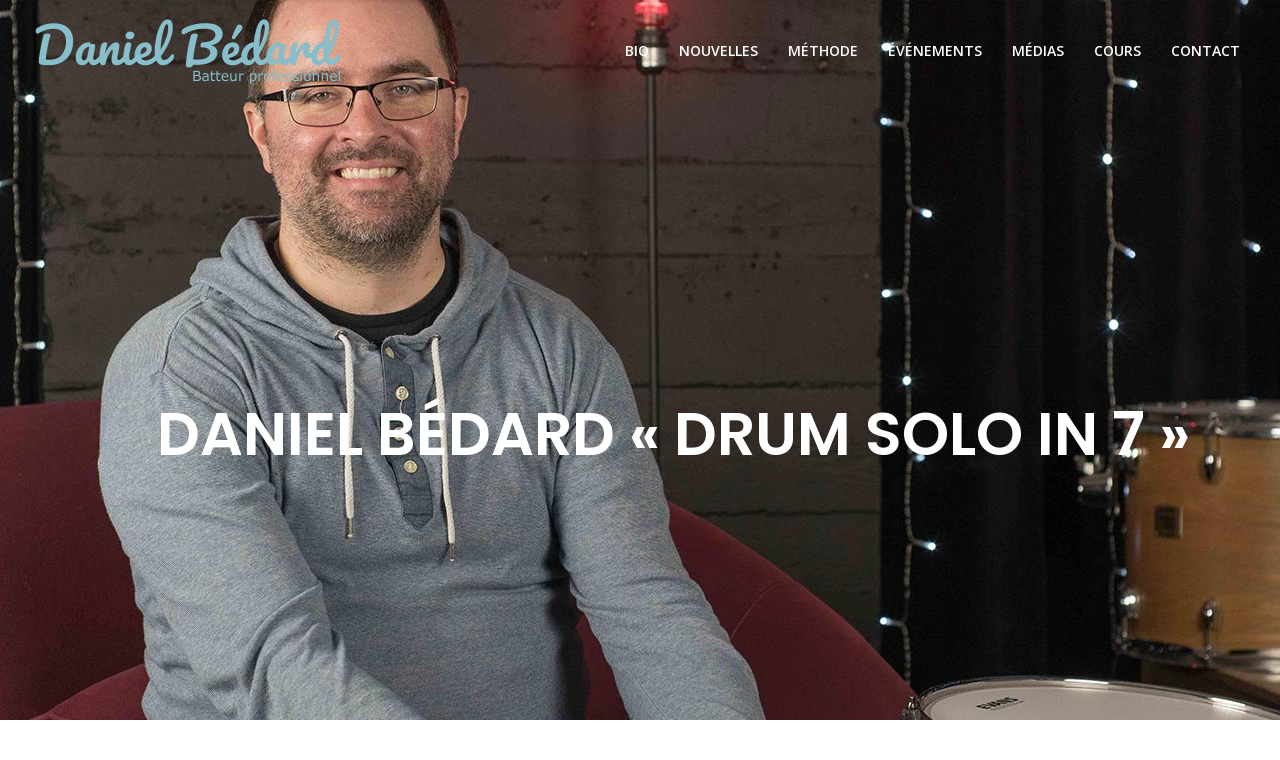

--- FILE ---
content_type: text/html; charset=UTF-8
request_url: https://danielbedarddrums.com/aiovg_videos/daniel-bedard-drum-solo-in-7/
body_size: 14999
content:
<!DOCTYPE html>
<html lang="fr-FR">
<head>
    	
        <meta charset="UTF-8"/>
        <meta name="format-detection" content="telephone=no">
        <link rel="profile" href="http://gmpg.org/xfn/11"/>
        <link rel="pingback" href="https://danielbedarddrums.com/xmlrpc.php"/>

                <meta name="viewport" content="width=device-width,initial-scale=1,user-scalable=no">
        	<title>Daniel Bédard « Drum solo in 7 » &#8211; Daniel Bédard</title>
<script type="application/javascript">var edgtCoreAjaxUrl = "https://danielbedarddrums.com/wp-admin/admin-ajax.php"</script><script type="application/javascript">var EdgefAjaxUrl = "https://danielbedarddrums.com/wp-admin/admin-ajax.php"</script><meta name='robots' content='max-image-preview:large' />
<script id="cookieyes" type="text/javascript" src="https://cdn-cookieyes.com/client_data/063b01591f6417b268e47c9c/script.js"></script><link rel='dns-prefetch' href='//fonts.googleapis.com' />
<link rel="alternate" type="application/rss+xml" title="Daniel Bédard &raquo; Flux" href="https://danielbedarddrums.com/feed/" />
<link rel="alternate" type="application/rss+xml" title="Daniel Bédard &raquo; Flux des commentaires" href="https://danielbedarddrums.com/comments/feed/" />
<link rel="alternate" type="application/rss+xml" title="Daniel Bédard &raquo; Daniel Bédard « Drum solo in 7 » Flux des commentaires" href="https://danielbedarddrums.com/aiovg_videos/daniel-bedard-drum-solo-in-7/feed/" />
<link rel="alternate" title="oEmbed (JSON)" type="application/json+oembed" href="https://danielbedarddrums.com/wp-json/oembed/1.0/embed?url=https%3A%2F%2Fdanielbedarddrums.com%2Faiovg_videos%2Fdaniel-bedard-drum-solo-in-7%2F" />
<link rel="alternate" title="oEmbed (XML)" type="text/xml+oembed" href="https://danielbedarddrums.com/wp-json/oembed/1.0/embed?url=https%3A%2F%2Fdanielbedarddrums.com%2Faiovg_videos%2Fdaniel-bedard-drum-solo-in-7%2F&#038;format=xml" />
<style id='wp-img-auto-sizes-contain-inline-css' type='text/css'>
img:is([sizes=auto i],[sizes^="auto," i]){contain-intrinsic-size:3000px 1500px}
/*# sourceURL=wp-img-auto-sizes-contain-inline-css */
</style>
<style id='wp-emoji-styles-inline-css' type='text/css'>

	img.wp-smiley, img.emoji {
		display: inline !important;
		border: none !important;
		box-shadow: none !important;
		height: 1em !important;
		width: 1em !important;
		margin: 0 0.07em !important;
		vertical-align: -0.1em !important;
		background: none !important;
		padding: 0 !important;
	}
/*# sourceURL=wp-emoji-styles-inline-css */
</style>
<link rel='stylesheet' id='wpml-blocks-css' href='https://danielbedarddrums.com/wp-content/plugins/sitepress-multilingual-cms/dist/css/blocks/styles.css?ver=4.6.11' type='text/css' media='all' />
<link rel='stylesheet' id='contact-form-7-css' href='https://danielbedarddrums.com/wp-content/plugins/contact-form-7/includes/css/styles.css?ver=5.9.6' type='text/css' media='all' />
<style id='contact-form-7-inline-css' type='text/css'>
.wpcf7 .wpcf7-recaptcha iframe {margin-bottom: 0;}.wpcf7 .wpcf7-recaptcha[data-align="center"] > div {margin: 0 auto;}.wpcf7 .wpcf7-recaptcha[data-align="right"] > div {margin: 0 0 0 auto;}
/*# sourceURL=contact-form-7-inline-css */
</style>
<link rel='stylesheet' id='rs-plugin-settings-css' href='https://danielbedarddrums.com/wp-content/plugins/revslider/public/assets/css/rs6.css?ver=6.3.3' type='text/css' media='all' />
<style id='rs-plugin-settings-inline-css' type='text/css'>
#rs-demo-id {}
/*# sourceURL=rs-plugin-settings-inline-css */
</style>
<link rel='stylesheet' id='sheet-music-library-css' href='https://danielbedarddrums.com/wp-content/plugins/sheet-music-library/template/sheet-music-library.css?ver=6.9' type='text/css' media='all' />
<link rel='stylesheet' id='prisna-social-counter-css' href='https://danielbedarddrums.com/wp-content/plugins/social-counter/styles/prisna-social-counter.css?ver=6.9' type='text/css' media='all' />
<link rel='stylesheet' id='shuffle-edge-default-style-css' href='https://danielbedarddrums.com/wp-content/themes/shuffle/style.css?ver=6.9' type='text/css' media='all' />
<link rel='stylesheet' id='shuffle-edge-modules-plugins-css' href='https://danielbedarddrums.com/wp-content/themes/shuffle/assets/css/plugins.min.css?ver=6.9' type='text/css' media='all' />
<link rel='stylesheet' id='shuffle-edge-modules-css' href='https://danielbedarddrums.com/wp-content/themes/shuffle/assets/css/modules.min.css?ver=6.9' type='text/css' media='all' />
<style id='shuffle-edge-modules-inline-css' type='text/css'>
      /* generated in /home/bedarddrums/public_html/wp-content/themes/shuffle/framework/modules/overlapping-content/functions.php shuffle_edge_oc_content_top_padding function */
.postid-5395 .edgtf-content .edgtf-content-inner > .edgtf-container .edgtf-overlapping-content { padding: px;}

 /* generated in /home/bedarddrums/public_html/wp-content/themes/shuffle/framework/modules/header/types/header-standard.php headerPerPageStyles function */
.postid-5395.edgtf-header-standard .edgtf-page-header .edgtf-menu-area { border-bottom: none;}


/*# sourceURL=shuffle-edge-modules-inline-css */
</style>
<link rel='stylesheet' id='shuffle-edgtf-font_awesome-css' href='https://danielbedarddrums.com/wp-content/themes/shuffle/assets/css/font-awesome/css/font-awesome.min.css?ver=6.9' type='text/css' media='all' />
<link rel='stylesheet' id='shuffle-edgtf-font_elegant-css' href='https://danielbedarddrums.com/wp-content/themes/shuffle/assets/css/elegant-icons/style.min.css?ver=6.9' type='text/css' media='all' />
<link rel='stylesheet' id='shuffle-edgtf-ion_icons-css' href='https://danielbedarddrums.com/wp-content/themes/shuffle/assets/css/ion-icons/css/ionicons.min.css?ver=6.9' type='text/css' media='all' />
<link rel='stylesheet' id='shuffle-edgtf-linea_icons-css' href='https://danielbedarddrums.com/wp-content/themes/shuffle/assets/css/linea-icons/style.css?ver=6.9' type='text/css' media='all' />
<link rel='stylesheet' id='shuffle-edgtf-simple_line_icons-css' href='https://danielbedarddrums.com/wp-content/themes/shuffle/assets/css/simple-line-icons/simple-line-icons.css?ver=6.9' type='text/css' media='all' />
<link rel='stylesheet' id='shuffle-edgtf-dripicons-css' href='https://danielbedarddrums.com/wp-content/themes/shuffle/assets/css/dripicons/dripicons.css?ver=6.9' type='text/css' media='all' />
<link rel='stylesheet' id='shuffle-edgtf-ico_moon-css' href='https://danielbedarddrums.com/wp-content/themes/shuffle/assets/css/icomoon/css/icomoon.css?ver=6.9' type='text/css' media='all' />
<link rel='stylesheet' id='shuffle-edge-blog-css' href='https://danielbedarddrums.com/wp-content/themes/shuffle/assets/css/blog.min.css?ver=6.9' type='text/css' media='all' />
<link rel='stylesheet' id='mediaelement-css' href='https://danielbedarddrums.com/wp-includes/js/mediaelement/mediaelementplayer-legacy.min.css?ver=4.2.17' type='text/css' media='all' />
<link rel='stylesheet' id='wp-mediaelement-css' href='https://danielbedarddrums.com/wp-includes/js/mediaelement/wp-mediaelement.min.css?ver=6.9' type='text/css' media='all' />
<link rel='stylesheet' id='shuffle-edge-modules-responsive-css' href='https://danielbedarddrums.com/wp-content/themes/shuffle/assets/css/modules-responsive.min.css?ver=6.9' type='text/css' media='all' />
<link rel='stylesheet' id='shuffle-edge-blog-responsive-css' href='https://danielbedarddrums.com/wp-content/themes/shuffle/assets/css/blog-responsive.min.css?ver=6.9' type='text/css' media='all' />
<link rel='stylesheet' id='shuffle-edge-style-dynamic-responsive-css' href='https://danielbedarddrums.com/wp-content/themes/shuffle/assets/css/style_dynamic_responsive.css?ver=1715045929' type='text/css' media='all' />
<link rel='stylesheet' id='shuffle-edge-style-dynamic-css' href='https://danielbedarddrums.com/wp-content/themes/shuffle/assets/css/style_dynamic.css?ver=1715045929' type='text/css' media='all' />
<link rel='stylesheet' id='js_composer_front-css' href='https://danielbedarddrums.com/wp-content/plugins/js_composer/assets/css/js_composer.min.css?ver=6.5.0' type='text/css' media='all' />
<link rel='stylesheet' id='shuffle-edge-google-fonts-css' href='https://fonts.googleapis.com/css?family=Poppins%3A100%2C100italic%2C200%2C200italic%2C300%2C300italic%2C400%2C400italic%2C500%2C500italic%2C600%2C600italic%2C700%2C700italic%2C800%2C800italic%2C900%2C900italic%7COpen+Sans%3A100%2C100italic%2C200%2C200italic%2C300%2C300italic%2C400%2C400italic%2C500%2C500italic%2C600%2C600italic%2C700%2C700italic%2C800%2C800italic%2C900%2C900italic%7CPoppins%3A100%2C100italic%2C200%2C200italic%2C300%2C300italic%2C400%2C400italic%2C500%2C500italic%2C600%2C600italic%2C700%2C700italic%2C800%2C800italic%2C900%2C900italic%7COpen+Sans%3A100%2C100italic%2C200%2C200italic%2C300%2C300italic%2C400%2C400italic%2C500%2C500italic%2C600%2C600italic%2C700%2C700italic%2C800%2C800italic%2C900%2C900italic%7COswald%3A100%2C100italic%2C200%2C200italic%2C300%2C300italic%2C400%2C400italic%2C500%2C500italic%2C600%2C600italic%2C700%2C700italic%2C800%2C800italic%2C900%2C900italic%7CDosis%3A100%2C100italic%2C200%2C200italic%2C300%2C300italic%2C400%2C400italic%2C500%2C500italic%2C600%2C600italic%2C700%2C700italic%2C800%2C800italic%2C900%2C900italic%7CQuicksand%3A100%2C100italic%2C200%2C200italic%2C300%2C300italic%2C400%2C400italic%2C500%2C500italic%2C600%2C600italic%2C700%2C700italic%2C800%2C800italic%2C900%2C900italic&#038;subset=latin%2Clatin-ext&#038;ver=1.0.0' type='text/css' media='all' />
<link rel='stylesheet' id='childstyle-css' href='https://danielbedarddrums.com/wp-content/themes/shuffle-child/style.css?ver=6.9' type='text/css' media='all' />
<script type="text/javascript" src="https://danielbedarddrums.com/wp-includes/js/jquery/jquery.min.js?ver=3.7.1" id="jquery-core-js"></script>
<script type="text/javascript" src="https://danielbedarddrums.com/wp-includes/js/jquery/jquery-migrate.min.js?ver=3.4.1" id="jquery-migrate-js"></script>
<script type="text/javascript" src="https://danielbedarddrums.com/wp-content/plugins/revslider/public/assets/js/rbtools.min.js?ver=6.3.3" id="tp-tools-js"></script>
<script type="text/javascript" src="https://danielbedarddrums.com/wp-content/plugins/revslider/public/assets/js/rs6.min.js?ver=6.3.3" id="revmin-js"></script>
<link rel="https://api.w.org/" href="https://danielbedarddrums.com/wp-json/" /><link rel="alternate" title="JSON" type="application/json" href="https://danielbedarddrums.com/wp-json/wp/v2/aiovg_videos/5395" /><link rel="EditURI" type="application/rsd+xml" title="RSD" href="https://danielbedarddrums.com/xmlrpc.php?rsd" />
<meta name="generator" content="WordPress 6.9" />
<link rel="canonical" href="https://danielbedarddrums.com/aiovg_videos/daniel-bedard-drum-solo-in-7/" />
<link rel='shortlink' href='https://danielbedarddrums.com/?p=5395' />
<meta name="generator" content="WPML ver:4.6.11 stt:1,4;" />
<meta property="og:site_name" content="Daniel Bédard" /><meta property="og:url" content="https://danielbedarddrums.com/aiovg_videos/daniel-bedard-drum-solo-in-7/" /><meta property="og:type" content="video" /><meta property="og:title" content="Daniel Bédard « Drum solo in 7 »" /><meta property="og:image" content="https://img.youtube.com/vi/VtM3t_jt6yk/mqdefault.jpg" /><meta property="og:video:url" content="https://danielbedarddrums.com/player-embed/id/5395/" /><meta property="og:video:secure_url" content="https://danielbedarddrums.com/player-embed/id/5395/" /><meta property="og:video:type" content="text/html"><meta property="og:video:width" content="1280"><meta property="og:video:height" content="720"><meta name="twitter:card" content="summary"><meta name="twitter:title" content="Daniel Bédard « Drum solo in 7 »" /><meta name="twitter:image" content="https://img.youtube.com/vi/VtM3t_jt6yk/mqdefault.jpg" /><style type="text/css">
			.aiovg-player {
				display: block;
				position: relative;
				padding-bottom: 56.25%;
				width: 100%;
				height: 0;	
				overflow: hidden;
			}
			
			.aiovg-player iframe,
			.aiovg-player .video-js,
			.aiovg-player .plyr {
				position: absolute;
				inset: 0;	
				margin: 0;
				padding: 0;
				width: 100%;
				height: 100%;
			}
		</style><!-- Global site tag (gtag.js) - Google Analytics -->
<script async src="https://www.googletagmanager.com/gtag/js?id=UA-48767517-1"></script>
<script>
  window.dataLayer = window.dataLayer || [];
  function gtag(){dataLayer.push(arguments);}
  gtag('js', new Date());

  gtag('config', 'UA-48767517-1');
</script>
<meta name="generator" content="Powered by WPBakery Page Builder - drag and drop page builder for WordPress."/>
<meta name="generator" content="Powered by Slider Revolution 6.3.3 - responsive, Mobile-Friendly Slider Plugin for WordPress with comfortable drag and drop interface." />
<link rel="icon" href="https://danielbedarddrums.com/wp-content/uploads/2021/03/cropped-favicon-1-32x32.png" sizes="32x32" />
<link rel="icon" href="https://danielbedarddrums.com/wp-content/uploads/2021/03/cropped-favicon-1-192x192.png" sizes="192x192" />
<link rel="apple-touch-icon" href="https://danielbedarddrums.com/wp-content/uploads/2021/03/cropped-favicon-1-180x180.png" />
<meta name="msapplication-TileImage" content="https://danielbedarddrums.com/wp-content/uploads/2021/03/cropped-favicon-1-270x270.png" />
<script type="text/javascript">function setREVStartSize(e){
			//window.requestAnimationFrame(function() {				 
				window.RSIW = window.RSIW===undefined ? window.innerWidth : window.RSIW;	
				window.RSIH = window.RSIH===undefined ? window.innerHeight : window.RSIH;	
				try {								
					var pw = document.getElementById(e.c).parentNode.offsetWidth,
						newh;
					pw = pw===0 || isNaN(pw) ? window.RSIW : pw;
					e.tabw = e.tabw===undefined ? 0 : parseInt(e.tabw);
					e.thumbw = e.thumbw===undefined ? 0 : parseInt(e.thumbw);
					e.tabh = e.tabh===undefined ? 0 : parseInt(e.tabh);
					e.thumbh = e.thumbh===undefined ? 0 : parseInt(e.thumbh);
					e.tabhide = e.tabhide===undefined ? 0 : parseInt(e.tabhide);
					e.thumbhide = e.thumbhide===undefined ? 0 : parseInt(e.thumbhide);
					e.mh = e.mh===undefined || e.mh=="" || e.mh==="auto" ? 0 : parseInt(e.mh,0);		
					if(e.layout==="fullscreen" || e.l==="fullscreen") 						
						newh = Math.max(e.mh,window.RSIH);					
					else{					
						e.gw = Array.isArray(e.gw) ? e.gw : [e.gw];
						for (var i in e.rl) if (e.gw[i]===undefined || e.gw[i]===0) e.gw[i] = e.gw[i-1];					
						e.gh = e.el===undefined || e.el==="" || (Array.isArray(e.el) && e.el.length==0)? e.gh : e.el;
						e.gh = Array.isArray(e.gh) ? e.gh : [e.gh];
						for (var i in e.rl) if (e.gh[i]===undefined || e.gh[i]===0) e.gh[i] = e.gh[i-1];
											
						var nl = new Array(e.rl.length),
							ix = 0,						
							sl;					
						e.tabw = e.tabhide>=pw ? 0 : e.tabw;
						e.thumbw = e.thumbhide>=pw ? 0 : e.thumbw;
						e.tabh = e.tabhide>=pw ? 0 : e.tabh;
						e.thumbh = e.thumbhide>=pw ? 0 : e.thumbh;					
						for (var i in e.rl) nl[i] = e.rl[i]<window.RSIW ? 0 : e.rl[i];
						sl = nl[0];									
						for (var i in nl) if (sl>nl[i] && nl[i]>0) { sl = nl[i]; ix=i;}															
						var m = pw>(e.gw[ix]+e.tabw+e.thumbw) ? 1 : (pw-(e.tabw+e.thumbw)) / (e.gw[ix]);					
						newh =  (e.gh[ix] * m) + (e.tabh + e.thumbh);
					}				
					if(window.rs_init_css===undefined) window.rs_init_css = document.head.appendChild(document.createElement("style"));					
					document.getElementById(e.c).height = newh+"px";
					window.rs_init_css.innerHTML += "#"+e.c+"_wrapper { height: "+newh+"px }";				
				} catch(e){
					console.log("Failure at Presize of Slider:" + e)
				}					   
			//});
		  };</script>
		<style type="text/css" id="wp-custom-css">
			.edgtf-event-content:hover .edgtf-event-date-holder, .edgtf-event-content:hover .edgtf-event-title a {
    color: #cccccc !important;
}
.edgtf-btn.edgtf-btn-outline:not(.edgtf-btn-custom-border-hover):hover {
    border-color: #cccccc !important;
}
.edgtf-btn.edgtf-btn-outline:not(.edgtf-btn-custom-hover-bg):hover {
    background-color: #cccccc !important;
    color: #000 !important;
}
.vczapi-col-8 {
    -webkit-box-flex: 0;
    -ms-flex: 0 0 66.666667%;
    -webkit-flex: 0 0 66.666667%;
    flex: 0 0 66.666667%;
    max-width: 62%;
}
.edgtf-sidebar .edgtf-widget-title::after {

    background-color: #888888;
}
.aiovg .aiovg-responsive-container {
  
    background: #FFFFFF;
}
.mc4wp-form-theme-light button, .mc4wp-form-theme-light input[type=button], .mc4wp-form-theme-light input[type=submit] {
    color: #fff!important;
    background-color: #000;
    border-color: #000;
}
.edgtf-two-columns-form .edgtf-column-inner {
    display: inline-block;
}
.edgtf-light-logo a{
	height: 99px;
}


html:lang(en) .edgtf-logo-wrapper a {
    height: 77px !important;
}
footer .widget .edgtf-blog-list-holder.edgtf-image-in-box .edgtf-item-text-holder .edgtf-item-title {
    color: #fff;
}
.edgtf-blog-slider .edgtf-blog-slide-info-holder {
   background-color: #f7f7f7 !important;
}
.dps-listing-content p{
	margin: 0px 20px 0 20px;
}
.dps-listing-content {
	margin: 20px 0 0 0;
}
.cf7_custom_style_6 input.wpcf7-form-control.wpcf7-text, .cf7_custom_style_6 input.wpcf7-form-control.wpcf7-number, .cf7_custom_style_6 input.wpcf7-form-control.wpcf7-date, .cf7_custom_style_6 textarea.wpcf7-form-control.wpcf7-textarea, .cf7_custom_style_6 select.wpcf7-form-control.wpcf7-select, .cf7_custom_style_6 input.wpcf7-form-control.wpcf7-quiz {

    text-transform: inherit;

}
.methode h2 {
	font-size:24px;
	padding-bottom: 20px;
}		</style>
		<noscript><style> .wpb_animate_when_almost_visible { opacity: 1; }</style></noscript><style id='global-styles-inline-css' type='text/css'>
:root{--wp--preset--aspect-ratio--square: 1;--wp--preset--aspect-ratio--4-3: 4/3;--wp--preset--aspect-ratio--3-4: 3/4;--wp--preset--aspect-ratio--3-2: 3/2;--wp--preset--aspect-ratio--2-3: 2/3;--wp--preset--aspect-ratio--16-9: 16/9;--wp--preset--aspect-ratio--9-16: 9/16;--wp--preset--color--black: #000000;--wp--preset--color--cyan-bluish-gray: #abb8c3;--wp--preset--color--white: #ffffff;--wp--preset--color--pale-pink: #f78da7;--wp--preset--color--vivid-red: #cf2e2e;--wp--preset--color--luminous-vivid-orange: #ff6900;--wp--preset--color--luminous-vivid-amber: #fcb900;--wp--preset--color--light-green-cyan: #7bdcb5;--wp--preset--color--vivid-green-cyan: #00d084;--wp--preset--color--pale-cyan-blue: #8ed1fc;--wp--preset--color--vivid-cyan-blue: #0693e3;--wp--preset--color--vivid-purple: #9b51e0;--wp--preset--gradient--vivid-cyan-blue-to-vivid-purple: linear-gradient(135deg,rgb(6,147,227) 0%,rgb(155,81,224) 100%);--wp--preset--gradient--light-green-cyan-to-vivid-green-cyan: linear-gradient(135deg,rgb(122,220,180) 0%,rgb(0,208,130) 100%);--wp--preset--gradient--luminous-vivid-amber-to-luminous-vivid-orange: linear-gradient(135deg,rgb(252,185,0) 0%,rgb(255,105,0) 100%);--wp--preset--gradient--luminous-vivid-orange-to-vivid-red: linear-gradient(135deg,rgb(255,105,0) 0%,rgb(207,46,46) 100%);--wp--preset--gradient--very-light-gray-to-cyan-bluish-gray: linear-gradient(135deg,rgb(238,238,238) 0%,rgb(169,184,195) 100%);--wp--preset--gradient--cool-to-warm-spectrum: linear-gradient(135deg,rgb(74,234,220) 0%,rgb(151,120,209) 20%,rgb(207,42,186) 40%,rgb(238,44,130) 60%,rgb(251,105,98) 80%,rgb(254,248,76) 100%);--wp--preset--gradient--blush-light-purple: linear-gradient(135deg,rgb(255,206,236) 0%,rgb(152,150,240) 100%);--wp--preset--gradient--blush-bordeaux: linear-gradient(135deg,rgb(254,205,165) 0%,rgb(254,45,45) 50%,rgb(107,0,62) 100%);--wp--preset--gradient--luminous-dusk: linear-gradient(135deg,rgb(255,203,112) 0%,rgb(199,81,192) 50%,rgb(65,88,208) 100%);--wp--preset--gradient--pale-ocean: linear-gradient(135deg,rgb(255,245,203) 0%,rgb(182,227,212) 50%,rgb(51,167,181) 100%);--wp--preset--gradient--electric-grass: linear-gradient(135deg,rgb(202,248,128) 0%,rgb(113,206,126) 100%);--wp--preset--gradient--midnight: linear-gradient(135deg,rgb(2,3,129) 0%,rgb(40,116,252) 100%);--wp--preset--font-size--small: 13px;--wp--preset--font-size--medium: 20px;--wp--preset--font-size--large: 36px;--wp--preset--font-size--x-large: 42px;--wp--preset--spacing--20: 0.44rem;--wp--preset--spacing--30: 0.67rem;--wp--preset--spacing--40: 1rem;--wp--preset--spacing--50: 1.5rem;--wp--preset--spacing--60: 2.25rem;--wp--preset--spacing--70: 3.38rem;--wp--preset--spacing--80: 5.06rem;--wp--preset--shadow--natural: 6px 6px 9px rgba(0, 0, 0, 0.2);--wp--preset--shadow--deep: 12px 12px 50px rgba(0, 0, 0, 0.4);--wp--preset--shadow--sharp: 6px 6px 0px rgba(0, 0, 0, 0.2);--wp--preset--shadow--outlined: 6px 6px 0px -3px rgb(255, 255, 255), 6px 6px rgb(0, 0, 0);--wp--preset--shadow--crisp: 6px 6px 0px rgb(0, 0, 0);}:where(.is-layout-flex){gap: 0.5em;}:where(.is-layout-grid){gap: 0.5em;}body .is-layout-flex{display: flex;}.is-layout-flex{flex-wrap: wrap;align-items: center;}.is-layout-flex > :is(*, div){margin: 0;}body .is-layout-grid{display: grid;}.is-layout-grid > :is(*, div){margin: 0;}:where(.wp-block-columns.is-layout-flex){gap: 2em;}:where(.wp-block-columns.is-layout-grid){gap: 2em;}:where(.wp-block-post-template.is-layout-flex){gap: 1.25em;}:where(.wp-block-post-template.is-layout-grid){gap: 1.25em;}.has-black-color{color: var(--wp--preset--color--black) !important;}.has-cyan-bluish-gray-color{color: var(--wp--preset--color--cyan-bluish-gray) !important;}.has-white-color{color: var(--wp--preset--color--white) !important;}.has-pale-pink-color{color: var(--wp--preset--color--pale-pink) !important;}.has-vivid-red-color{color: var(--wp--preset--color--vivid-red) !important;}.has-luminous-vivid-orange-color{color: var(--wp--preset--color--luminous-vivid-orange) !important;}.has-luminous-vivid-amber-color{color: var(--wp--preset--color--luminous-vivid-amber) !important;}.has-light-green-cyan-color{color: var(--wp--preset--color--light-green-cyan) !important;}.has-vivid-green-cyan-color{color: var(--wp--preset--color--vivid-green-cyan) !important;}.has-pale-cyan-blue-color{color: var(--wp--preset--color--pale-cyan-blue) !important;}.has-vivid-cyan-blue-color{color: var(--wp--preset--color--vivid-cyan-blue) !important;}.has-vivid-purple-color{color: var(--wp--preset--color--vivid-purple) !important;}.has-black-background-color{background-color: var(--wp--preset--color--black) !important;}.has-cyan-bluish-gray-background-color{background-color: var(--wp--preset--color--cyan-bluish-gray) !important;}.has-white-background-color{background-color: var(--wp--preset--color--white) !important;}.has-pale-pink-background-color{background-color: var(--wp--preset--color--pale-pink) !important;}.has-vivid-red-background-color{background-color: var(--wp--preset--color--vivid-red) !important;}.has-luminous-vivid-orange-background-color{background-color: var(--wp--preset--color--luminous-vivid-orange) !important;}.has-luminous-vivid-amber-background-color{background-color: var(--wp--preset--color--luminous-vivid-amber) !important;}.has-light-green-cyan-background-color{background-color: var(--wp--preset--color--light-green-cyan) !important;}.has-vivid-green-cyan-background-color{background-color: var(--wp--preset--color--vivid-green-cyan) !important;}.has-pale-cyan-blue-background-color{background-color: var(--wp--preset--color--pale-cyan-blue) !important;}.has-vivid-cyan-blue-background-color{background-color: var(--wp--preset--color--vivid-cyan-blue) !important;}.has-vivid-purple-background-color{background-color: var(--wp--preset--color--vivid-purple) !important;}.has-black-border-color{border-color: var(--wp--preset--color--black) !important;}.has-cyan-bluish-gray-border-color{border-color: var(--wp--preset--color--cyan-bluish-gray) !important;}.has-white-border-color{border-color: var(--wp--preset--color--white) !important;}.has-pale-pink-border-color{border-color: var(--wp--preset--color--pale-pink) !important;}.has-vivid-red-border-color{border-color: var(--wp--preset--color--vivid-red) !important;}.has-luminous-vivid-orange-border-color{border-color: var(--wp--preset--color--luminous-vivid-orange) !important;}.has-luminous-vivid-amber-border-color{border-color: var(--wp--preset--color--luminous-vivid-amber) !important;}.has-light-green-cyan-border-color{border-color: var(--wp--preset--color--light-green-cyan) !important;}.has-vivid-green-cyan-border-color{border-color: var(--wp--preset--color--vivid-green-cyan) !important;}.has-pale-cyan-blue-border-color{border-color: var(--wp--preset--color--pale-cyan-blue) !important;}.has-vivid-cyan-blue-border-color{border-color: var(--wp--preset--color--vivid-cyan-blue) !important;}.has-vivid-purple-border-color{border-color: var(--wp--preset--color--vivid-purple) !important;}.has-vivid-cyan-blue-to-vivid-purple-gradient-background{background: var(--wp--preset--gradient--vivid-cyan-blue-to-vivid-purple) !important;}.has-light-green-cyan-to-vivid-green-cyan-gradient-background{background: var(--wp--preset--gradient--light-green-cyan-to-vivid-green-cyan) !important;}.has-luminous-vivid-amber-to-luminous-vivid-orange-gradient-background{background: var(--wp--preset--gradient--luminous-vivid-amber-to-luminous-vivid-orange) !important;}.has-luminous-vivid-orange-to-vivid-red-gradient-background{background: var(--wp--preset--gradient--luminous-vivid-orange-to-vivid-red) !important;}.has-very-light-gray-to-cyan-bluish-gray-gradient-background{background: var(--wp--preset--gradient--very-light-gray-to-cyan-bluish-gray) !important;}.has-cool-to-warm-spectrum-gradient-background{background: var(--wp--preset--gradient--cool-to-warm-spectrum) !important;}.has-blush-light-purple-gradient-background{background: var(--wp--preset--gradient--blush-light-purple) !important;}.has-blush-bordeaux-gradient-background{background: var(--wp--preset--gradient--blush-bordeaux) !important;}.has-luminous-dusk-gradient-background{background: var(--wp--preset--gradient--luminous-dusk) !important;}.has-pale-ocean-gradient-background{background: var(--wp--preset--gradient--pale-ocean) !important;}.has-electric-grass-gradient-background{background: var(--wp--preset--gradient--electric-grass) !important;}.has-midnight-gradient-background{background: var(--wp--preset--gradient--midnight) !important;}.has-small-font-size{font-size: var(--wp--preset--font-size--small) !important;}.has-medium-font-size{font-size: var(--wp--preset--font-size--medium) !important;}.has-large-font-size{font-size: var(--wp--preset--font-size--large) !important;}.has-x-large-font-size{font-size: var(--wp--preset--font-size--x-large) !important;}
/*# sourceURL=global-styles-inline-css */
</style>
<link rel='stylesheet' id='all-in-one-video-gallery-public-css' href='https://danielbedarddrums.com/wp-content/plugins/all-in-one-video-gallery/public/assets/css/public.min.css?ver=3.7.1' type='text/css' media='all' />
<link rel='stylesheet' id='all-in-one-video-gallery-icons-css' href='https://danielbedarddrums.com/wp-content/plugins/all-in-one-video-gallery/public/assets/css/icons.min.css?ver=3.7.1' type='text/css' media='all' />
</head>

<body class="wp-singular aiovg_videos-template-default single single-aiovg_videos postid-5395 wp-theme-shuffle wp-child-theme-shuffle-child edgt-core-1.2.2 shuffle child-child-ver-1.0.0 shuffle-ver-1.6 edgtf-smooth-scroll edgtf-smooth-page-transitions edgtf-mimic-ajax edgtf-blog-installed edgtf-header-standard edgtf-sticky-header-on-scroll-down-up edgtf-default-mobile-header edgtf-sticky-up-mobile-header edgtf-dropdown-default edgtf-light-header wpb-js-composer js-comp-ver-6.5.0 vc_responsive">

	<div class="edgtf-smooth-transition-loader edgtf-mimic-ajax">
		<div class="edgtf-st-loader">
			<div class="edgtf-st-loader1">
				<div class="edgtf-stripes"><div class="edgtf-rect1"></div><div class="edgtf-rect2"></div><div class="edgtf-rect3"></div><div class="edgtf-rect4"></div><div class="edgtf-rect5"></div></div>			</div>
		</div>
	</div>

<div class="edgtf-wrapper">
    <div class="edgtf-wrapper-inner">
        
<header class="edgtf-page-header">
        <div class="edgtf-menu-area">
        			            <div class="edgtf-vertical-align-containers">
                <div class="edgtf-position-left">
					<div class="edgtf-position-left-inner">
                        
<div class="edgtf-logo-wrapper">
    <a href="https://danielbedarddrums.com/" style="height: 77px;">
        <img class="edgtf-normal-logo" src="https://danielbedarddrums.com/wp-content/uploads/2021/03/logo-bleu.png" alt="logo"/>
        <img class="edgtf-dark-logo" src="https://danielbedarddrums.com/wp-content/uploads/2021/03/logo-bleu.png" alt="dark logoo"/>        <img class="edgtf-light-logo" src="https://danielbedarddrums.com/wp-content/uploads/2021/03/logo-bleu.png" alt="light logo"/>    </a>
</div>

                    </div>
                </div>
                <div class="edgtf-position-right">
                    <div class="edgtf-position-right-inner">
                        
<nav class="edgtf-main-menu edgtf-drop-down edgtf-default-nav">
    <ul id="menu-main-nav" class="clearfix"><li id="nav-menu-item-4966" class="menu-item menu-item-type-post_type menu-item-object-page edgtf-menu-narrow edgtf-wide-background"><a href="https://danielbedarddrums.com/a-propos/"><span class="edgtf-item-outer"><span class="edgtf-item-inner"><span class="edgtf-item-text">Bio</span></span><span class="plus"></span></span></a></li>
<li id="nav-menu-item-6296" class="menu-item menu-item-type-post_type menu-item-object-page edgtf-menu-narrow edgtf-wide-background"><a href="https://danielbedarddrums.com/nouvelles/"><span class="edgtf-item-outer"><span class="edgtf-item-inner"><span class="edgtf-item-text">Nouvelles</span></span><span class="plus"></span></span></a></li>
<li id="nav-menu-item-6679" class="menu-item menu-item-type-post_type menu-item-object-page edgtf-menu-narrow edgtf-wide-background"><a href="https://danielbedarddrums.com/methode/"><span class="edgtf-item-outer"><span class="edgtf-item-inner"><span class="edgtf-item-text">Méthode</span></span><span class="plus"></span></span></a></li>
<li id="nav-menu-item-5863" class="menu-item menu-item-type-post_type menu-item-object-page edgtf-menu-narrow edgtf-wide-background"><a href="https://danielbedarddrums.com/evenements/"><span class="edgtf-item-outer"><span class="edgtf-item-inner"><span class="edgtf-item-text">Événements</span></span><span class="plus"></span></span></a></li>
<li id="nav-menu-item-5321" class="menu-item menu-item-type-custom menu-item-object-custom menu-item-has-children edgtf-has-sub edgtf-menu-narrow edgtf-wide-background"><a href="#"><span class="edgtf-item-outer"><span class="edgtf-item-inner"><span class="edgtf-item-text">Médias</span></span><span class="plus"></span></span></a>
<div class="edgtf-menu-second"><div class="edgtf-menu-inner"><ul>
	<li id="nav-menu-item-5322" class="menu-item menu-item-type-post_type menu-item-object-page edgtf-wide-background"><a href="https://danielbedarddrums.com/photos/"><span class="edgtf-item-outer"><span class="edgtf-item-inner"><span class="edgtf-item-text">Photos</span></span><span class="plus"></span></span></a></li>
	<li id="nav-menu-item-5323" class="menu-item menu-item-type-post_type menu-item-object-page edgtf-wide-background"><a href="https://danielbedarddrums.com/videos/"><span class="edgtf-item-outer"><span class="edgtf-item-inner"><span class="edgtf-item-text">Vidéos</span></span><span class="plus"></span></span></a></li>
</ul></div></div>
</li>
<li id="nav-menu-item-5112" class="menu-item menu-item-type-post_type menu-item-object-page edgtf-menu-narrow edgtf-wide-background"><a href="https://danielbedarddrums.com/cours/"><span class="edgtf-item-outer"><span class="edgtf-item-inner"><span class="edgtf-item-text">Cours</span></span><span class="plus"></span></span></a></li>
<li id="nav-menu-item-4967" class="menu-item menu-item-type-post_type menu-item-object-page edgtf-menu-narrow edgtf-wide-background"><a href="https://danielbedarddrums.com/contact/"><span class="edgtf-item-outer"><span class="edgtf-item-inner"><span class="edgtf-item-text">Contact</span></span><span class="plus"></span></span></a></li>
</ul></nav>

                                            </div>
                </div>
            </div>
            </div>
        
<div class="edgtf-sticky-header">
        <div class="edgtf-sticky-holder">
                <div class=" edgtf-vertical-align-containers">
                <div class="edgtf-position-left">
                    <div class="edgtf-position-left-inner">
                        
<div class="edgtf-logo-wrapper">
    <a href="https://danielbedarddrums.com/" style="height: 77px;">
        <img class="edgtf-normal-logo" src="https://danielbedarddrums.com/wp-content/uploads/2021/03/logo-bleu.png" alt="logo"/>
        <img class="edgtf-dark-logo" src="https://danielbedarddrums.com/wp-content/uploads/2021/03/logo-bleu.png" alt="dark logoo"/>        <img class="edgtf-light-logo" src="https://danielbedarddrums.com/wp-content/uploads/2021/03/logo-bleu.png" alt="light logo"/>    </a>
</div>

                    </div>
                </div>
                <div class="edgtf-position-right">
                    <div class="edgtf-position-right-inner">
						
<nav class="edgtf-main-menu edgtf-drop-down edgtf-sticky-nav">
    <ul id="menu-main-nav-1" class="clearfix"><li id="sticky-nav-menu-item-4966" class="menu-item menu-item-type-post_type menu-item-object-page edgtf-menu-narrow edgtf-wide-background"><a href="https://danielbedarddrums.com/a-propos/"><span class="edgtf-item-outer"><span class="edgtf-item-inner"><span class="edgtf-item-text">Bio</span></span><span class="plus"></span></span></a></li>
<li id="sticky-nav-menu-item-6296" class="menu-item menu-item-type-post_type menu-item-object-page edgtf-menu-narrow edgtf-wide-background"><a href="https://danielbedarddrums.com/nouvelles/"><span class="edgtf-item-outer"><span class="edgtf-item-inner"><span class="edgtf-item-text">Nouvelles</span></span><span class="plus"></span></span></a></li>
<li id="sticky-nav-menu-item-6679" class="menu-item menu-item-type-post_type menu-item-object-page edgtf-menu-narrow edgtf-wide-background"><a href="https://danielbedarddrums.com/methode/"><span class="edgtf-item-outer"><span class="edgtf-item-inner"><span class="edgtf-item-text">Méthode</span></span><span class="plus"></span></span></a></li>
<li id="sticky-nav-menu-item-5863" class="menu-item menu-item-type-post_type menu-item-object-page edgtf-menu-narrow edgtf-wide-background"><a href="https://danielbedarddrums.com/evenements/"><span class="edgtf-item-outer"><span class="edgtf-item-inner"><span class="edgtf-item-text">Événements</span></span><span class="plus"></span></span></a></li>
<li id="sticky-nav-menu-item-5321" class="menu-item menu-item-type-custom menu-item-object-custom menu-item-has-children edgtf-has-sub edgtf-menu-narrow edgtf-wide-background"><a href="#"><span class="edgtf-item-outer"><span class="edgtf-item-inner"><span class="edgtf-item-text">Médias</span></span><span class="plus"></span></span></a>
<div class="edgtf-menu-second"><div class="edgtf-menu-inner"><ul>
	<li id="sticky-nav-menu-item-5322" class="menu-item menu-item-type-post_type menu-item-object-page edgtf-wide-background"><a href="https://danielbedarddrums.com/photos/"><span class="edgtf-item-outer"><span class="edgtf-item-inner"><span class="edgtf-item-text">Photos</span></span><span class="plus"></span></span></a></li>
	<li id="sticky-nav-menu-item-5323" class="menu-item menu-item-type-post_type menu-item-object-page edgtf-wide-background"><a href="https://danielbedarddrums.com/videos/"><span class="edgtf-item-outer"><span class="edgtf-item-inner"><span class="edgtf-item-text">Vidéos</span></span><span class="plus"></span></span></a></li>
</ul></div></div>
</li>
<li id="sticky-nav-menu-item-5112" class="menu-item menu-item-type-post_type menu-item-object-page edgtf-menu-narrow edgtf-wide-background"><a href="https://danielbedarddrums.com/cours/"><span class="edgtf-item-outer"><span class="edgtf-item-inner"><span class="edgtf-item-text">Cours</span></span><span class="plus"></span></span></a></li>
<li id="sticky-nav-menu-item-4967" class="menu-item menu-item-type-post_type menu-item-object-page edgtf-menu-narrow edgtf-wide-background"><a href="https://danielbedarddrums.com/contact/"><span class="edgtf-item-outer"><span class="edgtf-item-inner"><span class="edgtf-item-text">Contact</span></span><span class="plus"></span></span></a></li>
</ul></nav>

						                    </div>
                </div>
            </div>
                </div>
</div>

</header>


<header class="edgtf-mobile-header">
    <div class="edgtf-mobile-header-inner">
                <div class="edgtf-mobile-header-holder">
            <div class="edgtf-grid">
                <div class="edgtf-vertical-align-containers">
                                            <div class="edgtf-mobile-menu-opener">
                            <a href="javascript:void(0)">
                    <span class="edgtf-mobile-opener-icon-holder">
                        <i class="edgtf-icon-font-awesome fa fa-bars " ></i>                    </span>
                            </a>
                        </div>
                                                                <div class="edgtf-position-center">
                            <div class="edgtf-position-center-inner">
                                
<div class="edgtf-mobile-logo-wrapper">
    <a href="https://danielbedarddrums.com/" style="height: 36px">
        <img src="https://danielbedarddrums.com/wp-content/uploads/2021/07/logo-DB-fr-noir-mobile2.png" alt="mobile logo"/>
    </a>
</div>

                            </div>
                        </div>
                                        <div class="edgtf-position-right">
                        <div class="edgtf-position-right-inner">
                                                    </div>
                    </div>
                </div> <!-- close .edgtf-vertical-align-containers -->
            </div>
        </div>
        
	<nav class="edgtf-mobile-nav" role="navigation" aria-label="Mobile Menu">
    <div class="edgtf-grid">
	    <ul id="menu-mobile-menu" class=""><li id="mobile-menu-item-5730" class="menu-item menu-item-type-post_type menu-item-object-page "><a href="https://danielbedarddrums.com/a-propos/" class=""><span>À propos</span></a></li>
<li id="mobile-menu-item-6297" class="menu-item menu-item-type-post_type menu-item-object-page "><a href="https://danielbedarddrums.com/nouvelles/" class=""><span>Nouvelles</span></a></li>
<li id="mobile-menu-item-6680" class="menu-item menu-item-type-post_type menu-item-object-page "><a href="https://danielbedarddrums.com/methode/" class=""><span>Méthode</span></a></li>
<li id="mobile-menu-item-5862" class="menu-item menu-item-type-post_type menu-item-object-page "><a href="https://danielbedarddrums.com/evenements/" class=""><span>Événements</span></a></li>
<li id="mobile-menu-item-5764" class="menu-item menu-item-type-custom menu-item-object-custom menu-item-has-children  edgtf-has-sub"><a href="#" class=""><span>Médias</span></a><span class="mobile_arrow"><i class="edgtf-sub-arrow fa fa-angle-right"></i><i class="fa fa-angle-down"></i></span>
<ul class="sub_menu">
	<li id="mobile-menu-item-5733" class="menu-item menu-item-type-post_type menu-item-object-page "><a href="https://danielbedarddrums.com/photos/" class=""><span>Photos</span></a></li>
	<li id="mobile-menu-item-5734" class="menu-item menu-item-type-post_type menu-item-object-page "><a href="https://danielbedarddrums.com/videos/" class=""><span>Vidéos</span></a></li>
</ul>
</li>
<li id="mobile-menu-item-5736" class="menu-item menu-item-type-post_type menu-item-object-page "><a href="https://danielbedarddrums.com/cours/" class=""><span>Cours</span></a></li>
<li id="mobile-menu-item-5735" class="menu-item menu-item-type-post_type menu-item-object-page "><a href="https://danielbedarddrums.com/contact/" class=""><span>Contact</span></a></li>
</ul>    </div>
</nav>
    </div>
</header> <!-- close .edgtf-mobile-header -->



                    <a id='edgtf-back-to-top'  href='#'>
                <span class="edgtf-icon-stack">
                     <span aria-hidden="true" class="edgtf-icon-font-elegant arrow_triangle-up " ></span>                </span>
            </a>
                
        <div class="edgtf-content" style="margin-top: -100px">
                        <div class="edgtf-content-inner">
    <div class="edgtf-title edgtf-standard-type edgtf-preload-background edgtf-has-background edgtf-has-parallax-background edgtf-content-right-alignment edgtf-title-large-text-size edgtf-animation-no edgtf-title-image-not-responsive edgtf-title-in-grid edgtf-title-with-border" style="height:870px;background-color:#ffffff;background-image:url(https://danielbedarddrums.com/wp-content/uploads/2021/07/Daniel-Bedard-contact2.jpg);" data-height="870" data-background-width=&quot;1900&quot;>
        <div class="edgtf-title-image"><img src="https://danielbedarddrums.com/wp-content/uploads/2021/07/Daniel-Bedard-contact2.jpg" alt="&nbsp;" /> </div>
        <div class="edgtf-title-holder" >
            <div class="edgtf-container clearfix">
                <div class="edgtf-container-inner">
                    <div class="edgtf-title-subtitle-holder" style="">
                        <div class="edgtf-title-subtitle-holder-inner">
                                                        <h1 ><span>Daniel Bédard « Drum solo in 7 »</span></h1>
                                                                                                                    </div>
                    </div>
                </div>
            </div>
        </div>
    </div>

	<div class="edgtf-container">
				<div class="edgtf-container-inner">
				<div class="edgtf-two-columns-75-25 clearfix">
		<div class="edgtf-column1 edgtf-content-left-from-sidebar">
			<div class="edgtf-column-inner">
				<div class="edgtf-blog-holder edgtf-blog-single">
					<article id="post-5395" class="post-5395 aiovg_videos type-aiovg_videos status-publish hentry aiovg_categories-demonstration">
	<div class="edgtf-post-content">
				<div class="edgtf-post-text">
			<div class="edgtf-post-text-inner clearfix">
				<div class="edgtf-post-info">
					<div class="edgtf-post-info-date">avril 14, 2021</div><div class="edgtf-post-info-category">
	</div>				</div>
				<h4 class="edgtf-post-title">
	Daniel Bédard « Drum solo in 7 »</h4>				
<div class="aiovg aiovg-single-video">
    <!-- Player -->
    <div class="aiovg-player-container" style="max-width: 100%;"><aiovg-youtube class="aiovg-player-element" title="Daniel Bédard « Drum solo in 7 »" src="https://www.youtube.com/embed/VtM3t_jt6yk?modestbranding=1&amp;showinfo=0&amp;rel=0&amp;iv_load_policy=3&amp;cc_load_policy=0&amp;playsinline=0" poster="https://img.youtube.com/vi/VtM3t_jt6yk/mqdefault.jpg" ratio="56.25" post_id="5395" post_type="aiovg_videos" ajax_url="https://danielbedarddrums.com/wp-admin/admin-ajax.php" ajax_nonce="bdee794bab"></aiovg-youtube></div>
    <!-- After Player -->
    
    <!-- Description -->
    <div class="aiovg-description aiovg-margin-top aiovg-hide-if-empty"></div>

    <!-- Meta informations -->
    <div class="aiovg-meta aiovg-flex aiovg-flex-col aiovg-gap-1 aiovg-margin-top">
        <div class="aiovg-category aiovg-flex aiovg-flex-wrap aiovg-gap-1 aiovg-items-center aiovg-text-small"><svg xmlns="http://www.w3.org/2000/svg" fill="none" width="16" height="16" viewBox="0 0 24 24" stroke-width="1.5" stroke="currentColor" class="aiovg-flex-shrink-0">
                <path stroke-linecap="round" stroke-linejoin="round" d="M3.75 9.776c.112-.017.227-.026.344-.026h15.812c.117 0 .232.009.344.026m-16.5 0a2.25 2.25 0 0 0-1.883 2.542l.857 6a2.25 2.25 0 0 0 2.227 1.932H19.05a2.25 2.25 0 0 0 2.227-1.932l.857-6a2.25 2.25 0 0 0-1.883-2.542m-16.5 0V6A2.25 2.25 0 0 1 6 3.75h3.879a1.5 1.5 0 0 1 1.06.44l2.122 2.12a1.5 1.5 0 0 0 1.06.44H18A2.25 2.25 0 0 1 20.25 9v.776" />
            </svg><div class="aiovg-item-category"><a class="aiovg-link-category" href="https://danielbedarddrums.com/video-category/demonstration/">Démonstration</a></div></div>
        
                  
    </div> 
    
    <!-- Share buttons -->
    <div class="aiovg-social"><a class="aiovg-social-facebook aiovg-link-social" href="https://www.facebook.com/sharer/sharer.php?u=https://danielbedarddrums.com/aiovg_videos/daniel-bedard-drum-solo-in-7/" title="Facebook" target="_blank"><span class="aiovg-icon-facebook"></span></a><a class="aiovg-social-twitter aiovg-link-social" href="https://twitter.com/intent/tweet?text=Daniel%20Bédard%20« Drum%20solo%20in%207 »&amp;url=https://danielbedarddrums.com/aiovg_videos/daniel-bedard-drum-solo-in-7/" title="Twitter" target="_blank"><span class="aiovg-icon-twitter"></span></a><a class="aiovg-social-linkedin aiovg-link-social" href="https://www.linkedin.com/shareArticle?url=https://danielbedarddrums.com/aiovg_videos/daniel-bedard-drum-solo-in-7/&amp;title=Daniel%20Bédard%20« Drum%20solo%20in%207 »" title="Linkedin" target="_blank"><span class="aiovg-icon-linkedin"></span></a><a class="aiovg-social-pinterest aiovg-link-social" href="https://pinterest.com/pin/create/button/?url=https://danielbedarddrums.com/aiovg_videos/daniel-bedard-drum-solo-in-7/&amp;media=https://img.youtube.com/vi/VtM3t_jt6yk/mqdefault.jpg&amp;description=Daniel%20Bédard%20« Drum%20solo%20in%207 »" title="Pin It" target="_blank"><span class="aiovg-icon-pinterest"></span></a><a class="aiovg-social-tumblr aiovg-link-social" href="https://www.tumblr.com/share/link?url=https://danielbedarddrums.com/aiovg_videos/daniel-bedard-drum-solo-in-7/&amp;name=Daniel%20Bédard%20« Drum%20solo%20in%207 »" title="Tumblr" target="_blank"><span class="aiovg-icon-tumblr"></span></a><a class="aiovg-social-whatsapp aiovg-link-social" href="https://api.whatsapp.com/send?text=Daniel%20Bédard%20« Drum%20solo%20in%207 »&nbsp;https://danielbedarddrums.com/aiovg_videos/daniel-bedard-drum-solo-in-7/" title="WhatsApp" target="_blank"><span class="aiovg-icon-whatsapp"></span></a></div></div>

<br />
<div id="aiovg-696f297647c621" class="aiovg aiovg-videos aiovg-videos-template-classic">
            <h2 class="aiovg-header">
            You may also like        </h2>
        
    <!-- Videos -->
    <div class="aiovg-section-videos aiovg-grid aiovg-row">   
                    
            <div class="aiovg-item-video aiovg-item-video-5607 aiovg-col aiovg-col-3 aiovg-col-xs-2" data-id="5607">
                
<div class="aiovg-thumbnail aiovg-thumbnail-style-image-top">
    <a href="https://danielbedarddrums.com/aiovg_videos/daniel-bedard-just-groove-me-from-the-dave-weckl-online-school/" class="aiovg-responsive-container" style="padding-bottom: 56.25%;">
        <img src="https://img.youtube.com/vi/wuVdRJbSo7M/mqdefault.jpg" alt="Daniel Bédard &quot;Just Groove Me&quot; from the Dave Weckl Online School" class="aiovg-responsive-element" />                    
        
        
        <svg xmlns="http://www.w3.org/2000/svg" fill="none" width="32" height="32" viewBox="0 0 32 32" class="aiovg-svg-icon-play aiovg-flex-shrink-0">
            <path d="M16 0c-8.837 0-16 7.163-16 16s7.163 16 16 16 16-7.163 16-16-7.163-16-16-16zM16 29c-7.18 0-13-5.82-13-13s5.82-13 13-13 13 5.82 13 13-5.82 13-13 13zM12 9l12 7-12 7z"></path>
        </svg>
    </a>    	
    
    <div class="aiovg-caption">
                    <div class="aiovg-title">
                <a href="https://danielbedarddrums.com/aiovg_videos/daniel-bedard-just-groove-me-from-the-dave-weckl-online-school/" class="aiovg-link-title">
                    Daniel Bédard « Just Groove Me » from the Dave Weckl Online School                </a>
            </div>
        
               
        
        
               

         
        
        <!-- After Thumbnail -->
            </div>    
</div>            
            </div>                
                        
            <div class="aiovg-item-video aiovg-item-video-5463 aiovg-col aiovg-col-3 aiovg-col-xs-2" data-id="5463">
                
<div class="aiovg-thumbnail aiovg-thumbnail-style-image-top">
    <a href="https://danielbedarddrums.com/aiovg_videos/daniel-bedard-playing-songo-mikele-by-the-dave-weckl-acoustic-band/" class="aiovg-responsive-container" style="padding-bottom: 56.25%;">
        <img src="https://img.youtube.com/vi/rwXUl9M4OTo/mqdefault.jpg" alt="Daniel Bédard playing &quot;Songo Mikele&quot; by the Dave Weckl Acoustic Band" class="aiovg-responsive-element" />                    
        
        
        <svg xmlns="http://www.w3.org/2000/svg" fill="none" width="32" height="32" viewBox="0 0 32 32" class="aiovg-svg-icon-play aiovg-flex-shrink-0">
            <path d="M16 0c-8.837 0-16 7.163-16 16s7.163 16 16 16 16-7.163 16-16-7.163-16-16-16zM16 29c-7.18 0-13-5.82-13-13s5.82-13 13-13 13 5.82 13 13-5.82 13-13 13zM12 9l12 7-12 7z"></path>
        </svg>
    </a>    	
    
    <div class="aiovg-caption">
                    <div class="aiovg-title">
                <a href="https://danielbedarddrums.com/aiovg_videos/daniel-bedard-playing-songo-mikele-by-the-dave-weckl-acoustic-band/" class="aiovg-link-title">
                    Daniel Bédard playing « Songo Mikele » by the Dave Weckl Acoustic Band                </a>
            </div>
        
               
        
        
               

         
        
        <!-- After Thumbnail -->
            </div>    
</div>            
            </div>                
                </div>
    
    </div>											</div>
		</div>
	</div>
	</article><div class="edgtf-related-posts-holder">
	</div>	<div class="edgtf-comment-holder clearfix" id="comments">
		<div class="edgtf-comment-number">
			<div class="edgtf-comment-number-inner">
				<h4>Aucun commentaire</h4>
			</div>
		</div>
		<div class="edgtf-comments">
								</div>
	</div>
			 <div class="edgtf-comment-form">
			<div id="respond" class="comment-respond">
		<h3 id="reply-title" class="comment-reply-title">Ajouter un commentaire <small><a rel="nofollow" id="cancel-comment-reply-link" href="/aiovg_videos/daniel-bedard-drum-solo-in-7/#respond" style="display:none;">Cancel Reply</a></small></h3><form action="https://danielbedarddrums.com/wp-comments-post.php" method="post" id="commentform" class="comment-form"><textarea id="comment" placeholder="Ajoutez votre commentaire ici..." name="comment" cols="45" rows="8" aria-required="true"></textarea><input name="wpml_language_code" type="hidden" value="fr" /><div class="edgtf-three-columns clearfix"><div class="edgtf-three-columns-inner clearfix"><div class="edgtf-column"><div class="edgtf-column-inner"><input id="author" name="author" placeholder="Your full name" type="text" value="" aria-required='true' /></div></div>
<div class="edgtf-column"><div class="edgtf-column-inner"><input id="email" name="email" placeholder="E-mail address" type="text" value="" aria-required='true' /></div></div>
<div class="edgtf-column"><div class="edgtf-column-inner"><input id="url" name="url" type="text" placeholder="Website" value="" /></div></div></div></div>
<p class="comment-form-cookies-consent"><input id="wp-comment-cookies-consent" name="wp-comment-cookies-consent" type="checkbox" value="yes"  /><label for="wp-comment-cookies-consent">Save my name, email, and website in this browser for the next time I comment.</label></p>
<p class="form-submit"><input type="submit" name="submit" value="Soumettre"  class="edgtf-btn edgtf-btn-medium edgtf-btn-solid"   /> <input type='hidden' name='comment_post_ID' value='5395' id='comment_post_ID' />
<input type='hidden' name='comment_parent' id='comment_parent' value='0' />
</p></form>	</div><!-- #respond -->
		</div>
							


				</div>
			</div>
		</div>
		<div class="edgtf-column2">
			<div class="edgtf-column-inner">
    <aside class="edgtf-sidebar">
        <div class="widget widget_categories"><h6 class="edgtf-widget-title">Catégories</h6>
			<ul>
					<li class="cat-item cat-item-284"><a href="https://danielbedarddrums.com/category/materiel-didactique/">Matériel didactique</a> (2)
</li>
	<li class="cat-item cat-item-24"><a href="https://danielbedarddrums.com/category/nouvelles/">Nouvelles</a> (10)
</li>
			</ul>

			</div><div class="widget widget_search"><h6 class="edgtf-widget-title">Recherche</h6><form method="get" id="searchform" action="https://danielbedarddrums.com/">
	 <div class="edgtf-search-wrapper">
		<input type="text" value="" placeholder="Recherche" name="s" id="s" />
		<input type="submit" id="searchsubmit" value="&#xf002;" />
	</div>
</form></div>    </aside>
</div>
		</div>
	</div>
		</div>
			</div>
	</div> <!-- close div.content_inner -->
</div>  <!-- close div.content -->

<footer >
	<div class="edgtf-footer-inner clearfix">

		
<div class="edgtf-footer-top-holder">
	<div class="edgtf-footer-top edgtf-footer-top-aligment-left">
		
		<div class="edgtf-container">
			<div class="edgtf-container-inner">

		<div class="edgtf-four-columns clearfix">
	<div class="edgtf-four-columns-inner">
		<div class="edgtf-column">
			<div class="edgtf-column-inner">
				<div id="media_image-2" class="widget edgtf-footer-column-1 widget_media_image"><a href="https://danielbedarddrums.com"><img width="300" height="73" src="https://danielbedarddrums.com/wp-content/uploads/2016/09/logo-DB-fr-blanc-300x73.png" class="image wp-image-4874  attachment-medium size-medium" alt="" style="max-width: 100%; height: auto;" decoding="async" loading="lazy" srcset="https://danielbedarddrums.com/wp-content/uploads/2016/09/logo-DB-fr-blanc-300x73.png 300w, https://danielbedarddrums.com/wp-content/uploads/2016/09/logo-DB-fr-blanc-600x145.png 600w, https://danielbedarddrums.com/wp-content/uploads/2016/09/logo-DB-fr-blanc.png 636w" sizes="auto, (max-width: 300px) 100vw, 300px" /></a></div><div id="text-2" class="widget edgtf-footer-column-1 widget_text">			<div class="textwidget">Courriel: <a href="mailto:danielbedard27@gmail.com">danielbedard27@gmail.com</a><br/><a href="#">www.danielbedarddrums.com</a></div>
		</div>			</div>
		</div>
		<div class="edgtf-column">
			<div class="edgtf-column-inner">
				
		<div id="recent-posts-2" class="widget edgtf-footer-column-2 widget_recent_entries">
		<h5 class="edgtf-footer-widget-title">Derniers articles</h5>
		<ul>
											<li>
					<a href="https://danielbedarddrums.com/nomination-pour-le-best-educational-product-dans-le-magazine-modern-drummer/">Nomination pour le « Best Educational Product » dans le magazine Modern Drummer</a>
											<span class="post-date">mai 27, 2025</span>
									</li>
											<li>
					<a href="https://danielbedarddrums.com/parution-de-mon-livre-20-modern-snare-drum-solos/">Parution de mon livre « 20 Modern Snare Drum Solos »</a>
											<span class="post-date">mai 6, 2024</span>
									</li>
					</ul>

		</div>			</div>
		</div>
		<div class="edgtf-column">
			<div class="edgtf-column-inner">
				<div id="text-3" class="widget edgtf-footer-column-3 widget_text"><h5 class="edgtf-footer-widget-title">Cours</h5>			<div class="textwidget">Les Studios de Rouen<br/>2175 Avenue d'Orléans<br/>Montréal<br/>




</div>
		</div><div id="text-22" class="widget edgtf-footer-column-3 widget_text">			<div class="textwidget"></div>
		</div>			</div>
		</div>
		<div class="edgtf-column">
			<div class="edgtf-column-inner">
				<div id="nav_menu-2" class="widget edgtf-footer-column-4 widget_nav_menu"><h5 class="edgtf-footer-widget-title">Menu</h5><div class="menu-footer-francais-container"><ul id="menu-footer-francais" class="menu"><li id="menu-item-5765" class="menu-item menu-item-type-post_type menu-item-object-page menu-item-5765"><a href="https://danielbedarddrums.com/a-propos/">À propos</a></li>
<li id="menu-item-6298" class="menu-item menu-item-type-post_type menu-item-object-page menu-item-6298"><a href="https://danielbedarddrums.com/nouvelles/">Nouvelles</a></li>
<li id="menu-item-5957" class="menu-item menu-item-type-post_type menu-item-object-page menu-item-5957"><a href="https://danielbedarddrums.com/evenements/">Événements</a></li>
<li id="menu-item-5769" class="menu-item menu-item-type-post_type menu-item-object-page menu-item-5769"><a href="https://danielbedarddrums.com/photos/">Photos</a></li>
<li id="menu-item-5770" class="menu-item menu-item-type-post_type menu-item-object-page menu-item-5770"><a href="https://danielbedarddrums.com/videos/">Vidéos</a></li>
<li id="menu-item-5767" class="menu-item menu-item-type-post_type menu-item-object-page menu-item-5767"><a href="https://danielbedarddrums.com/cours/">Cours</a></li>
<li id="menu-item-5766" class="menu-item menu-item-type-post_type menu-item-object-page menu-item-5766"><a href="https://danielbedarddrums.com/contact/">Contact</a></li>
<li id="menu-item-6621" class="menu-item menu-item-type-post_type menu-item-object-page menu-item-privacy-policy menu-item-6621"><a rel="privacy-policy" href="https://danielbedarddrums.com/politique-de-confidentialite/">Politique de Confidentialité</a></li>
</ul></div></div>			</div>
		</div>
	</div>
</div>			</div>
		</div>
		</div>
</div>

<div class="edgtf-footer-bottom-holder">
	<div class="edgtf-footer-bottom-holder-inner">
					<div class="edgtf-container">
				<div class="edgtf-container-inner">

		<div class="edgtf-two-columns-50-50 clearfix">
	<div class="edgtf-two-columns-50-50-inner">
		<div class="edgtf-column">
			<div class="edgtf-column-inner">
				<div id="text-5" class="widget edgtf-footer-bottom-left widget_text">			<div class="textwidget"><p style="color: #fff;">Copyright 2024@Daniel Bédard Drums</p>
</div>
		</div>			</div>
		</div>
		<div class="edgtf-column">
			<div class="edgtf-column-inner">
				<div id="text-6" class="widget edgtf-footer-bottom-left widget_text">			<div class="textwidget"><p style="color: #fff;">Conception <a href="https://creactionweb.com">CreactionWeb</a></p>
</div>
		</div>			</div>
		</div>
	</div>
</div>				</div>
			</div>
				</div>
	</div>

	</div>
</footer>

</div> <!-- close div.edgtf-wrapper-inner  -->
</div> <!-- close div.edgtf-wrapper -->
<script type="speculationrules">
{"prefetch":[{"source":"document","where":{"and":[{"href_matches":"/*"},{"not":{"href_matches":["/wp-*.php","/wp-admin/*","/wp-content/uploads/*","/wp-content/*","/wp-content/plugins/*","/wp-content/themes/shuffle-child/*","/wp-content/themes/shuffle/*","/*\\?(.+)"]}},{"not":{"selector_matches":"a[rel~=\"nofollow\"]"}},{"not":{"selector_matches":".no-prefetch, .no-prefetch a"}}]},"eagerness":"conservative"}]}
</script>
<script type="text/javascript" src="https://danielbedarddrums.com/wp-content/plugins/contact-form-7/includes/swv/js/index.js?ver=5.9.6" id="swv-js"></script>
<script type="text/javascript" id="contact-form-7-js-extra">
/* <![CDATA[ */
var wpcf7 = {"api":{"root":"https://danielbedarddrums.com/wp-json/","namespace":"contact-form-7/v1"}};
//# sourceURL=contact-form-7-js-extra
/* ]]> */
</script>
<script type="text/javascript" src="https://danielbedarddrums.com/wp-content/plugins/contact-form-7/includes/js/index.js?ver=5.9.6" id="contact-form-7-js"></script>
<script type="text/javascript" src="https://danielbedarddrums.com/wp-includes/js/jquery/ui/core.min.js?ver=1.13.3" id="jquery-ui-core-js"></script>
<script type="text/javascript" src="https://danielbedarddrums.com/wp-includes/js/jquery/ui/tabs.min.js?ver=1.13.3" id="jquery-ui-tabs-js"></script>
<script type="text/javascript" src="https://danielbedarddrums.com/wp-includes/js/jquery/ui/accordion.min.js?ver=1.13.3" id="jquery-ui-accordion-js"></script>
<script type="text/javascript" id="mediaelement-core-js-before">
/* <![CDATA[ */
var mejsL10n = {"language":"fr","strings":{"mejs.download-file":"T\u00e9l\u00e9charger le fichier","mejs.install-flash":"Vous utilisez un navigateur qui n\u2019a pas le lecteur Flash activ\u00e9 ou install\u00e9. Veuillez activer votre extension Flash ou t\u00e9l\u00e9charger la derni\u00e8re version \u00e0 partir de cette adresse\u00a0: https://get.adobe.com/flashplayer/","mejs.fullscreen":"Plein \u00e9cran","mejs.play":"Lecture","mejs.pause":"Pause","mejs.time-slider":"Curseur de temps","mejs.time-help-text":"Utilisez les fl\u00e8ches droite/gauche pour avancer d\u2019une seconde, haut/bas pour avancer de dix secondes.","mejs.live-broadcast":"\u00c9mission en direct","mejs.volume-help-text":"Utilisez les fl\u00e8ches haut/bas pour augmenter ou diminuer le volume.","mejs.unmute":"R\u00e9activer le son","mejs.mute":"Muet","mejs.volume-slider":"Curseur de volume","mejs.video-player":"Lecteur vid\u00e9o","mejs.audio-player":"Lecteur audio","mejs.captions-subtitles":"L\u00e9gendes/Sous-titres","mejs.captions-chapters":"Chapitres","mejs.none":"Aucun","mejs.afrikaans":"Afrikaans","mejs.albanian":"Albanais","mejs.arabic":"Arabe","mejs.belarusian":"Bi\u00e9lorusse","mejs.bulgarian":"Bulgare","mejs.catalan":"Catalan","mejs.chinese":"Chinois","mejs.chinese-simplified":"Chinois (simplifi\u00e9)","mejs.chinese-traditional":"Chinois (traditionnel)","mejs.croatian":"Croate","mejs.czech":"Tch\u00e8que","mejs.danish":"Danois","mejs.dutch":"N\u00e9erlandais","mejs.english":"Anglais","mejs.estonian":"Estonien","mejs.filipino":"Filipino","mejs.finnish":"Finnois","mejs.french":"Fran\u00e7ais","mejs.galician":"Galicien","mejs.german":"Allemand","mejs.greek":"Grec","mejs.haitian-creole":"Cr\u00e9ole ha\u00eftien","mejs.hebrew":"H\u00e9breu","mejs.hindi":"Hindi","mejs.hungarian":"Hongrois","mejs.icelandic":"Islandais","mejs.indonesian":"Indon\u00e9sien","mejs.irish":"Irlandais","mejs.italian":"Italien","mejs.japanese":"Japonais","mejs.korean":"Cor\u00e9en","mejs.latvian":"Letton","mejs.lithuanian":"Lituanien","mejs.macedonian":"Mac\u00e9donien","mejs.malay":"Malais","mejs.maltese":"Maltais","mejs.norwegian":"Norv\u00e9gien","mejs.persian":"Perse","mejs.polish":"Polonais","mejs.portuguese":"Portugais","mejs.romanian":"Roumain","mejs.russian":"Russe","mejs.serbian":"Serbe","mejs.slovak":"Slovaque","mejs.slovenian":"Slov\u00e9nien","mejs.spanish":"Espagnol","mejs.swahili":"Swahili","mejs.swedish":"Su\u00e9dois","mejs.tagalog":"Tagalog","mejs.thai":"Thai","mejs.turkish":"Turc","mejs.ukrainian":"Ukrainien","mejs.vietnamese":"Vietnamien","mejs.welsh":"Ga\u00e9lique","mejs.yiddish":"Yiddish"}};
//# sourceURL=mediaelement-core-js-before
/* ]]> */
</script>
<script type="text/javascript" src="https://danielbedarddrums.com/wp-includes/js/mediaelement/mediaelement-and-player.min.js?ver=4.2.17" id="mediaelement-core-js"></script>
<script type="text/javascript" src="https://danielbedarddrums.com/wp-includes/js/mediaelement/mediaelement-migrate.min.js?ver=6.9" id="mediaelement-migrate-js"></script>
<script type="text/javascript" id="mediaelement-js-extra">
/* <![CDATA[ */
var _wpmejsSettings = {"pluginPath":"/wp-includes/js/mediaelement/","classPrefix":"mejs-","stretching":"responsive","audioShortcodeLibrary":"mediaelement","videoShortcodeLibrary":"mediaelement"};
//# sourceURL=mediaelement-js-extra
/* ]]> */
</script>
<script type="text/javascript" src="https://danielbedarddrums.com/wp-includes/js/mediaelement/wp-mediaelement.min.js?ver=6.9" id="wp-mediaelement-js"></script>
<script type="text/javascript" src="https://danielbedarddrums.com/wp-content/themes/shuffle/assets/js/modules/plugins/jquery.appear.js?ver=6.9" id="appear-js"></script>
<script type="text/javascript" src="https://danielbedarddrums.com/wp-content/themes/shuffle/assets/js/modules/plugins/modernizr.custom.85257.js?ver=6.9" id="modernizr-js"></script>
<script type="text/javascript" src="https://danielbedarddrums.com/wp-includes/js/hoverIntent.min.js?ver=1.10.2" id="hoverIntent-js"></script>
<script type="text/javascript" src="https://danielbedarddrums.com/wp-content/themes/shuffle/assets/js/modules/plugins/jquery.plugin.js?ver=6.9" id="jquery-plugin-js"></script>
<script type="text/javascript" src="https://danielbedarddrums.com/wp-content/themes/shuffle/assets/js/modules/plugins/jquery.countdown.min.js?ver=6.9" id="countdown-js"></script>
<script type="text/javascript" src="https://danielbedarddrums.com/wp-content/themes/shuffle/assets/js/modules/plugins/parallax.min.js?ver=6.9" id="parallax-js"></script>
<script type="text/javascript" src="https://danielbedarddrums.com/wp-content/themes/shuffle/assets/js/modules/plugins/select2.min.js?ver=6.9" id="select2-js"></script>
<script type="text/javascript" src="https://danielbedarddrums.com/wp-content/themes/shuffle/assets/js/modules/plugins/easypiechart.js?ver=6.9" id="easypiechart-js"></script>
<script type="text/javascript" src="https://danielbedarddrums.com/wp-content/themes/shuffle/assets/js/modules/plugins/jquery.waypoints.min.js?ver=6.9" id="waypoints-js"></script>
<script type="text/javascript" src="https://danielbedarddrums.com/wp-content/themes/shuffle/assets/js/modules/plugins/Chart.min.js?ver=6.9" id="Chart-js"></script>
<script type="text/javascript" src="https://danielbedarddrums.com/wp-content/themes/shuffle/assets/js/modules/plugins/counter.js?ver=6.9" id="counter-js"></script>
<script type="text/javascript" src="https://danielbedarddrums.com/wp-content/themes/shuffle/assets/js/modules/plugins/fluidvids.min.js?ver=6.9" id="fluidvids-js"></script>
<script type="text/javascript" src="https://danielbedarddrums.com/wp-content/themes/shuffle/assets/js/modules/plugins/jquery.prettyPhoto.js?ver=6.9" id="prettyPhoto-js"></script>
<script type="text/javascript" src="https://danielbedarddrums.com/wp-content/themes/shuffle/assets/js/modules/plugins/jquery.nicescroll.min.js?ver=6.9" id="nicescroll-js"></script>
<script type="text/javascript" src="https://danielbedarddrums.com/wp-content/themes/shuffle/assets/js/modules/plugins/ScrollToPlugin.min.js?ver=6.9" id="ScrollToPlugin-js"></script>
<script type="text/javascript" src="https://danielbedarddrums.com/wp-content/themes/shuffle/assets/js/modules/plugins/TweenLite.min.js?ver=6.9" id="TweenLite-js"></script>
<script type="text/javascript" src="https://danielbedarddrums.com/wp-content/themes/shuffle/assets/js/modules/plugins/jquery.mixitup.min.js?ver=6.9" id="mixitup-js"></script>
<script type="text/javascript" src="https://danielbedarddrums.com/wp-content/themes/shuffle/assets/js/modules/plugins/jquery.waitforimages.js?ver=6.9" id="waitforimages-js"></script>
<script type="text/javascript" src="https://danielbedarddrums.com/wp-content/themes/shuffle/assets/js/modules/plugins/jquery.easing.1.3.js?ver=6.9" id="easing-js"></script>
<script type="text/javascript" src="https://danielbedarddrums.com/wp-content/themes/shuffle/assets/js/modules/plugins/skrollr.js?ver=6.9" id="skrollr-js"></script>
<script type="text/javascript" src="https://danielbedarddrums.com/wp-content/themes/shuffle/assets/js/modules/plugins/slick.min.js?ver=6.9" id="slick-js"></script>
<script type="text/javascript" src="https://danielbedarddrums.com/wp-content/themes/shuffle/assets/js/modules/plugins/bootstrapCarousel.js?ver=6.9" id="bootstrapCarousel-js"></script>
<script type="text/javascript" src="https://danielbedarddrums.com/wp-content/themes/shuffle/assets/js/modules/plugins/jquery.touchSwipe.min.js?ver=6.9" id="touchSwipe-js"></script>
<script type="text/javascript" src="https://danielbedarddrums.com/wp-content/themes/shuffle/assets/js/modules/plugins/jquery.multiscroll.min.js?ver=6.9" id="multiscroll-js"></script>
<script type="text/javascript" src="https://danielbedarddrums.com/wp-content/themes/shuffle/assets/js/modules/plugins/typed.js?ver=6.9" id="typed-js"></script>
<script type="text/javascript" src="https://danielbedarddrums.com/wp-content/themes/shuffle/assets/js/modules/plugins/jquery.jplayer.min.js?ver=6.9" id="jquery-jplayer-js"></script>
<script type="text/javascript" src="https://danielbedarddrums.com/wp-content/themes/shuffle/assets/js/modules/plugins/jplayer.playlist.min.js?ver=6.9" id="jquery-playlist-js"></script>
<script type="text/javascript" src="https://danielbedarddrums.com/wp-content/plugins/js_composer/assets/lib/bower/isotope/dist/isotope.pkgd.min.js?ver=6.5.0" id="isotope-js"></script>
<script type="text/javascript" id="shuffle-edge-modules-js-extra">
/* <![CDATA[ */
var edgtfGlobalVars = {"vars":{"edgtfAddForAdminBar":0,"edgtfElementAppearAmount":-150,"edgtfFinishedMessage":"No more posts","edgtfMessage":"Loading new posts...","edgtfAddingToCart":"Adding to cart...","edgtfTopBarHeight":0,"edgtfStickyHeaderHeight":60,"edgtfStickyHeaderTransparencyHeight":60,"edgtfStickyScrollAmount":140,"edgtfLogoAreaHeight":0,"edgtfMenuAreaHeight":100,"edgtfMobileHeaderHeight":80}};
var edgtfPerPageVars = {"vars":{"edgtfStickyScrollAmount":0,"edgtfHeaderTransparencyHeight":0}};
//# sourceURL=shuffle-edge-modules-js-extra
/* ]]> */
</script>
<script type="text/javascript" src="https://danielbedarddrums.com/wp-content/themes/shuffle/assets/js/modules.min.js?ver=6.9" id="shuffle-edge-modules-js"></script>
<script type="text/javascript" src="https://danielbedarddrums.com/wp-content/themes/shuffle/assets/js/blog.min.js?ver=6.9" id="shuffle-edge-blog-js"></script>
<script type="text/javascript" src="https://danielbedarddrums.com/wp-includes/js/comment-reply.min.js?ver=6.9" id="comment-reply-js" async="async" data-wp-strategy="async" fetchpriority="low"></script>
<script type="text/javascript" src="https://danielbedarddrums.com/wp-content/plugins/js_composer/assets/js/dist/js_composer_front.min.js?ver=6.5.0" id="wpb_composer_front_js-js"></script>
<script type="text/javascript" id="shuffle-edgtf-like-js-extra">
/* <![CDATA[ */
var edgtfLike = {"ajaxurl":"https://danielbedarddrums.com/wp-admin/admin-ajax.php"};
//# sourceURL=shuffle-edgtf-like-js-extra
/* ]]> */
</script>
<script type="text/javascript" src="https://danielbedarddrums.com/wp-content/themes/shuffle/assets/js/like.js?ver=1.0" id="shuffle-edgtf-like-js"></script>
<script type="text/javascript" src="https://danielbedarddrums.com/wp-content/plugins/all-in-one-video-gallery/public/assets/js/embed.min.js?ver=3.7.1" id="all-in-one-video-gallery-embed-js" defer="defer" data-wp-strategy="defer"></script>
<script id="wp-emoji-settings" type="application/json">
{"baseUrl":"https://s.w.org/images/core/emoji/17.0.2/72x72/","ext":".png","svgUrl":"https://s.w.org/images/core/emoji/17.0.2/svg/","svgExt":".svg","source":{"concatemoji":"https://danielbedarddrums.com/wp-includes/js/wp-emoji-release.min.js?ver=6.9"}}
</script>
<script type="module">
/* <![CDATA[ */
/*! This file is auto-generated */
const a=JSON.parse(document.getElementById("wp-emoji-settings").textContent),o=(window._wpemojiSettings=a,"wpEmojiSettingsSupports"),s=["flag","emoji"];function i(e){try{var t={supportTests:e,timestamp:(new Date).valueOf()};sessionStorage.setItem(o,JSON.stringify(t))}catch(e){}}function c(e,t,n){e.clearRect(0,0,e.canvas.width,e.canvas.height),e.fillText(t,0,0);t=new Uint32Array(e.getImageData(0,0,e.canvas.width,e.canvas.height).data);e.clearRect(0,0,e.canvas.width,e.canvas.height),e.fillText(n,0,0);const a=new Uint32Array(e.getImageData(0,0,e.canvas.width,e.canvas.height).data);return t.every((e,t)=>e===a[t])}function p(e,t){e.clearRect(0,0,e.canvas.width,e.canvas.height),e.fillText(t,0,0);var n=e.getImageData(16,16,1,1);for(let e=0;e<n.data.length;e++)if(0!==n.data[e])return!1;return!0}function u(e,t,n,a){switch(t){case"flag":return n(e,"\ud83c\udff3\ufe0f\u200d\u26a7\ufe0f","\ud83c\udff3\ufe0f\u200b\u26a7\ufe0f")?!1:!n(e,"\ud83c\udde8\ud83c\uddf6","\ud83c\udde8\u200b\ud83c\uddf6")&&!n(e,"\ud83c\udff4\udb40\udc67\udb40\udc62\udb40\udc65\udb40\udc6e\udb40\udc67\udb40\udc7f","\ud83c\udff4\u200b\udb40\udc67\u200b\udb40\udc62\u200b\udb40\udc65\u200b\udb40\udc6e\u200b\udb40\udc67\u200b\udb40\udc7f");case"emoji":return!a(e,"\ud83e\u1fac8")}return!1}function f(e,t,n,a){let r;const o=(r="undefined"!=typeof WorkerGlobalScope&&self instanceof WorkerGlobalScope?new OffscreenCanvas(300,150):document.createElement("canvas")).getContext("2d",{willReadFrequently:!0}),s=(o.textBaseline="top",o.font="600 32px Arial",{});return e.forEach(e=>{s[e]=t(o,e,n,a)}),s}function r(e){var t=document.createElement("script");t.src=e,t.defer=!0,document.head.appendChild(t)}a.supports={everything:!0,everythingExceptFlag:!0},new Promise(t=>{let n=function(){try{var e=JSON.parse(sessionStorage.getItem(o));if("object"==typeof e&&"number"==typeof e.timestamp&&(new Date).valueOf()<e.timestamp+604800&&"object"==typeof e.supportTests)return e.supportTests}catch(e){}return null}();if(!n){if("undefined"!=typeof Worker&&"undefined"!=typeof OffscreenCanvas&&"undefined"!=typeof URL&&URL.createObjectURL&&"undefined"!=typeof Blob)try{var e="postMessage("+f.toString()+"("+[JSON.stringify(s),u.toString(),c.toString(),p.toString()].join(",")+"));",a=new Blob([e],{type:"text/javascript"});const r=new Worker(URL.createObjectURL(a),{name:"wpTestEmojiSupports"});return void(r.onmessage=e=>{i(n=e.data),r.terminate(),t(n)})}catch(e){}i(n=f(s,u,c,p))}t(n)}).then(e=>{for(const n in e)a.supports[n]=e[n],a.supports.everything=a.supports.everything&&a.supports[n],"flag"!==n&&(a.supports.everythingExceptFlag=a.supports.everythingExceptFlag&&a.supports[n]);var t;a.supports.everythingExceptFlag=a.supports.everythingExceptFlag&&!a.supports.flag,a.supports.everything||((t=a.source||{}).concatemoji?r(t.concatemoji):t.wpemoji&&t.twemoji&&(r(t.twemoji),r(t.wpemoji)))});
//# sourceURL=https://danielbedarddrums.com/wp-includes/js/wp-emoji-loader.min.js
/* ]]> */
</script>
</body>
</html>

--- FILE ---
content_type: text/css
request_url: https://danielbedarddrums.com/wp-content/themes/shuffle/assets/css/style_dynamic.css?ver=1715045929
body_size: 3995
content:
/* generated in /home/bedarddrums/public_html/wp-content/themes/shuffle/assets/custom-styles/general-custom-styles.php shuffle_edge_design_styles function */
.edgtf-preload-background { background-image: url(https://danielbedarddrums.com/wp-content/themes/shuffle/assets/img/preload_pattern.png) !important;}

/* generated in /home/bedarddrums/public_html/wp-content/themes/shuffle/assets/custom-styles/general-custom-styles.php shuffle_edge_design_styles function */
a, h1 a:hover, h2 a:hover, h3 a:hover, h4 a:hover, h5 a:hover, h6 a:hover, p a, .edgtf-main-menu ul li.edgtf-active-item>a, .edgtf-main-menu ul li:hover>a, .edgtf-main-menu>ul>li.edgtf-active-item>a, body:not(.edgtf-menu-item-first-level-bg-color) .edgtf-main-menu>ul>li:hover>a, .edgtf-mobile-header .edgtf-mobile-nav a:hover, .edgtf-mobile-header .edgtf-mobile-nav h4:hover, .edgtf-mobile-header .edgtf-mobile-menu-opener a:hover, .edgtf-side-menu-button-opener:hover, nav.edgtf-fullscreen-menu ul li a:hover, nav.edgtf-fullscreen-menu ul li ul li a:hover, .edgtf-search-cover .edgtf-search-close a:hover, .edgtf-fullscreen-search-holder .edgtf-search-submit:hover, .edgtf-fullscreen-search-holder .edgtf-fullscreen-search-close-container a:hover, .edgtf-portfolio-single-holder .edgtf-portfolio-single-nav a:hover, .single-album .edgtf-album-tracks-holder .edgtf-tracks-holder .edgtf-track-holder .edgtf-track-buy a:hover, .edgtf-icon-shortcode a:hover, .edgtf-message .edgtf-message-inner a.edgtf-close, .edgtf-ordered-list ol>li:before, .edgtf-unordered-list ul>li:before, .edgtf-icon-list-item .edgtf-icon-list-icon-holder-inner i, .edgtf-icon-list-item .edgtf-icon-list-icon-holder-inner span, .edgtf-accordion-holder .edgtf-title-holder .edgtf-accordion-mark, .edgtf-accordion-holder .edgtf-title-holder.ui-state-active, .edgtf-accordion-holder .edgtf-title-holder.ui-state-active .edgtf-accordion-mark, .edgtf-accordion-holder .edgtf-title-holder.ui-state-hover, .edgtf-accordion-holder .edgtf-title-holder.ui-state-hover .edgtf-accordion-mark, .edgtf-accordion-holder .edgtf-title-holder.ui-state-active .edgtf-accordion-mark-icon .fa.fa-angle-up, .edgtf-dropcaps, .edgtf-portfolio-list-holder article .edgtf-item-icons-holder a, .edgtf-portfolio-list-holder-outer.edgtf-ptf-standard article .edgtf-item-icons-holder a:hover, .edgtf-portfolio-list-holder-outer.edgtf-ptf-gallery article .edgtf-item-text-holder .edgtf-item-title>a, .edgtf-portfolio-list-holder-outer.edgtf-ptf-gallery article .edgtf-item-text-holder .edgtf-ptf-category-holder span, .edgtf-portfolio-list-holder-outer.edgtf-ptf-masonry article .edgtf-item-text-holder .edgtf-item-title>a, .edgtf-portfolio-list-holder-outer.edgtf-ptf-masonry article .edgtf-item-text-holder .edgtf-ptf-category-holder span, .edgtf-portfolio-list-holder-outer.edgtf-ptf-pinterest article .edgtf-item-text-holder .edgtf-item-title>a, .edgtf-portfolio-list-holder-outer.edgtf-ptf-pinterest article .edgtf-item-text-holder .edgtf-ptf-category-holder span, .edgtf-portfolio-filter-holder .edgtf-portfolio-filter-holder-inner ul li.active span, .edgtf-portfolio-filter-holder .edgtf-portfolio-filter-holder-inner ul li.current span, .edgtf-album-track-list a:hover, .edgtf-album-track-list.edgtf-album-light a:hover, .edgtf-sidebar .widget ul li>a:hover, .edgtf-sidebar .widget a:hover, .edgtf-sidebar .widget .edgtf-search-wrapper input[type=submit]:hover, .edgtf-sidebar .widget .recentcomments:hover a, .edgtf-sidebar .widget .tagcloud a:hover, .edgtf-sidebar .widget.widget_archive li:hover, .edgtf-sidebar .widget.widget_calendar #next a, .edgtf-sidebar .widget.widget_calendar #prev a, .edgtf-skin-metal a:hover, .edgtf-skin-metal .edgtf-blog-holder article.format-audio .edgtf-post-info-part .edgtf-post-info-category a:hover, .edgtf-skin-metal .edgtf-blog-holder article.format-audio .edgtf-post-info-part .edgtf-post-info-date a:hover, .edgtf-skin-metal .edgtf-blog-holder article.format-gallery .edgtf-post-info-part .edgtf-post-info-category a:hover, .edgtf-skin-metal .edgtf-blog-holder article.format-gallery .edgtf-post-info-part .edgtf-post-info-date a:hover, .edgtf-skin-metal .edgtf-blog-holder article.format-standard .edgtf-post-info-part .edgtf-post-info-category a:hover, .edgtf-skin-metal .edgtf-blog-holder article.format-standard .edgtf-post-info-part .edgtf-post-info-date a:hover, .edgtf-skin-metal .edgtf-blog-holder article.format-video .edgtf-post-info-part .edgtf-post-info-category a:hover, .edgtf-skin-metal .edgtf-blog-holder article.format-video .edgtf-post-info-part .edgtf-post-info-date a:hover, .edgtf-skin-metal .edgtf-blog-holder article .edgtf-post-info-bottom .edgtf-post-info-bottom-left a:hover, .edgtf-skin-metal .edgtf-container.edgtf-container-bottom-navigation .edgtf-pagination-holder .edgtf-pagination li.active span, body.edgtf-color-skin-light .edgtf-container.edgtf-container-bottom-navigation .edgtf-pagination-holder .edgtf-pagination li.active span, body.edgtf-color-skin-light .edgtf-sidebar .edgtf-widget-title:after, body.edgtf-color-skin-light .edgtf-sidebar .widget a:hover, body.edgtf-color-skin-light .edgtf-sidebar a.edgtf-social-icon-widget-holder:hover, body.edgtf-color-skin-light .edgtf-sidebar .widget .tagcloud a:hover, .edgtf-blog-holder article.sticky .edgtf-post-title a, .edgtf-blog-holder.edgtf-blog-type-masonry article .edgtf-post-info>div a:hover, .edgtf-filter-blog-holder li.edgtf-active, .edgtf-blog-single article .edgtf-post-info-category a:hover, .edgtf-woocommerce-page .price>.amount, .edgtf-woocommerce-page ins, .woocommerce .price>.amount, .woocommerce ins, .edgtf-single-product-related-products-holder .products .woocommerce-Price-amount.amount, .single-product .edgtf-single-product-summary .product_meta>span a:hover, .edgtf-shopping-cart-dropdown ul li a:hover, .woocommerce.widget input[type=submit].edgtf-product-search-form:hover, .product_list_widget li .product-title:hover, .product_list_widget li>a:hover, .widget_recent_reviews li .product-title:hover, .widget_recent_reviews li>a:hover, .widget_shopping_cart li .product-title:hover, .widget_shopping_cart li>a:hover, .bit-widget-container .bit-notify:hover, .bit-widget-container .bit-tickets a:hover { color: #88beca;}

/* generated in /home/bedarddrums/public_html/wp-content/themes/shuffle/assets/custom-styles/general-custom-styles.php shuffle_edge_design_styles function */
.edgtf-light-header .edgtf-top-bar .widget a:hover, .edgtf-light-header .edgtf-top-bar .widget span.edgtf-icon-element:hover, .edgtf-top-bar-light .edgtf-top-bar .widget a:hover, .edgtf-top-bar-light .edgtf-top-bar .widget span.edgtf-icon-element:hover, .edgtf-dark-header .edgtf-top-bar .widget a:hover, .edgtf-dark-header .edgtf-top-bar .widget span.edgtf-icon-element:hover, .edgtf-top-bar-dark .edgtf-top-bar .widget a:hover, .edgtf-top-bar-dark .edgtf-top-bar .widget span.edgtf-icon-element:hover, .edgtf-light-header .edgtf-page-header>div:not(.edgtf-sticky-header) .edgtf-search-opener:hover, .edgtf-light-header .edgtf-top-bar .edgtf-search-opener:hover, .edgtf-light-header.edgtf-header-style-on-scroll .edgtf-page-header .edgtf-search-opener:hover, .edgtf-dark-header .edgtf-page-header>div:not(.edgtf-sticky-header) .edgtf-search-opener:hover, .edgtf-dark-header .edgtf-top-bar .edgtf-search-opener:hover, .edgtf-dark-header.edgtf-header-style-on-scroll .edgtf-page-header .edgtf-search-opener:hover, .edgtf-item-showcase .edgtf-item .edgtf-item-icon:hover i, .edgtf-event-content:hover .edgtf-event-date-holder, .edgtf-event-content:hover .edgtf-event-title a, .edgtf-skin-metal .edgtf-container.edgtf-container-bottom-navigation .edgtf-pagination-holder .edgtf-pagination li a:hover, body.edgtf-color-skin-light .edgtf-container.edgtf-container-bottom-navigation .edgtf-pagination-holder .edgtf-pagination li a:hover, .bit-widget-container .bit-invert:hover, .bit-widget-container table a:hover, .edgtf-bandsintown-light .bit-widget-container .bit-events-nav:hover, .edgtf-bandsintown-light .bit-widget-container .bit-invert:hover, .edgtf-bandsintown-light .bit-widget-container .bit-notify:hover, .edgtf-bandsintown-light .bit-widget-container .bit-share-links a:hover, .edgtf-bandsintown-light .bit-widget-container td a:hover { color: #88beca!important;}

/* generated in /home/bedarddrums/public_html/wp-content/themes/shuffle/assets/custom-styles/general-custom-styles.php shuffle_edge_design_styles function */
::selection { background: #88beca;}

/* generated in /home/bedarddrums/public_html/wp-content/themes/shuffle/assets/custom-styles/general-custom-styles.php shuffle_edge_design_styles function */
::-moz-selection { background: #88beca;}

/* generated in /home/bedarddrums/public_html/wp-content/themes/shuffle/assets/custom-styles/general-custom-styles.php shuffle_edge_design_styles function */
.edgtf-st-loader .pulse, .edgtf-st-loader .double_pulse .double-bounce1, .edgtf-st-loader .double_pulse .double-bounce2, .edgtf-st-loader .cube, .edgtf-st-loader .rotating_cubes .cube1, .edgtf-st-loader .rotating_cubes .cube2, .edgtf-st-loader .edgtf-stripes>div, .edgtf-st-loader .wave>div, .edgtf-st-loader .two_rotating_circles .dot1, .edgtf-st-loader .two_rotating_circles .dot2, .edgtf-st-loader .five_rotating_circles .container1>div, .edgtf-st-loader .five_rotating_circles .container2>div, .edgtf-st-loader .five_rotating_circles .container3>div, .edgtf-st-loader .atom .ball-1:before, .edgtf-st-loader .atom .ball-2:before, .edgtf-st-loader .atom .ball-3:before, .edgtf-st-loader .atom .ball-4:before, .edgtf-st-loader .clock .ball:before, .edgtf-st-loader .mitosis .ball, .edgtf-st-loader .lines .line1, .edgtf-st-loader .lines .line2, .edgtf-st-loader .lines .line3, .edgtf-st-loader .lines .line4, .edgtf-st-loader .fussion .ball, .edgtf-st-loader .fussion .ball-1, .edgtf-st-loader .fussion .ball-2, .edgtf-st-loader .fussion .ball-3, .edgtf-st-loader .fussion .ball-4, .edgtf-st-loader .wave_circles .ball, .edgtf-st-loader .pulse_circles .ball, #submit_comment:hover, .post-password-form input[type=submit]:hover, input.wpcf7-form-control.wpcf7-submit:hover, #edgtf-back-to-top>span:after, .edgtf-header-vertical .edgtf-vertical-menu>ul>li>a:before, .edgtf-header-vertical .edgtf-vertical-menu>ul>li>a:after, .edgtf-fullscreen-menu-opener:hover .edgtf-line, .edgtf-fullscreen-menu-opener.opened:hover .edgtf-line:after, .edgtf-fullscreen-menu-opener.opened:hover .edgtf-line:before, .edgtf-icon-shortcode.circle, .edgtf-icon-shortcode.square, .edgtf-pie-chart-doughnut-holder .edgtf-pie-legend ul li .edgtf-pie-color-holder, .edgtf-pie-chart-pie-holder .edgtf-pie-legend ul li .edgtf-pie-color-holder, .edgtf-accordion-holder.edgtf-boxed .edgtf-title-holder.ui-state-active, .edgtf-accordion-holder.edgtf-boxed .edgtf-title-holder.ui-state-hover, .edgtf-dropcaps.edgtf-circle, .edgtf-dropcaps.edgtf-square, .edgtf-portfolio-list-holder-outer.edgtf-ptf-standard article .edgtf-item-icons-holder, .edgtf-audio-player-holder.edgtf-audio-player-simple .edgtf-audio-player-progress-holder .jp-play-bar, .edgtf-sidebar .edgtf-widget-title:after, .edgtf-blog-audio-holder .mejs-container .mejs-controls .mejs-horizontal-volume-slider .mejs-horizontal-volume-current, .edgtf-blog-audio-holder .mejs-container .mejs-controls .mejs-time-rail .mejs-time-current, .edgtf-woocommerce-page .product .edgtf-product-badge, .woocommerce .product .edgtf-product-badge, .woocommerce-account input[type=submit]:hover, .woocommerce-checkout input[type=submit]:hover, .woocommerce.widget button:hover, .widget_price_filter .ui-slider .ui-slider-handle, .bit-widget-container .bit-bottom a:hover, .bit-widget-container td .bit-uiButton a:hover { background-color: #88beca;}

/* generated in /home/bedarddrums/public_html/wp-content/themes/shuffle/assets/custom-styles/general-custom-styles.php shuffle_edge_design_styles function */
.edgtf-dark-header .edgtf-page-header>div:not(.edgtf-sticky-header) .edgtf-fullscreen-menu-opener:not(.opened):hover .edgtf-line, .edgtf-dark-header .edgtf-top-bar .edgtf-fullscreen-menu-opener:not(.opened):hover .edgtf-line, .edgtf-dark-header.edgtf-header-style-on-scroll .edgtf-page-header .edgtf-fullscreen-menu-opener:not(.opened):hover .edgtf-line, .edgtf-light-header .edgtf-page-header>div:not(.edgtf-sticky-header) .edgtf-fullscreen-menu-opener:not(.opened):hover .edgtf-line, .edgtf-light-header .edgtf-top-bar .edgtf-fullscreen-menu-opener:not(.opened):hover .edgtf-line, .edgtf-light-header.edgtf-header-style-on-scroll .edgtf-page-header .edgtf-fullscreen-menu-opener:not(.opened):hover .edgtf-line, .edgtf-btn.edgtf-btn-solid:not(.edgtf-btn-custom-hover-bg):hover, .edgtf-btn.edgtf-btn-solid.edgtf-btn-light:hover, .edgtf-btn.edgtf-btn-outline:not(.edgtf-btn-custom-hover-bg):hover, .edgtf-btn.edgtf-btn-outline.edgtf-btn-light:hover { background-color: #88beca!important;}

/* generated in /home/bedarddrums/public_html/wp-content/themes/shuffle/assets/custom-styles/general-custom-styles.php shuffle_edge_design_styles function */
.edgtf-st-loader .pulse_circles .ball, #respond input[type=text]:focus, #respond textarea:focus, .post-password-form input[type=password]:focus, .wpcf7-form-control.wpcf7-date:focus, .wpcf7-form-control.wpcf7-number:focus, .wpcf7-form-control.wpcf7-quiz:focus, .wpcf7-form-control.wpcf7-select:focus, .wpcf7-form-control.wpcf7-text:focus, .wpcf7-form-control.wpcf7-textarea:focus, #submit_comment:hover, .post-password-form input[type=submit]:hover, input.wpcf7-form-control.wpcf7-submit:hover, .edgtf-accordion-holder.edgtf-boxed .edgtf-title-holder.ui-state-active, .edgtf-accordion-holder.edgtf-boxed .edgtf-title-holder.ui-state-hover, .edgtf-portfolio-list-holder article .edgtf-item-icons-holder a, .woocommerce-account input[type=submit]:hover, .woocommerce-checkout input[type=submit]:hover, .woocommerce.widget button:hover, .edgtf-fullscreen-search-holder .edgtf-field-holder, .edgtf-tabs.edgtf-horizontal-tab .edgtf-tabs-nav li.ui-state-active a, .edgtf-tabs.edgtf-horizontal-tab .edgtf-tabs-nav li.ui-state-hover a, .edgtf-tabs.edgtf-vertical-tab .edgtf-tabs-nav li.ui-state-active a, .edgtf-tabs.edgtf-vertical-tab .edgtf-tabs-nav li.ui-state-hover a, .edgtf-sidebar .widget .edgtf-search-wrapper input[type=text]:focus, body.edgtf-color-skin-light .edgtf-sidebar .edgtf-search-wrapper input:focus, .edgtf-single-product-wrapper-top .edgtf-tabs.edgtf-horizontal-tab .edgtf-tabs-nav li.ui-state-active a, .edgtf-single-product-wrapper-top .edgtf-tabs.edgtf-horizontal-tab .edgtf-tabs-nav li.ui-state-hover a, .woocommerce-account .woocommerce-MyAccount-navigation .woocommerce-MyAccount-navigation-link.is-active a, .woocommerce-account .woocommerce-MyAccount-navigation .woocommerce-MyAccount-navigation-link:hover a { border-color: #88beca;}

/* generated in /home/bedarddrums/public_html/wp-content/themes/shuffle/assets/custom-styles/general-custom-styles.php shuffle_edge_design_styles function */
.edgtf-btn.edgtf-btn-solid:not(.edgtf-btn-custom-border-hover):hover, .edgtf-btn.edgtf-btn-solid.edgtf-btn-light:hover, .edgtf-btn.edgtf-btn-outline:not(.edgtf-btn-custom-border-hover):hover, .bit-widget-container .bit-bottom a:hover, .bit-widget-container td .bit-uiButton a:hover, .edgtf-bandsintown-light .bit-widget-container .bit-bottom a:hover, .edgtf-bandsintown-light .bit-widget-container td .bit-uiButton a:hover, .woocommerce.widget input[type=search]:focus { border-color: #88beca!important;}

/* generated in /home/bedarddrums/public_html/wp-content/themes/shuffle/assets/custom-styles/general-custom-styles.php shuffle_edge_design_styles function */
.edgtf-boxed .edgtf-wrapper { background-attachment: fixed;}

/* generated in /home/bedarddrums/public_html/wp-content/themes/shuffle/assets/custom-styles/general-custom-styles.php shuffle_edge_h1_styles function */
h1 { font-size: 36px;}

/* generated in /home/bedarddrums/public_html/wp-content/themes/shuffle/assets/custom-styles/general-custom-styles.php shuffle_edge_h2_styles function */
h2 { font-size: 32px;}

/* generated in /home/bedarddrums/public_html/wp-content/themes/shuffle/assets/custom-styles/general-custom-styles.php shuffle_edge_h3_styles function */
h3 { font-size: 28px;}

/* generated in /home/bedarddrums/public_html/wp-content/themes/shuffle/assets/custom-styles/general-custom-styles.php shuffle_edge_text_styles function */
p { color: #191919;font-size: 20px;}

/* generated in /home/bedarddrums/public_html/wp-content/themes/shuffle/assets/custom-styles/general-custom-styles.php shuffle_edge_smooth_page_transition_styles function */
.edgtf-smooth-transition-loader { background-color: #ffffff;}

/* generated in /home/bedarddrums/public_html/wp-content/themes/shuffle/assets/custom-styles/general-custom-styles.php shuffle_edge_smooth_page_transition_styles function */
.edgtf-st-loader .pulse, .edgtf-st-loader .double_pulse .double-bounce1, .edgtf-st-loader .double_pulse .double-bounce2, .edgtf-st-loader .cube, .edgtf-st-loader .rotating_cubes .cube1, .edgtf-st-loader .rotating_cubes .cube2, .edgtf-st-loader .edgtf-stripes > div, .edgtf-st-loader .wave > div, .edgtf-st-loader .two_rotating_circles .dot1, .edgtf-st-loader .two_rotating_circles .dot2, .edgtf-st-loader .five_rotating_circles .container1 > div, .edgtf-st-loader .five_rotating_circles .container2 > div, .edgtf-st-loader .five_rotating_circles .container3 > div, .edgtf-st-loader .atom .ball-1:before, .edgtf-st-loader .atom .ball-2:before, .edgtf-st-loader .atom .ball-3:before, .edgtf-st-loader .atom .ball-4:before, .edgtf-st-loader .clock .ball:before, .edgtf-st-loader .mitosis .ball, .edgtf-st-loader .lines .line1, .edgtf-st-loader .lines .line2, .edgtf-st-loader .lines .line3, .edgtf-st-loader .lines .line4, .edgtf-st-loader .fussion .ball, .edgtf-st-loader .fussion .ball-1, .edgtf-st-loader .fussion .ball-2, .edgtf-st-loader .fussion .ball-3, .edgtf-st-loader .fussion .ball-4, .edgtf-st-loader .wave_circles .ball, .edgtf-st-loader .pulse_circles .ball { background-color: #000000;}

/* generated in /home/bedarddrums/public_html/wp-content/plugins/edge-cpt/shortcodes/tabs/custom-styles/custom-styles.php shuffle_edge_tabs_active_color_styles function */
.edgtf-tabs .edgtf-tabs-nav li.ui-state-active a, .edgtf-tabs .edgtf-tabs-nav li.ui-state-hover a { color: #7c7c7c;}

/* generated in /home/bedarddrums/public_html/wp-content/themes/shuffle/framework/modules/contactform7/custom-styles/contact-form.php shuffle_edge_contact_form7_text_styles_1 function */
.cf7_custom_style_1 ::-webkit-input-placeholder { color: #ffffff;}

/* generated in /home/bedarddrums/public_html/wp-content/themes/shuffle/framework/modules/contactform7/custom-styles/contact-form.php shuffle_edge_contact_form7_text_styles_1 function */
.cf7_custom_style_1 :-moz-placeholder { color: #ffffff;}

/* generated in /home/bedarddrums/public_html/wp-content/themes/shuffle/framework/modules/contactform7/custom-styles/contact-form.php shuffle_edge_contact_form7_text_styles_1 function */
.cf7_custom_style_1 ::-moz-placeholder { color: #ffffff;}

/* generated in /home/bedarddrums/public_html/wp-content/themes/shuffle/framework/modules/contactform7/custom-styles/contact-form.php shuffle_edge_contact_form7_text_styles_1 function */
.cf7_custom_style_1 :-ms-input-placeholder { color: #ffffff;}

/* generated in /home/bedarddrums/public_html/wp-content/themes/shuffle/framework/modules/contactform7/custom-styles/contact-form.php shuffle_edge_contact_form7_text_styles_1 function */
.cf7_custom_style_1 input.wpcf7-form-control.wpcf7-text, .cf7_custom_style_1 input.wpcf7-form-control.wpcf7-number, .cf7_custom_style_1 input.wpcf7-form-control.wpcf7-date, .cf7_custom_style_1 textarea.wpcf7-form-control.wpcf7-textarea, .cf7_custom_style_1 select.wpcf7-form-control.wpcf7-select, .cf7_custom_style_1 input.wpcf7-form-control.wpcf7-quiz { color: #ffffff;font-size: 14px;line-height: 20px;font-family: Poppins;font-style: normal;font-weight: 500;text-transform: capitalize;letter-spacing: 0px;background-color: rgba(255, 255, 255, 0);border-color: rgba(255, 255, 255, 1);border-width: 2px;border-radius: 0px;border-top: none;border-left: none;border-right: none;margin-bottom: 0px;}

/* generated in /home/bedarddrums/public_html/wp-content/themes/shuffle/framework/modules/contactform7/custom-styles/contact-form.php shuffle_edge_contact_form7_focus_styles_1 function */
.cf7_custom_style_1 input:focus::-webkit-input-placeholder, .cf7_custom_style_1 textarea:focus::-webkit-input-placeholder { color: #ffffff;}

/* generated in /home/bedarddrums/public_html/wp-content/themes/shuffle/framework/modules/contactform7/custom-styles/contact-form.php shuffle_edge_contact_form7_focus_styles_1 function */
.cf7_custom_style_1 input:focus:-moz-placeholder, .cf7_custom_style_1 textarea:focus:-moz-placeholder { color: #ffffff;}

/* generated in /home/bedarddrums/public_html/wp-content/themes/shuffle/framework/modules/contactform7/custom-styles/contact-form.php shuffle_edge_contact_form7_focus_styles_1 function */
.cf7_custom_style_1 input:focus::-moz-placeholder, .cf7_custom_style_1 textarea:focus::-moz-placeholder { color: #ffffff;}

/* generated in /home/bedarddrums/public_html/wp-content/themes/shuffle/framework/modules/contactform7/custom-styles/contact-form.php shuffle_edge_contact_form7_focus_styles_1 function */
.cf7_custom_style_1 input:focus:-ms-input-placeholder, .cf7_custom_style_1 textarea:focus:-ms-input-placeholder { color: #ffffff;}

/* generated in /home/bedarddrums/public_html/wp-content/themes/shuffle/framework/modules/contactform7/custom-styles/contact-form.php shuffle_edge_contact_form7_focus_styles_1 function */
.cf7_custom_style_1 input.wpcf7-form-control.wpcf7-text:focus, .cf7_custom_style_1 input.wpcf7-form-control.wpcf7-number:focus, .cf7_custom_style_1 input.wpcf7-form-control.wpcf7-date:focus, .cf7_custom_style_1 textarea.wpcf7-form-control.wpcf7-textarea:focus, .cf7_custom_style_1 select.wpcf7-form-control.wpcf7-select:focus, .cf7_custom_style_1 input.wpcf7-form-control.wpcf7-quiz:focus { color: #ffffff;background-color: rgba(255, 255, 255, 0);border-color: rgba(255, 255, 255, 1);}

/* generated in /home/bedarddrums/public_html/wp-content/themes/shuffle/framework/modules/contactform7/custom-styles/contact-form.php shuffle_edge_contact_form7_button_styles_1 function */
.cf7_custom_style_1 input.wpcf7-form-control.wpcf7-submit { color: #ffffff;font-size: 13px;height: 50px;font-family: Open Sans;font-style: normal;font-weight: 700;text-transform: uppercase;letter-spacing: 4px;background-color: rgba(255, 255, 255, 0);border-color: rgba(255, 255, 255, 1);border-width: 2px;border-radius: 30px;padding-left: 50px;padding-right: 50px;}

/* generated in /home/bedarddrums/public_html/wp-content/themes/shuffle/framework/modules/contactform7/custom-styles/contact-form.php shuffle_edge_contact_form7_button_hover_styles_1 function */
.cf7_custom_style_1 input.wpcf7-form-control.wpcf7-submit:not([disabled]):hover { color: #ffffff;background-color: rgba(171, 46, 186, 1);border-color: rgba(171, 46, 186, 1);}

/* generated in /home/bedarddrums/public_html/wp-content/themes/shuffle/framework/modules/contactform7/custom-styles/contact-form.php shuffle_edge_contact_form7_text_styles_2 function */
.cf7_custom_style_2 ::-webkit-input-placeholder { color: #494949;}

/* generated in /home/bedarddrums/public_html/wp-content/themes/shuffle/framework/modules/contactform7/custom-styles/contact-form.php shuffle_edge_contact_form7_text_styles_2 function */
.cf7_custom_style_2 :-moz-placeholder { color: #494949;}

/* generated in /home/bedarddrums/public_html/wp-content/themes/shuffle/framework/modules/contactform7/custom-styles/contact-form.php shuffle_edge_contact_form7_text_styles_2 function */
.cf7_custom_style_2 ::-moz-placeholder { color: #494949;}

/* generated in /home/bedarddrums/public_html/wp-content/themes/shuffle/framework/modules/contactform7/custom-styles/contact-form.php shuffle_edge_contact_form7_text_styles_2 function */
.cf7_custom_style_2 :-ms-input-placeholder { color: #494949;}

/* generated in /home/bedarddrums/public_html/wp-content/themes/shuffle/framework/modules/contactform7/custom-styles/contact-form.php shuffle_edge_contact_form7_text_styles_2 function */
.cf7_custom_style_2 input.wpcf7-form-control.wpcf7-text, .cf7_custom_style_2 input.wpcf7-form-control.wpcf7-number, .cf7_custom_style_2 input.wpcf7-form-control.wpcf7-date, .cf7_custom_style_2 textarea.wpcf7-form-control.wpcf7-textarea, .cf7_custom_style_2 select.wpcf7-form-control.wpcf7-select, .cf7_custom_style_2 input.wpcf7-form-control.wpcf7-quiz { color: #494949;font-size: 14px;font-family: Poppins;font-style: normal;font-weight: 400;text-transform: capitalize;letter-spacing: 0px;background-color: rgba(255, 255, 255, 0);border-color: rgba(192, 192, 192, 1);border-width: 2px;border-radius: 0px;padding-top: 14px;padding-right: 15px;padding-bottom: 14px;margin-bottom: 20px;}

/* generated in /home/bedarddrums/public_html/wp-content/themes/shuffle/framework/modules/contactform7/custom-styles/contact-form.php shuffle_edge_contact_form7_focus_styles_2 function */
.cf7_custom_style_2 input:focus::-webkit-input-placeholder, .cf7_custom_style_2 textarea:focus::-webkit-input-placeholder { color: #ffffff;}

/* generated in /home/bedarddrums/public_html/wp-content/themes/shuffle/framework/modules/contactform7/custom-styles/contact-form.php shuffle_edge_contact_form7_focus_styles_2 function */
.cf7_custom_style_2 input:focus:-moz-placeholder, .cf7_custom_style_2 textarea:focus:-moz-placeholder { color: #ffffff;}

/* generated in /home/bedarddrums/public_html/wp-content/themes/shuffle/framework/modules/contactform7/custom-styles/contact-form.php shuffle_edge_contact_form7_focus_styles_2 function */
.cf7_custom_style_2 input:focus::-moz-placeholder, .cf7_custom_style_2 textarea:focus::-moz-placeholder { color: #ffffff;}

/* generated in /home/bedarddrums/public_html/wp-content/themes/shuffle/framework/modules/contactform7/custom-styles/contact-form.php shuffle_edge_contact_form7_focus_styles_2 function */
.cf7_custom_style_2 input:focus:-ms-input-placeholder, .cf7_custom_style_2 textarea:focus:-ms-input-placeholder { color: #ffffff;}

/* generated in /home/bedarddrums/public_html/wp-content/themes/shuffle/framework/modules/contactform7/custom-styles/contact-form.php shuffle_edge_contact_form7_focus_styles_2 function */
.cf7_custom_style_2 input.wpcf7-form-control.wpcf7-text:focus, .cf7_custom_style_2 input.wpcf7-form-control.wpcf7-number:focus, .cf7_custom_style_2 input.wpcf7-form-control.wpcf7-date:focus, .cf7_custom_style_2 textarea.wpcf7-form-control.wpcf7-textarea:focus, .cf7_custom_style_2 select.wpcf7-form-control.wpcf7-select:focus, .cf7_custom_style_2 input.wpcf7-form-control.wpcf7-quiz:focus { color: #ffffff;background-color: rgba(255, 255, 255, 0);border-color: rgba(192, 192, 192, 1);}

/* generated in /home/bedarddrums/public_html/wp-content/themes/shuffle/framework/modules/contactform7/custom-styles/contact-form.php shuffle_edge_contact_form7_button_styles_2 function */
.cf7_custom_style_2 input.wpcf7-form-control.wpcf7-submit { color: #ffffff;font-size: 14px;height: 55px;font-family: Oswald;font-style: normal;font-weight: 400;text-transform: uppercase;letter-spacing: 1px;background-color: rgba(210, 25, 25, 1);border-width: 0px;border-radius: 0px;padding-left: 50px;padding-right: 50px;}

/* generated in /home/bedarddrums/public_html/wp-content/themes/shuffle/framework/modules/contactform7/custom-styles/contact-form.php shuffle_edge_contact_form7_button_hover_styles_2 function */
.cf7_custom_style_2 input.wpcf7-form-control.wpcf7-submit:not([disabled]):hover { color: #d21919;background-color: rgba(255, 255, 255, 1);}

/* generated in /home/bedarddrums/public_html/wp-content/themes/shuffle/framework/modules/contactform7/custom-styles/contact-form.php shuffle_edge_contact_form7_text_styles_3 function */
.cf7_custom_style_3 ::-webkit-input-placeholder { color: #858585;}

/* generated in /home/bedarddrums/public_html/wp-content/themes/shuffle/framework/modules/contactform7/custom-styles/contact-form.php shuffle_edge_contact_form7_text_styles_3 function */
.cf7_custom_style_3 :-moz-placeholder { color: #858585;}

/* generated in /home/bedarddrums/public_html/wp-content/themes/shuffle/framework/modules/contactform7/custom-styles/contact-form.php shuffle_edge_contact_form7_text_styles_3 function */
.cf7_custom_style_3 ::-moz-placeholder { color: #858585;}

/* generated in /home/bedarddrums/public_html/wp-content/themes/shuffle/framework/modules/contactform7/custom-styles/contact-form.php shuffle_edge_contact_form7_text_styles_3 function */
.cf7_custom_style_3 :-ms-input-placeholder { color: #858585;}

/* generated in /home/bedarddrums/public_html/wp-content/themes/shuffle/framework/modules/contactform7/custom-styles/contact-form.php shuffle_edge_contact_form7_text_styles_3 function */
.cf7_custom_style_3 input.wpcf7-form-control.wpcf7-text, .cf7_custom_style_3 input.wpcf7-form-control.wpcf7-number, .cf7_custom_style_3 input.wpcf7-form-control.wpcf7-date, .cf7_custom_style_3 textarea.wpcf7-form-control.wpcf7-textarea, .cf7_custom_style_3 select.wpcf7-form-control.wpcf7-select, .cf7_custom_style_3 input.wpcf7-form-control.wpcf7-quiz { color: #858585;font-size: 16px;line-height: 16px;font-family: Oswald;font-style: normal;font-weight: 300;text-transform: capitalize;letter-spacing: 0px;background-color: rgba(255, 255, 255, 0);border-color: rgba(255, 255, 255, 1);border-width: 2px;border-radius: 0px;padding-top: 13px;padding-bottom: 14px;padding-left: 20px;margin-bottom: 0px;}

/* generated in /home/bedarddrums/public_html/wp-content/themes/shuffle/framework/modules/contactform7/custom-styles/contact-form.php shuffle_edge_contact_form7_focus_styles_3 function */
.cf7_custom_style_3 input:focus::-webkit-input-placeholder, .cf7_custom_style_3 textarea:focus::-webkit-input-placeholder { color: #ffffff;}

/* generated in /home/bedarddrums/public_html/wp-content/themes/shuffle/framework/modules/contactform7/custom-styles/contact-form.php shuffle_edge_contact_form7_focus_styles_3 function */
.cf7_custom_style_3 input:focus:-moz-placeholder, .cf7_custom_style_3 textarea:focus:-moz-placeholder { color: #ffffff;}

/* generated in /home/bedarddrums/public_html/wp-content/themes/shuffle/framework/modules/contactform7/custom-styles/contact-form.php shuffle_edge_contact_form7_focus_styles_3 function */
.cf7_custom_style_3 input:focus::-moz-placeholder, .cf7_custom_style_3 textarea:focus::-moz-placeholder { color: #ffffff;}

/* generated in /home/bedarddrums/public_html/wp-content/themes/shuffle/framework/modules/contactform7/custom-styles/contact-form.php shuffle_edge_contact_form7_focus_styles_3 function */
.cf7_custom_style_3 input:focus:-ms-input-placeholder, .cf7_custom_style_3 textarea:focus:-ms-input-placeholder { color: #ffffff;}

/* generated in /home/bedarddrums/public_html/wp-content/themes/shuffle/framework/modules/contactform7/custom-styles/contact-form.php shuffle_edge_contact_form7_focus_styles_3 function */
.cf7_custom_style_3 input.wpcf7-form-control.wpcf7-text:focus, .cf7_custom_style_3 input.wpcf7-form-control.wpcf7-number:focus, .cf7_custom_style_3 input.wpcf7-form-control.wpcf7-date:focus, .cf7_custom_style_3 textarea.wpcf7-form-control.wpcf7-textarea:focus, .cf7_custom_style_3 select.wpcf7-form-control.wpcf7-select:focus, .cf7_custom_style_3 input.wpcf7-form-control.wpcf7-quiz:focus { color: #ffffff;background-color: rgba(255, 255, 255, 0);border-color: rgba(255, 255, 255, 1);}

/* generated in /home/bedarddrums/public_html/wp-content/themes/shuffle/framework/modules/contactform7/custom-styles/contact-form.php shuffle_edge_contact_form7_button_styles_3 function */
.cf7_custom_style_3 input.wpcf7-form-control.wpcf7-submit { color: #ffffff;font-size: 16px;height: 55px;font-family: Oswald;font-style: normal;font-weight: 700;text-transform: uppercase;letter-spacing: 2px;background-color: rgba(255, 255, 255, 0);border-color: rgba(255, 255, 255, 1);border-width: 2px;border-radius: 0px;padding-left: 50px;padding-right: 50px;}

/* generated in /home/bedarddrums/public_html/wp-content/themes/shuffle/framework/modules/contactform7/custom-styles/contact-form.php shuffle_edge_contact_form7_button_hover_styles_3 function */
.cf7_custom_style_3 input.wpcf7-form-control.wpcf7-submit:not([disabled]):hover { color: #ffffff;background-color: rgba(89, 89, 89, 1);border-color: rgba(0, 0, 0, 1);}

/* generated in /home/bedarddrums/public_html/wp-content/themes/shuffle/framework/modules/contactform7/custom-styles/contact-form.php shuffle_edge_contact_form7_text_styles_4 function */
.cf7_custom_style_4 ::-webkit-input-placeholder { color: #a8a8a8;}

/* generated in /home/bedarddrums/public_html/wp-content/themes/shuffle/framework/modules/contactform7/custom-styles/contact-form.php shuffle_edge_contact_form7_text_styles_4 function */
.cf7_custom_style_4 :-moz-placeholder { color: #a8a8a8;}

/* generated in /home/bedarddrums/public_html/wp-content/themes/shuffle/framework/modules/contactform7/custom-styles/contact-form.php shuffle_edge_contact_form7_text_styles_4 function */
.cf7_custom_style_4 ::-moz-placeholder { color: #a8a8a8;}

/* generated in /home/bedarddrums/public_html/wp-content/themes/shuffle/framework/modules/contactform7/custom-styles/contact-form.php shuffle_edge_contact_form7_text_styles_4 function */
.cf7_custom_style_4 :-ms-input-placeholder { color: #a8a8a8;}

/* generated in /home/bedarddrums/public_html/wp-content/themes/shuffle/framework/modules/contactform7/custom-styles/contact-form.php shuffle_edge_contact_form7_text_styles_4 function */
.cf7_custom_style_4 input.wpcf7-form-control.wpcf7-text, .cf7_custom_style_4 input.wpcf7-form-control.wpcf7-number, .cf7_custom_style_4 input.wpcf7-form-control.wpcf7-date, .cf7_custom_style_4 textarea.wpcf7-form-control.wpcf7-textarea, .cf7_custom_style_4 select.wpcf7-form-control.wpcf7-select, .cf7_custom_style_4 input.wpcf7-form-control.wpcf7-quiz { color: #a8a8a8;font-size: 14px;line-height: 14px;font-family: Poppins;font-style: normal;font-weight: 400;text-transform: capitalize;letter-spacing: 0px;background-color: rgba(255, 255, 255, 0);border-width: 2px;border-radius: 30px;padding-top: 11px;padding-bottom: 11px;padding-left: 20px;margin-bottom: 0px;}

/* generated in /home/bedarddrums/public_html/wp-content/themes/shuffle/framework/modules/contactform7/custom-styles/contact-form.php shuffle_edge_contact_form7_focus_styles_4 function */
.cf7_custom_style_4 input:focus::-webkit-input-placeholder, .cf7_custom_style_4 textarea:focus::-webkit-input-placeholder { color: #ffffff;}

/* generated in /home/bedarddrums/public_html/wp-content/themes/shuffle/framework/modules/contactform7/custom-styles/contact-form.php shuffle_edge_contact_form7_focus_styles_4 function */
.cf7_custom_style_4 input:focus:-moz-placeholder, .cf7_custom_style_4 textarea:focus:-moz-placeholder { color: #ffffff;}

/* generated in /home/bedarddrums/public_html/wp-content/themes/shuffle/framework/modules/contactform7/custom-styles/contact-form.php shuffle_edge_contact_form7_focus_styles_4 function */
.cf7_custom_style_4 input:focus::-moz-placeholder, .cf7_custom_style_4 textarea:focus::-moz-placeholder { color: #ffffff;}

/* generated in /home/bedarddrums/public_html/wp-content/themes/shuffle/framework/modules/contactform7/custom-styles/contact-form.php shuffle_edge_contact_form7_focus_styles_4 function */
.cf7_custom_style_4 input:focus:-ms-input-placeholder, .cf7_custom_style_4 textarea:focus:-ms-input-placeholder { color: #ffffff;}

/* generated in /home/bedarddrums/public_html/wp-content/themes/shuffle/framework/modules/contactform7/custom-styles/contact-form.php shuffle_edge_contact_form7_focus_styles_4 function */
.cf7_custom_style_4 input.wpcf7-form-control.wpcf7-text:focus, .cf7_custom_style_4 input.wpcf7-form-control.wpcf7-number:focus, .cf7_custom_style_4 input.wpcf7-form-control.wpcf7-date:focus, .cf7_custom_style_4 textarea.wpcf7-form-control.wpcf7-textarea:focus, .cf7_custom_style_4 select.wpcf7-form-control.wpcf7-select:focus, .cf7_custom_style_4 input.wpcf7-form-control.wpcf7-quiz:focus { color: #ffffff;background-color: rgba(255, 255, 255, 0);border-color: rgba(255, 255, 255, 1);}

/* generated in /home/bedarddrums/public_html/wp-content/themes/shuffle/framework/modules/contactform7/custom-styles/contact-form.php shuffle_edge_contact_form7_button_styles_4 function */
.cf7_custom_style_4 input.wpcf7-form-control.wpcf7-submit { color: #ffffff;font-size: 14px;height: 50px;font-family: Open Sans;font-style: normal;font-weight: 700;text-transform: uppercase;letter-spacing: 2px;background-color: rgba(0, 0, 0, 1);border-color: rgba(0, 0, 0, 1);border-width: 1px;border-radius: 30px;padding-left: 53px;padding-right: 53px;}

/* generated in /home/bedarddrums/public_html/wp-content/themes/shuffle/framework/modules/contactform7/custom-styles/contact-form.php shuffle_edge_contact_form7_button_hover_styles_4 function */
.cf7_custom_style_4 input.wpcf7-form-control.wpcf7-submit:not([disabled]):hover { color: #000000;background-color: rgba(255, 255, 255, 1);border-color: rgba(255, 255, 255, 1);}

/* generated in /home/bedarddrums/public_html/wp-content/themes/shuffle/framework/modules/contactform7/custom-styles/contact-form.php shuffle_edge_contact_form7_text_styles_5 function */
.cf7_custom_style_5 ::-webkit-input-placeholder { color: #eaeaea;}

/* generated in /home/bedarddrums/public_html/wp-content/themes/shuffle/framework/modules/contactform7/custom-styles/contact-form.php shuffle_edge_contact_form7_text_styles_5 function */
.cf7_custom_style_5 :-moz-placeholder { color: #eaeaea;}

/* generated in /home/bedarddrums/public_html/wp-content/themes/shuffle/framework/modules/contactform7/custom-styles/contact-form.php shuffle_edge_contact_form7_text_styles_5 function */
.cf7_custom_style_5 ::-moz-placeholder { color: #eaeaea;}

/* generated in /home/bedarddrums/public_html/wp-content/themes/shuffle/framework/modules/contactform7/custom-styles/contact-form.php shuffle_edge_contact_form7_text_styles_5 function */
.cf7_custom_style_5 :-ms-input-placeholder { color: #eaeaea;}

/* generated in /home/bedarddrums/public_html/wp-content/themes/shuffle/framework/modules/contactform7/custom-styles/contact-form.php shuffle_edge_contact_form7_text_styles_5 function */
.cf7_custom_style_5 input.wpcf7-form-control.wpcf7-text, .cf7_custom_style_5 input.wpcf7-form-control.wpcf7-number, .cf7_custom_style_5 input.wpcf7-form-control.wpcf7-date, .cf7_custom_style_5 textarea.wpcf7-form-control.wpcf7-textarea, .cf7_custom_style_5 select.wpcf7-form-control.wpcf7-select, .cf7_custom_style_5 input.wpcf7-form-control.wpcf7-quiz { color: #eaeaea;font-size: 14px;line-height: 14px;font-family: Poppins;font-style: normal;font-weight: 400;text-transform: capitalize;letter-spacing: 0px;background-color: rgba(255, 255, 255, 0.06);border-color: rgba(255, 255, 255, 1);border-width: 2px;border-radius: 0px;border-top: none;border-left: none;border-right: none;margin-bottom: 38px;}

/* generated in /home/bedarddrums/public_html/wp-content/themes/shuffle/framework/modules/contactform7/custom-styles/contact-form.php shuffle_edge_contact_form7_focus_styles_5 function */
.cf7_custom_style_5 input:focus::-webkit-input-placeholder, .cf7_custom_style_5 textarea:focus::-webkit-input-placeholder { color: #ffffff;}

/* generated in /home/bedarddrums/public_html/wp-content/themes/shuffle/framework/modules/contactform7/custom-styles/contact-form.php shuffle_edge_contact_form7_focus_styles_5 function */
.cf7_custom_style_5 input:focus:-moz-placeholder, .cf7_custom_style_5 textarea:focus:-moz-placeholder { color: #ffffff;}

/* generated in /home/bedarddrums/public_html/wp-content/themes/shuffle/framework/modules/contactform7/custom-styles/contact-form.php shuffle_edge_contact_form7_focus_styles_5 function */
.cf7_custom_style_5 input:focus::-moz-placeholder, .cf7_custom_style_5 textarea:focus::-moz-placeholder { color: #ffffff;}

/* generated in /home/bedarddrums/public_html/wp-content/themes/shuffle/framework/modules/contactform7/custom-styles/contact-form.php shuffle_edge_contact_form7_focus_styles_5 function */
.cf7_custom_style_5 input:focus:-ms-input-placeholder, .cf7_custom_style_5 textarea:focus:-ms-input-placeholder { color: #ffffff;}

/* generated in /home/bedarddrums/public_html/wp-content/themes/shuffle/framework/modules/contactform7/custom-styles/contact-form.php shuffle_edge_contact_form7_focus_styles_5 function */
.cf7_custom_style_5 input.wpcf7-form-control.wpcf7-text:focus, .cf7_custom_style_5 input.wpcf7-form-control.wpcf7-number:focus, .cf7_custom_style_5 input.wpcf7-form-control.wpcf7-date:focus, .cf7_custom_style_5 textarea.wpcf7-form-control.wpcf7-textarea:focus, .cf7_custom_style_5 select.wpcf7-form-control.wpcf7-select:focus, .cf7_custom_style_5 input.wpcf7-form-control.wpcf7-quiz:focus { color: #ffffff;background-color: rgba(255, 255, 255, 0);border-color: rgba(255, 255, 255, 1);}

/* generated in /home/bedarddrums/public_html/wp-content/themes/shuffle/framework/modules/contactform7/custom-styles/contact-form.php shuffle_edge_contact_form7_button_styles_5 function */
.cf7_custom_style_5 input.wpcf7-form-control.wpcf7-submit { color: #ffffff;font-size: 13px;height: 50px;font-family: Open Sans;font-style: normal;font-weight: 700;text-transform: uppercase;letter-spacing: 2px;background-color: rgba(255, 255, 255, 0);border-color: rgba(255, 255, 255, 1);border-width: 2px;border-radius: 30px;padding-left: 55px;padding-right: 55px;}

/* generated in /home/bedarddrums/public_html/wp-content/themes/shuffle/framework/modules/contactform7/custom-styles/contact-form.php shuffle_edge_contact_form7_button_hover_styles_5 function */
.cf7_custom_style_5 input.wpcf7-form-control.wpcf7-submit:not([disabled]):hover { color: #000000;background-color: rgba(255, 255, 255, 1);border-color: rgba(255, 255, 255, 1);}

/* generated in /home/bedarddrums/public_html/wp-content/themes/shuffle/framework/modules/contactform7/custom-styles/contact-form.php shuffle_edge_contact_form7_text_styles_6 function */
.cf7_custom_style_6 ::-webkit-input-placeholder { color: #757575;}

/* generated in /home/bedarddrums/public_html/wp-content/themes/shuffle/framework/modules/contactform7/custom-styles/contact-form.php shuffle_edge_contact_form7_text_styles_6 function */
.cf7_custom_style_6 :-moz-placeholder { color: #757575;}

/* generated in /home/bedarddrums/public_html/wp-content/themes/shuffle/framework/modules/contactform7/custom-styles/contact-form.php shuffle_edge_contact_form7_text_styles_6 function */
.cf7_custom_style_6 ::-moz-placeholder { color: #757575;}

/* generated in /home/bedarddrums/public_html/wp-content/themes/shuffle/framework/modules/contactform7/custom-styles/contact-form.php shuffle_edge_contact_form7_text_styles_6 function */
.cf7_custom_style_6 :-ms-input-placeholder { color: #757575;}

/* generated in /home/bedarddrums/public_html/wp-content/themes/shuffle/framework/modules/contactform7/custom-styles/contact-form.php shuffle_edge_contact_form7_text_styles_6 function */
.cf7_custom_style_6 textarea.wpcf7-form-control.wpcf7-textarea { height: 202px;}

/* generated in /home/bedarddrums/public_html/wp-content/themes/shuffle/framework/modules/contactform7/custom-styles/contact-form.php shuffle_edge_contact_form7_text_styles_6 function */
.cf7_custom_style_6 input.wpcf7-form-control.wpcf7-text, .cf7_custom_style_6 input.wpcf7-form-control.wpcf7-number, .cf7_custom_style_6 input.wpcf7-form-control.wpcf7-date, .cf7_custom_style_6 textarea.wpcf7-form-control.wpcf7-textarea, .cf7_custom_style_6 select.wpcf7-form-control.wpcf7-select, .cf7_custom_style_6 input.wpcf7-form-control.wpcf7-quiz { color: #757575;font-size: 14px;line-height: 14px;font-family: Poppins;font-style: normal;font-weight: 400;text-transform: capitalize;letter-spacing: 0px;background-color: rgba(255, 255, 255, 1);border-color: rgba(215, 215, 215, 1);border-width: 2px;padding-top: 13px;padding-bottom: 14px;padding-left: 14px;margin-bottom: 20px;}

/* generated in /home/bedarddrums/public_html/wp-content/themes/shuffle/framework/modules/contactform7/custom-styles/contact-form.php shuffle_edge_contact_form7_focus_styles_6 function */
.cf7_custom_style_6 input:focus::-webkit-input-placeholder, .cf7_custom_style_6 textarea:focus::-webkit-input-placeholder { color: #000000;}

/* generated in /home/bedarddrums/public_html/wp-content/themes/shuffle/framework/modules/contactform7/custom-styles/contact-form.php shuffle_edge_contact_form7_focus_styles_6 function */
.cf7_custom_style_6 input:focus:-moz-placeholder, .cf7_custom_style_6 textarea:focus:-moz-placeholder { color: #000000;}

/* generated in /home/bedarddrums/public_html/wp-content/themes/shuffle/framework/modules/contactform7/custom-styles/contact-form.php shuffle_edge_contact_form7_focus_styles_6 function */
.cf7_custom_style_6 input:focus::-moz-placeholder, .cf7_custom_style_6 textarea:focus::-moz-placeholder { color: #000000;}

/* generated in /home/bedarddrums/public_html/wp-content/themes/shuffle/framework/modules/contactform7/custom-styles/contact-form.php shuffle_edge_contact_form7_focus_styles_6 function */
.cf7_custom_style_6 input:focus:-ms-input-placeholder, .cf7_custom_style_6 textarea:focus:-ms-input-placeholder { color: #000000;}

/* generated in /home/bedarddrums/public_html/wp-content/themes/shuffle/framework/modules/contactform7/custom-styles/contact-form.php shuffle_edge_contact_form7_focus_styles_6 function */
.cf7_custom_style_6 input.wpcf7-form-control.wpcf7-text:focus, .cf7_custom_style_6 input.wpcf7-form-control.wpcf7-number:focus, .cf7_custom_style_6 input.wpcf7-form-control.wpcf7-date:focus, .cf7_custom_style_6 textarea.wpcf7-form-control.wpcf7-textarea:focus, .cf7_custom_style_6 select.wpcf7-form-control.wpcf7-select:focus, .cf7_custom_style_6 input.wpcf7-form-control.wpcf7-quiz:focus { color: #000000;background-color: rgba(255, 255, 255, 1);border-color: rgba(215, 215, 215, 1);}

/* generated in /home/bedarddrums/public_html/wp-content/themes/shuffle/framework/modules/contactform7/custom-styles/contact-form.php shuffle_edge_contact_form7_button_styles_6 function */
.cf7_custom_style_6 input.wpcf7-form-control.wpcf7-submit { color: #ffffff;font-size: 13px;height: 50px;font-family: Open Sans;font-style: normal;font-weight: 700;text-transform: uppercase;letter-spacing: 2px;background-color: rgba(0, 0, 0, 1);border-color: rgba(0, 0, 0, 1);border-width: 1px;border-radius: 30px;padding-left: 55px;padding-right: 55px;}

/* generated in /home/bedarddrums/public_html/wp-content/themes/shuffle/framework/modules/contactform7/custom-styles/contact-form.php shuffle_edge_contact_form7_button_hover_styles_6 function */
.cf7_custom_style_6 input.wpcf7-form-control.wpcf7-submit:not([disabled]):hover { color: #ffffff;background-color: rgba(140, 140, 140, 1);border-color: rgba(86, 86, 86, 1);}

/* generated in /home/bedarddrums/public_html/wp-content/themes/shuffle/framework/modules/fullscreenmenu/custom-styles/fullscreen-menu.php shuffle_edge_fullscreen_menu_general_styles function */
.edgtf-fullscreen-menu-holder { background-color: rgba(255,255,255,1);}

/* generated in /home/bedarddrums/public_html/wp-content/themes/shuffle/framework/modules/header/custom-styles/header.php shuffle_edge_header_standard_menu_area_styles function */
.edgtf-header-standard .edgtf-page-header .edgtf-logo-wrapper a { max-height: 90px;}

/* generated in /home/bedarddrums/public_html/wp-content/themes/shuffle/framework/modules/header/custom-styles/header.php shuffle_edge_header_standard_menu_area_styles function */
.edgtf-header-standard .edgtf-page-header .edgtf-menu-area { background-color: rgba(255, 255, 255, 0);border-bottom: none;height: 100px;}

/* generated in /home/bedarddrums/public_html/wp-content/themes/shuffle/framework/modules/header/custom-styles/header.php shuffle_edge_header_full_screen_menu_area_styles function */
.edgtf-header-full-screen .edgtf-page-header .edgtf-menu-area { border-bottom: none;}

/* generated in /home/bedarddrums/public_html/wp-content/themes/shuffle/framework/modules/header/custom-styles/header.php shuffle_edge_sticky_header_styles function */
.edgtf-page-header .edgtf-sticky-header .edgtf-sticky-holder { background-color: rgba(255, 255, 255, 1);}


        
        
        
        
	            
        
        

        
        
        
        
        
        
        
        
        
                    .edgtf-drop-down .edgtf-menu-second .edgtf-menu-inner > ul > li:last-child > a,
            .edgtf-drop-down .edgtf-menu-second .edgtf-menu-inner > ul > li > ul > li:last-child > a,
            .edgtf-drop-down .edgtf-menu-second .edgtf-menu-inner > ul > li > ul > li > ul > li:last-child > a{
            border-bottom:1px solid transparent;
            }

                            .edgtf-drop-down .edgtf-menu-second .edgtf-menu-inner ul li,
            .header-widget.widget_nav_menu ul.menu li ul li{
	        border-bottom-width:1px;
	        border-bottom-style:solid;
                        }
        
        
        
        
        
        
        
        
        
                
                /* generated in /home/bedarddrums/public_html/wp-content/themes/shuffle/framework/modules/header/custom-styles/header.php shuffle_edge_header_divided_menu_area_styles function */
.edgtf-header-divided .edgtf-page-header .edgtf-menu-area .edgtf-grid .edgtf-vertical-align-containers { border: 0;}

/* generated in /home/bedarddrums/public_html/wp-content/themes/shuffle/framework/modules/header/custom-styles/header.php shuffle_edge_header_centered_logo_area_styles function */
.edgtf-header-centered .edgtf-page-header .edgtf-logo-area .edgtf-grid .edgtf-vertical-align-containers { border: 0;}

/* generated in /home/bedarddrums/public_html/wp-content/themes/shuffle/framework/modules/header/custom-styles/header.php shuffle_edge_header_centered_menu_area_styles function */
.edgtf-header-centered .edgtf-page-header .edgtf-menu-area .edgtf-grid .edgtf-vertical-align-containers { border: 0;}

/* generated in /home/bedarddrums/public_html/wp-content/themes/shuffle/framework/modules/header/custom-styles/mobile-header.php shuffle_edge_mobile_header_general_styles function */
.edgtf-mobile-header .edgtf-mobile-header-inner { height: 80px;background-color: #ffffff;}

/* generated in /home/bedarddrums/public_html/wp-content/themes/shuffle/framework/modules/header/custom-styles/mobile-header.php shuffle_edge_mobile_navigation_styles function */
.edgtf-mobile-header .edgtf-mobile-nav a, .edgtf-mobile-header .edgtf-mobile-nav h4 { color: #5e5e5e;font-size: 15px;}

/* generated in /home/bedarddrums/public_html/wp-content/themes/shuffle/framework/modules/header/custom-styles/mobile-header.php shuffle_edge_mobile_navigation_styles function */
.edgtf-mobile-header .edgtf-mobile-nav a:hover, .edgtf-mobile-header .edgtf-mobile-nav h4:hover { color: #000000;}

            @media only screen and (max-width: 1000px) {
            /* generated in /home/bedarddrums/public_html/wp-content/themes/shuffle/framework/modules/header/custom-styles/mobile-header.php shuffle_edge_mobile_logo_styles function */
.edgtf-mobile-header .edgtf-mobile-logo-wrapper a { height: 72px !important;}

            }
                    @media only screen and (max-width: 480px) {
            /* generated in /home/bedarddrums/public_html/wp-content/themes/shuffle/framework/modules/header/custom-styles/mobile-header.php shuffle_edge_mobile_logo_styles function */
.edgtf-mobile-header .edgtf-mobile-logo-wrapper a { height: 65px !important;}

            }
        /* generated in /home/bedarddrums/public_html/wp-content/themes/shuffle/framework/modules/header/custom-styles/mobile-header.php shuffle_edge_mobile_logo_styles function */
.edgtf-mobile-header .edgtf-mobile-logo-wrapper a { max-height: 72px;}

/* generated in /home/bedarddrums/public_html/wp-content/themes/shuffle/framework/modules/sidearea/custom-styles/sidearea.php shuffle_edge_side_area_slide_from_right_type_style function */
.edgtf-side-menu-slide-from-right .edgtf-side-menu { right: -22%;width: 22%;}

/* generated in /home/bedarddrums/public_html/wp-content/themes/shuffle/framework/modules/sidearea/custom-styles/sidearea.php shuffle_edge_side_area_slide_from_right_type_style function */
.edgtf-side-menu-slide-from-right .edgtf-wrapper .edgtf-cover { background-color: #000000;}

/* generated in /home/bedarddrums/public_html/wp-content/themes/shuffle/framework/modules/sidearea/custom-styles/sidearea.php shuffle_edge_side_area_slide_from_right_type_style function */
.edgtf-side-menu-slide-from-right.edgtf-right-side-menu-opened .edgtf-wrapper .edgtf-cover { opacity: 0.38;}

/* generated in /home/bedarddrums/public_html/wp-content/themes/shuffle/framework/modules/sidearea/custom-styles/sidearea.php shuffle_edge_side_area_styles function */
.edgtf-side-menu, .edgtf-side-area-uncovered-from-content .edgtf-side-menu, .edgtf-side-menu-slide-from-right .edgtf-side-menu { background-color: #000000;}

/* generated in /home/bedarddrums/public_html/wp-content/themes/shuffle/framework/modules/title/custom-styles/title.php shuffle_edge_title_area_typography_style function */
.edgtf-title .edgtf-title-holder h1 { color: #ffffff;}



--- FILE ---
content_type: text/javascript
request_url: https://danielbedarddrums.com/wp-content/plugins/all-in-one-video-gallery/public/assets/js/embed.min.js?ver=3.7.1
body_size: 3464
content:
'use strict';

const AIOVGTemplate = document.createElement( 'template' );

AIOVGTemplate.innerHTML = `
    <style>
        :host {                             
            display: block;  
            width: 100%;      
            contain: content;
        }

        :host([hidden]) {
            display: none;
        }

        #root {            
            display: block;
            position: relative;
            cursor: pointer;
            padding-bottom: calc(100% / (16 / 9));
            width: 100%;
            height: 0;           
        }
    
        #posterimage, 
        iframe {
            position: absolute;
            top: 0;
            left: 0; 
            width: 100%;
            height: 100%;                     
        }        

        #posterimage {
            object-fit: cover;            
            transition: 0.3s;
            opacity: 1;
        }

        iframe {            
            z-index: 1;
            border: 0;
        }

        #playbutton {
            display: none;
        }

        /* YouTube */
        .youtube > #playbutton {
            display: block;
            position: absolute;
            top: 50%;
            left: 50%;
            transform: translate3d(-50%, -50%, 0); 
            transition: all 0.2s cubic-bezier(0, 0, 0.2, 1); 
            z-index: 1;
            border: 0;        
            background: center/72px 48px no-repeat url("data:image/svg+xml,%3Csvg xmlns='http://www.w3.org/2000/svg' viewBox='0 0 72 48'%3E%3Cpath fill='%23f00' fill-opacity='.9' d='M66.5 7.7c-.8-2.9-2.5-5.4-5.4-6.2C55.8.1 34 0 34 0S12.2.1 6.9 1.6c-3 .7-4.6 3.2-5.4 6.1a89.6 89.6 0 000 32.5c.8 3 2.5 5.5 5.4 6.3C12.2 47.9 34 48 34 48s21.8-.1 27.1-1.6c3-.7 4.6-3.2 5.4-6.1C68 35 68 24 68 24s0-11-1.5-16.3z'/%3E%3Cpath fill='%23fff' d='M45 24L27 14v20'/%3E%3C/svg%3E");
            cursor: pointer;
            width: 72px;
            height: 48px;
            filter: grayscale(1);   
        }       
        
        .youtube:hover > #playbutton,
        .youtube > #playbutton:focus {
            filter: none;
        }

        /* Vimeo */
        .vimeo > #playbutton {
            display: flex;
            position: absolute;
            top: 50%;
            left: 50%;
            align-items: center;
            justify-content: center;
            transform: translate3d(-50%, -50%, 0);
            transition: all 0.2s cubic-bezier(0, 0, 0.2, 1);  
            opacity: 0.8; 
            z-index: 1;
            border: 0;
            border-radius: 8px;
            background: rgba(23, 35, 34, .75);
            cursor: pointer;            
            width: 72px;
            height: 48px;
        }  
        
        .vimeo > #playbutton:after {
            border-width: 10px 0 10px 20px;     
            border-style: solid;      
            border-color: transparent transparent transparent #fff; 
            content: "";
        }      
        
        .vimeo:hover > #playbutton,
        .vimeo > #playbutton:focus {
            opacity: 1;
            background: rgb(98, 175, 237);       
        }

        /* Dailymotion */
        .dailymotion > #playbutton {
            display: block;
            position: absolute;
            top: 50%;
            left: 50%;
            transform: translate3d(-50%, -50%, 0);
            transition: all 0.2s cubic-bezier(0, 0, 0.2, 1); 
            opacity: 1;
            z-index: 1;
            border: 0;
            border-radius: 40px;
            background-color: rgba(13, 13, 13, 0.6);
            background-image: url("data:image/svg+xml,%3Csvg viewBox='0 0 24 24' xmlns='http://www.w3.org/2000/svg'%3E%3Cpath d='M8.56047 5.09337C8.34001 4.9668 8.07015 4.96875 7.85254 5.10019C7.63398 5.23162 7.5 5.47113 7.5 5.73011L7.5 18.2698C7.5 18.5298 7.63398 18.7693 7.85254 18.9007C7.96372 18.9669 8.0882 19 8.21268 19C8.33241 19 8.45309 18.9688 8.56047 18.9075L18.1351 12.6377C18.3603 12.5082 18.5 12.2648 18.5 12C18.5 11.7361 18.3603 11.4917 18.1351 11.3632L8.56047 5.09337Z' fill='%23fff'%3E%3C/path%3E%3C/svg%3E");
            background-position: center;
            background-size: 64px; 
            cursor: pointer;            
            width: 80px;
            height: 80px;
        }     
        
        .dailymotion:hover > #playbutton,
        .dailymotion > #playbutton:focus {
            opacity: 0.8;
        }

        /* Cookie consent */
        #cookieconsent-modal {  
            box-sizing: border-box;
            display: none;          
            position: absolute; 
            top: 50%;
            left: 50%;
            transform: translate3d(-50%, -50%, 0);
            z-index: 1;
            border-radius: 3px; 
            background: rgba(0, 0, 0, 0.7);
            padding: 15px;
            width: 90%;
            max-width: 640px;
            text-align: center;        
            color: #fff;
        }  
        
        @media only screen and (max-width: 320px) {
            #cookieconsent-modal {
                width: 100%;
                height: 100%;
            }
        }

        #cookieconsent-button {
            display: inline-block;
            margin-top: 10px;
            border: 0;
            border-radius: 3px;  
            background: #e70808;
            cursor: pointer; 
            padding: 7px 15px;   
            line-height: 1; 
            color: #fff; 
        }

        #cookieconsent-button:hover {
            opacity: 0.8;
        }

        #root.cookieconsent {
            cursor: unset;
        }

        #root.cookieconsent > #playbutton {
            display: none;
        }

        #root.cookieconsent > #cookieconsent-modal {
            display: block;
        }

        /* Post-click styles */
        #root.initialized {
            cursor: unset;
        }

        #root.initialized > #posterimage,
        #root.initialized > #playbutton {            
            pointer-events: none;
            opacity: 0;
        }
    </style>
    <div id="root">
        <img id="posterimage" src="[data-uri]" alt="" referrerpolicy="origin" />
        <button type="button" id="playbutton" aria-label="Play Video"></button>
        <div id="cookieconsent-modal">
            <slot name="cookieconsent-message"></slot>
            <button type="button" id="cookieconsent-button">
                <slot name="cookieconsent-button-label">I Agree</slot>
            </button>
        </div>
    </div>
`;

class AIOVGBaseElement extends HTMLElement{constructor(){super();let e=this.attachShadow({mode:"open"});this.shadowRoot.appendChild(AIOVGTemplate.content.cloneNode(!0)),this.$root=e.querySelector("#root"),this.$posterImage=e.querySelector("#posterimage"),this.$playButton=e.querySelector("#playbutton"),this.$cookieConsentButton=e.querySelector("#cookieconsent-button"),this._isRendered=!1,this._isCookieConsentLoaded=!1,this._isPosterImageLoaded=!1,this._isIframeLoaded=!1,this._forceIframeElement=navigator.vendor.includes("Apple")||navigator.userAgent.includes("Mobi"),this._intersectionObserver=null,this._isInViewport=!1}connectedCallback(){if(!this.src)return!1;if(this.lazyLoading||(this._forceIframeElement=!0),this.poster||(this._forceIframeElement=!0),!this._forceIframeElement){let e=new URL(this.src),t=new URLSearchParams(e.search),s=t.has("autoplay")&&(1==t.get("autoplay")||!0==t.get("autoplay"));s&&(this._forceIframeElement=!0)}this._render(),this.addEventListener("pointerover",()=>this._warmConnections(),{once:!0}),this.addEventListener("click",()=>this._addIframe(!0))}disconnectedCallback(){this.removeEventListener("pointerover",()=>this._warmConnections(),{once:!0}),this.removeEventListener("click",()=>this._addIframe(!0))}static get observedAttributes(){return["title","ratio","cookieconsent"]}attributeChangedCallback(e,t,s){if(t==s)return!1;switch(e){case"title":s?this.$posterImage.setAttribute("alt",s):this.$posterImage.setAttribute("alt","");break;case"ratio":s&&(this.$root.style.paddingBottom=`${parseFloat(s)}%`);break;case"cookieconsent":this._isRendered||(this._removeClass("cookieconsent"),this._render())}}get title(){return this.getAttribute("title")||""}get src(){let e=this.getAttribute("src")||"";return AIOVGBaseElement.isValidUrl(e)?e:""}get poster(){let e=this.getAttribute("poster")||"";return AIOVGBaseElement.isValidUrl(e)?e:""}get postId(){return parseInt(this.getAttribute("post_id")||0)}get postType(){return this.getAttribute("post_type")||""}get ajaxUrl(){let e=this.getAttribute("ajax_url")||"";return AIOVGBaseElement.isValidUrl(e)?e:""}get ajaxNonce(){return this.getAttribute("ajax_nonce")||""}get lazyLoading(){return this.hasAttribute("lazyloading")}get cookieConsent(){return this.hasAttribute("cookieconsent")}set cookieConsent(e){let t=Boolean(e);t?this.setAttribute("cookieconsent",""):this.removeAttribute("cookieconsent")}_render(){return(this._isRendered,this.lazyLoading&&!this._isInViewport)?(this._initIntersectionObserver(),!1):this.cookieConsent?(this._addCookieConsent(),!1):void(this._isRendered=!0,this._forceIframeElement?(this._warmConnections(),this._addIframe()):this._addPosterImage())}_addCookieConsent(){if(this._isCookieConsentLoaded)return!1;this._isCookieConsentLoaded=!0,this._addPosterImage(),this._addClass("cookieconsent"),this.$cookieConsentButton.addEventListener("click",()=>this._onCookieConsent())}_onCookieConsent(){this._isRendered=!0,this._removeClass("cookieconsent"),this.cookieConsent=!1,this._warmConnections(),this._addIframe(!0),this._setCookie()}_addPosterImage(){if(this._isPosterImageLoaded)return!1;this._isPosterImageLoaded=!0,this.poster&&(this.$posterImage.src=this.poster)}_addIframe(e=!1){if(this._isIframeLoaded)return!1;this._isIframeLoaded=!0;let t=document.createElement("iframe");if(t.width=560,t.height=315,t.title=this.title,t.allow="accelerometer; autoplay; clipboard-write; encrypted-media; gyroscope; picture-in-picture; web-share",t.allowFullscreen=!0,e){let s=new URL(this.src),o=s.searchParams;o.set("autoplay",1),s.search=o.toString(),t.src=s.toString()}else t.src=this.src;this.$root.append(t),this._addClass("initialized"),this._updateViewsCount(),this.dispatchEvent(new CustomEvent("AIOVGIframeLoaded",{detail:"iframe.loaded",bubbles:!0,cancelable:!0}))}_initIntersectionObserver(){if(this._intersectionObserver)return!1;this._intersectionObserver=new IntersectionObserver((e,t)=>{e.forEach(e=>{e.isIntersecting?(this._isInViewport=!0,this._render(),this._isRendered&&t.unobserve(this)):this._isInViewport=!1})},{root:null,rootMargin:"0px",threshold:0}),this._intersectionObserver.observe(this)}_hasClass(e){return this.$root.classList.contains(e)}_addClass(e){this.$root.classList.add(e)}_removeClass(e){this.$root.classList.remove(e)}async _updateViewsCount(){if("aiovg_videos"==this.postType&&this.ajaxUrl){let e=new FormData;e.append("action","aiovg_update_views_count"),e.append("post_id",this.postId),e.append("security",this.ajaxNonce),fetch(this.ajaxUrl,{method:"POST",body:e})}}async _setCookie(){try{if(this.ajaxUrl){let e=new FormData;e.append("action","aiovg_set_cookie"),e.append("security",this.ajaxNonce),fetch(this.ajaxUrl,{method:"POST",body:e})}let t=document.querySelectorAll(".aiovg-player-element[cookieconsent]");for(let s=0;s<t.length;s++)t[s].removeAttribute("cookieconsent");let o=document.querySelectorAll(".aiovg-player-standard"),i=new CustomEvent("cookieConsent");for(let n=0;n<o.length;n++)o[n].dispatchEvent(i)}catch(r){}}_warmConnections(){}static isValidUrl(e){if(""==e)return!1;try{return new URL(e),!0}catch(t){return!1}}static addPrefetch(e,t){let s=document.createElement("link");s.rel=e,s.href=t,s.crossOrigin="true",document.head.append(s)}}class AIOVGYouTubeElement extends AIOVGBaseElement{constructor(){super(),this._addClass("youtube")}_warmConnections(){if(window.AIOVGYouTubeIsPreconnected)return!1;AIOVGBaseElement.addPrefetch("preconnect","https://i.ytimg.com"),AIOVGBaseElement.addPrefetch("preconnect","https://s.ytimg.com"),AIOVGBaseElement.addPrefetch("preconnect","https://yt3.ggpht.com"),this.src.indexOf("www.youtube-nocookie.com")>-1?AIOVGBaseElement.addPrefetch("preconnect","https://www.youtube-nocookie.com"):AIOVGBaseElement.addPrefetch("preconnect","https://www.youtube.com"),AIOVGBaseElement.addPrefetch("preconnect","https://www.google.com"),AIOVGBaseElement.addPrefetch("preconnect","https://googleads.g.doubleclick.net"),AIOVGBaseElement.addPrefetch("preconnect","https://static.doubleclick.net"),window.AIOVGYouTubeIsPreconnected=!0}}class AIOVGVimeoElement extends AIOVGBaseElement{constructor(){super(),this._addClass("vimeo")}_warmConnections(){if(window.AIOVGVimeoIsPreconnected)return!1;AIOVGBaseElement.addPrefetch("preconnect","https://i.vimeocdn.com"),AIOVGBaseElement.addPrefetch("preconnect","https://player.vimeo.com"),window.AIOVGVimeoIsPreconnected=!0}}class AIOVGDailymotionElement extends AIOVGBaseElement{constructor(){super(),this._addClass("dailymotion")}_warmConnections(){if(window.AIOVGDailymotionIsPreconnected)return!1;AIOVGBaseElement.addPrefetch("preconnect","https://s1.dmcdn.net"),AIOVGBaseElement.addPrefetch("preconnect","https://s2.dmcdn.net"),AIOVGBaseElement.addPrefetch("preconnect","https://www.dailymotion.com"),window.AIOVGDailymotionIsPreconnected=!0}}class AIOVGIframeElement extends AIOVGBaseElement{constructor(){super(),this._forceIframeElement=!0}}window.AIOVGYouTubeIsPreconnected=!1,window.AIOVGVimeoIsPreconnected=!1,window.AIOVGDailymotionIsPreconnected=!1,document.addEventListener("DOMContentLoaded",function(){customElements.define("aiovg-youtube",AIOVGYouTubeElement),customElements.define("aiovg-vimeo",AIOVGVimeoElement),customElements.define("aiovg-dailymotion",AIOVGDailymotionElement),customElements.define("aiovg-embed",AIOVGIframeElement)});

--- FILE ---
content_type: text/javascript
request_url: https://danielbedarddrums.com/wp-content/themes/shuffle/assets/js/modules.min.js?ver=6.9
body_size: 19347
content:
!function(e){"use strict";function t(){edgtf.scroll=e(window).scrollTop(),edgtf.body.hasClass("edgtf-dark-header")&&(edgtf.defaultHeaderStyle="edgtf-dark-header"),edgtf.body.hasClass("edgtf-light-header")&&(edgtf.defaultHeaderStyle="edgtf-light-header")}function a(){}function d(){edgtf.windowWidth=e(window).width(),edgtf.windowHeight=e(window).height()}function o(){edgtf.scroll=e(window).scrollTop()}switch(window.edgtf={},edgtf.modules={},edgtf.scroll=0,edgtf.window=e(window),edgtf.document=e(document),edgtf.windowWidth=e(window).width(),edgtf.windowHeight=e(window).height(),edgtf.body=e("body"),edgtf.html=e("html, body"),edgtf.htmlEl=e("html"),edgtf.menuDropdownHeightSet=!1,edgtf.defaultHeaderStyle="",edgtf.minVideoWidth=1500,edgtf.videoWidthOriginal=1280,edgtf.videoHeightOriginal=720,edgtf.videoRatio=1280/720,edgtf.edgtfOnDocumentReady=t,edgtf.edgtfOnWindowLoad=a,edgtf.edgtfOnWindowResize=d,edgtf.edgtfOnWindowScroll=o,e(document).ready(t),e(window).on("load",a),e(window).resize(d),e(window).scroll(o),!0){case edgtf.body.hasClass("edgtf-grid-1300"):edgtf.boxedLayoutWidth=1350;break;case edgtf.body.hasClass("edgtf-grid-1200"):edgtf.boxedLayoutWidth=1250;break;case edgtf.body.hasClass("edgtf-grid-1000"):edgtf.boxedLayoutWidth=1050;break;case edgtf.body.hasClass("edgtf-grid-800"):edgtf.boxedLayoutWidth=850;break;default:edgtf.boxedLayoutWidth=1150}}(jQuery),function(i){"use strict";var e={};function t(){var e,t,a,d;n(),s(),r(),f(),g(),t=i(".edgtf-no-animations-on-touch"),a=!0,d=i(".edgtf-grow-in, .edgtf-fade-in-down, .edgtf-element-from-fade, .edgtf-element-from-left, .edgtf-element-from-right, .edgtf-element-from-top, .edgtf-element-from-bottom, .edgtf-flip-in, .edgtf-x-rotate, .edgtf-z-rotate, .edgtf-y-translate, .edgtf-fade-in, .edgtf-fade-in-left-x-rotate"),t.length&&(a=!1),0<d.length&&a&&d.each(function(){i(this).appear(function(){void 0!==(e=i(this).data("animation"))&&""!==e&&(e=e,i(this).addClass(e+"-on"))},{accX:0,accY:edgtfGlobalVars.vars.edgtfElementAppearAmount})}),u().init(),i(".edgtf-section .edgtf-video-wrap .edgtf-video").mediaelementplayer({enableKeyboard:!1,iPadUseNativeControls:!1,pauseOtherPlayers:!1,iPhoneUseNativeControls:!1,AndroidUseNativeControls:!1}),navigator.userAgent.match(/(Android|iPod|iPhone|iPad|IEMobile|Opera Mini)/)&&(p(),i(".edgtf-section .edgtf-mobile-video-image").show(),i(".edgtf-section .edgtf-video-wrap").remove()),p(),i(".edgtf-footer-uncover").length&&i(".edgtf-content").css("margin-bottom",i(".edgtf-footer-inner").height()),l(),b(),y(),k(),x()}function a(){var e,t,a;c(),h(),S(),e=i(".edgtf-no-animations-on-touch"),t=!0,a=i(".edgtf-overlapping-content-holder"),e.length&&(t=!1),a.length&&a.each(function(){var e=i(this);t?e.appear(function(){setTimeout(function(){e.addClass("edgtf-animated")},100)},{accX:0,accY:edgtfGlobalVars.vars.edgtfElementAppearAmount}):e.addClass("edgtf-appeared")})}function d(){p(),y()}function o(){}function n(){Modernizr.touch&&!edgtf.body.hasClass("edgtf-no-animations-on-touch")&&edgtf.body.addClass("edgtf-no-animations-on-touch")}function s(){-1<navigator.appVersion.toLowerCase().indexOf("mac")&&edgtf.body.hasClass("edgtf-smooth-scroll")&&edgtf.body.removeClass("edgtf-smooth-scroll")}function r(){fluidvids.init({selector:["iframe"],players:["www.youtube.com","player.vimeo.com"]})}function l(){var e=i(".edgtf-slick-slider:not(.slick-initialized)");e.length&&e.each(function(){i(this).slick({infinite:!0,autoplay:!0,slidesToShow:1,arrows:!0,dots:!1,adaptiveHeight:!0,prevArrow:'<span class="edgtf-slick-prev edgtf-prev-icon"><span class="arrow_carrot-left"></span></span>',nextArrow:'<span class="edgtf-slick-next edgtf-next-icon"><span class="arrow_carrot-right"></span></span>'})})}function f(){i(".edgtf-preload-background").each(function(){var e,t,a=i(this);""!==a.css("background-image")&&"none"!=a.css("background-image")?(t=(t=(t=a.attr("style")).match(/url\(["']?([^'")]+)['"]?\)/))?t[1]:"")&&((e=new Image).src=t,i(e).on("load",function(){a.removeClass("edgtf-preload-background")})):i(window).on("load",function(){a.removeClass("edgtf-preload-background")})})}function g(){i("a[data-rel^='prettyPhoto']").prettyPhoto({hook:"data-rel",animation_speed:"normal",slideshow:!1,autoplay_slideshow:!1,opacity:.8,show_title:!0,allow_resize:!0,horizontal_padding:0,default_width:960,default_height:540,counter_separator_label:"/",theme:"pp_default",hideflash:!1,wmode:"opaque",autoplay:!0,modal:!1,overlay_gallery:!1,keyboard_shortcuts:!0,deeplinking:!1,custom_markup:"",social_tools:!1,markup:'<div class="pp_pic_holder">                         <div class="ppt">&nbsp;</div>                         <div class="pp_top">                             <div class="pp_left"></div>                             <div class="pp_middle"></div>                             <div class="pp_right"></div>                         </div>                         <div class="pp_content_container">                             <div class="pp_left">                             <div class="pp_right">                                 <div class="pp_content">                                     <div class="pp_loaderIcon">                                         <div class="edgtf-stripes">                                             <div class="edgtf-rect1"></div>                                             <div class="edgtf-rect2"></div>                                             <div class="edgtf-rect3"></div>                                             <div class="edgtf-rect4"></div>                                             <div class="edgtf-rect5"></div>                                         </div>                                     </div>                                     <div class="pp_fade">                                         <a href="#" class="pp_expand" title="Expand the image">Expand</a>                                         <div class="pp_hoverContainer">                                             <a class="pp_next" href="#"><span class="fa fa-angle-right"></span></a>                                             <a class="pp_previous" href="#"><span class="fa fa-angle-left"></span></a>                                         </div>                                         <div id="pp_full_res"></div>                                         <div class="pp_details">                                             <div class="pp_nav">                                                 <a href="#" class="pp_arrow_previous">Previous</a>                                                 <p class="currentTextHolder">0/0</p>                                                 <a href="#" class="pp_arrow_next">Next</a>                                             </div>                                             <p class="pp_description"></p>                                             {pp_social}                                             <a class="pp_close" href="#">Close</a>                                         </div>                                     </div>                                 </div>                             </div>                             </div>                         </div>                         <div class="pp_bottom">                             <div class="pp_left"></div>                             <div class="pp_middle"></div>                             <div class="pp_right"></div>                         </div>                     </div>                     <div class="pp_overlay"></div>'})}function c(){var e,t;0<i("[data-edgtf_header_style]").length&&edgtf.body.hasClass("edgtf-header-style-on-scroll")&&(e=i(".wpb_row.edgtf-section"),t=function(e){void 0!==e.data("edgtf_header_style")?edgtf.body.removeClass("edgtf-dark-header edgtf-light-header").addClass(e.data("edgtf_header_style")):edgtf.body.removeClass("edgtf-dark-header edgtf-light-header").addClass(""+edgtf.defaultHeaderStyle)},e.waypoint(function(e){"down"===e&&t(i(this.element))},{offset:0}),e.waypoint(function(e){"up"===e&&t(i(this.element))},{offset:function(){return-i(this.element).outerHeight()}}))}function h(){i(".edgtf-parallax-section-holder").length&&i(".edgtf-parallax-section-holder").each(function(){var e=i(this);e.hasClass("edgtf-full-screen-height-parallax")&&(e.height(edgtf.windowHeight),e.find(".edgtf-parallax-content-outer").css("padding",0));var t=.4*e.data("edgtf-parallax-speed");e.parallax("50%",t)})}(edgtf.modules.common=e).edgtfIsTouchDevice=n,e.edgtfDisableSmoothScrollForMac=s,e.edgtfFluidVideo=r,e.edgtfPreloadBackgrounds=f,e.edgtfPrettyPhoto=g,e.edgtfCheckHeaderStyleOnScroll=c,e.edgtfInitParallax=h,e.edgtfEnableScroll=function(){window.removeEventListener&&window.removeEventListener("DOMMouseScroll",m,!1);window.onmousewheel=document.onmousewheel=document.onkeydown=null,edgtf.body.hasClass("edgtf-smooth-scroll")&&(window.addEventListener("mousewheel",smoothScrollListener,!1),window.addEventListener("DOMMouseScroll",smoothScrollListener,!1))},e.edgtfDisableScroll=function(){window.addEventListener&&window.addEventListener("DOMMouseScroll",m,!1);window.onmousewheel=document.onmousewheel=m,document.onkeydown=v,edgtf.body.hasClass("edgtf-smooth-scroll")&&(window.removeEventListener("mousewheel",smoothScrollListener,!1),window.removeEventListener("DOMMouseScroll",smoothScrollListener,!1))},e.edgtfWheel=m,e.edgtfKeydown=v,e.edgtfPreventDefaultValue=w,e.edgtfSlickSlider=l,e.edgtfInitSelfHostedVideoPlayer=b,e.edgtfSelfHostedVideoSize=y,e.edgtfInitBackToTop=k,e.edgtfBackButtonShowHide=x,e.edgtfSmoothTransition=S,e.edgtfInitVideoBackgroundSize=p,e.edgtfOnDocumentReady=t,e.edgtfOnWindowLoad=a,e.edgtfOnWindowResize=d,e.edgtfOnWindowScroll=o,i(document).ready(t),i(window).on("load",a),i(window).resize(d),i(window).scroll(o);var u=edgtf.modules.common.edgtfInitAnchor=function(){function d(e){i(".edgtf-main-menu .edgtf-active-item, .edgtf-mobile-nav .edgtf-active-item, .edgtf-vertical-menu .edgtf-active-item, .edgtf-fullscreen-menu .edgtf-active-item").removeClass("edgtf-active-item"),e.parent().addClass("edgtf-active-item"),i(".edgtf-main-menu a, .edgtf-mobile-nav a, .edgtf-vertical-menu a, .edgtf-fullscreen-menu a").removeClass("current"),e.addClass("current")}function e(){edgtf.document.on("click",".edgtf-main-menu a, .edgtf-vertical-menu a, .edgtf-fullscreen-menu a, .edgtf-btn, .edgtf-anchor, .edgtf-mobile-nav a",function(){var e=i(this),t=e.prop("hash").split("#")[1];if(""!==t&&0<i('[data-edgtf-anchor="'+t+'"]').length){var a=i('[data-edgtf-anchor="'+t+'"]').offset().top,a=i('[data-edgtf-anchor="'+t+'"]').offset().top-(a=a,"edgtf-sticky-header-on-scroll-down-up"==edgtf.modules.header.behaviour&&(a>edgtf.modules.header.stickyAppearAmount?edgtf.modules.header.isStickyVisible=!0:edgtf.modules.header.isStickyVisible=!1),"edgtf-sticky-header-on-scroll-up"==edgtf.modules.header.behaviour&&a>edgtf.scroll&&(edgtf.modules.header.isStickyVisible=!1),edgtf.modules.header.isStickyVisible?edgtfGlobalVars.vars.edgtfStickyHeaderTransparencyHeight:edgtfPerPageVars.vars.edgtfHeaderTransparencyHeight);return d(e),edgtf.html.stop().animate({scrollTop:Math.round(a)},1e3,function(){history.pushState&&history.pushState(null,null,"#"+t)}),!1}})}return{init:function(){i("[data-edgtf-anchor]").length&&(e(),i("[data-edgtf-anchor]").waypoint(function(e){"down"===e&&d(i("a[href='"+window.location.href.split("#")[0]+"#"+i(this.element).data("edgtf-anchor")+"']"))},{offset:"50%"}),i("[data-edgtf-anchor]").waypoint(function(e){"up"===e&&d(i("a[href='"+window.location.href.split("#")[0]+"#"+i(this.element).data("edgtf-anchor")+"']"))},{offset:function(){return-(i(this.element).outerHeight()-150)}}),i(window).on("load",function(){var e;""!==(e=window.location.hash.split("#")[1])&&0<i('[data-edgtf-anchor="'+e+'"]').length&&(e=window.location.href.split("#")[0]+"#"+e,(i("a[href='"+e+"']").length?i("a[href='"+e+"']"):i("<a/>").attr({href:e,class:"edgtf-anchor"}).appendTo("body")).trigger("click"))}))}}};function p(){i(".edgtf-section .edgtf-video-wrap").each(function(){var e=i(this),t=e.closest(".edgtf-section").outerWidth();e.width(t);var a=e.closest(".edgtf-section").outerHeight();edgtf.minVideoWidth=edgtf.videoRatio*(a+20),e.height(a);var d=t/edgtf.videoWidthOriginal,o=a/edgtf.videoHeightOriginal,o=o<d?d:o;o*edgtf.videoWidthOriginal<edgtf.minVideoWidth&&(o=edgtf.minVideoWidth/edgtf.videoWidthOriginal),e.find("video, .mejs-overlay, .mejs-poster").width(Math.ceil(o*edgtf.videoWidthOriginal+2)),e.find("video, .mejs-overlay, .mejs-poster").height(Math.ceil(o*edgtf.videoHeightOriginal+2)),e.scrollLeft((e.find("video").width()-t)/2),e.find(".mejs-overlay, .mejs-poster").scrollTop((e.find("video").height()-a)/2),e.scrollTop((e.find("video").height()-a)/2)})}function m(e){w(e)}function v(e){for(var t=[37,38,39,40],a=t.length;a--;)if(e.keyCode===t[a])return void w(e)}function w(e){(e=e||window.event).preventDefault&&e.preventDefault(),e.returnValue=!1}function b(){i(".edgtf-self-hosted-video").mediaelementplayer({audioWidth:"100%"})}function y(){i(".edgtf-self-hosted-video-holder .edgtf-video-wrap").each(function(){var e=i(this),t=e.closest(".edgtf-self-hosted-video-holder").outerWidth(),a=t/edgtf.videoRatio;navigator.userAgent.match(/(Android|iPod|iPhone|iPad|IEMobile|Opera Mini)/)&&(e.parent().width(t),e.parent().height(a)),e.width(t),e.height(a),e.find("video, .mejs-overlay, .mejs-poster").width(t),e.find("video, .mejs-overlay, .mejs-poster").height(a)})}function C(e){var t=i("#edgtf-back-to-top");t.removeClass("off on"),"on"===e?t.addClass("on"):t.addClass("off")}function x(){edgtf.window.scroll(function(){var e=i(this).scrollTop(),t=i(this).height(),t=0<e?e+t/2:1;C(t<1e3?"off":"on")})}function k(){i("#edgtf-back-to-top").on("click",function(e){e.preventDefault(),edgtf.html.animate({scrollTop:0},edgtf.window.scrollTop()/4,"easeInOutQuint")})}function S(){var a=i("body > .edgtf-smooth-transition-loader.edgtf-mimic-ajax");a.length&&(a.find(".edgtf-st-loader").fadeOut(200,"easeInOutQuint",function(){a.fadeOut(600,"easeInOutQuint")}),i(window).on("bind","pageshow",function(e){e.originalEvent.persisted&&a.find(".edgtf-st-loader").fadeOut(200,"easeInOutQuint",function(){a.fadeOut(600,"easeInOutQuint")})}),i("a").on("click",function(e){var t=i(this);!(1===e.which&&void 0!==t.attr("href")&&0<=t.attr("href").indexOf(window.location.host)&&void 0===t.data("rel")&&void 0===t.attr("rel"))||t.hasClass("edgtf-like")||t.parent().hasClass("edgtf-blog-load-more-button")||void 0!==t.attr("target")&&"_self"!==t.attr("target")||t.attr("href").split("#")[0]===window.location.href.split("#")[0]||(e.preventDefault(),a.addClass("edgtf-hide-spinner"),a.fadeIn(500,function(){window.location=t.attr("href")}))}))}}(jQuery),function(f){"use strict";var e={};function t(){!function(){var t,e,a=f(".edgtf-page-header"),d=f(".edgtf-sticky-header"),o=f(".edgtf-fixed-wrapper"),i=f(".edgtf-page-header").find(".edgtf-fixed-wrapper").length?f(".edgtf-page-header").find(".edgtf-fixed-wrapper").offset().top:null;switch(!0){case edgtf.body.hasClass("edgtf-sticky-header-on-scroll-up"):edgtf.modules.header.behaviour="edgtf-sticky-header-on-scroll-up";var n=f(document).scrollTop();t=edgtfGlobalVars.vars.edgtfTopBarHeight+edgtfGlobalVars.vars.edgtfLogoAreaHeight+edgtfGlobalVars.vars.edgtfMenuAreaHeight+edgtfGlobalVars.vars.edgtfStickyHeaderHeight,(e=function(){var e=f(document).scrollTop();n<e&&t<e||e<t?(edgtf.modules.header.isStickyVisible=!1,d.removeClass("header-appear").find(".edgtf-main-menu .edgtf-menu-second").removeClass("edgtf-drop-down-start")):(edgtf.modules.header.isStickyVisible=!0,d.addClass("header-appear")),n=f(document).scrollTop()})(),f(window).scroll(function(){e()});break;case edgtf.body.hasClass("edgtf-sticky-header-on-scroll-down-up"):edgtf.modules.header.behaviour="edgtf-sticky-header-on-scroll-down-up",0!==edgtfPerPageVars.vars.edgtfStickyScrollAmount?edgtf.modules.header.stickyAppearAmount=edgtfPerPageVars.vars.edgtfStickyScrollAmount:edgtf.modules.header.stickyAppearAmount=0!==edgtfGlobalVars.vars.edgtfStickyScrollAmount?edgtfGlobalVars.vars.edgtfStickyScrollAmount:edgtfGlobalVars.vars.edgtfTopBarHeight+edgtfGlobalVars.vars.edgtfLogoAreaHeight+edgtfGlobalVars.vars.edgtfMenuAreaHeight,(e=function(){edgtf.scroll<edgtf.modules.header.stickyAppearAmount?(edgtf.modules.header.isStickyVisible=!1,d.removeClass("header-appear").find(".edgtf-main-menu .edgtf-menu-second").removeClass("edgtf-drop-down-start")):(edgtf.modules.header.isStickyVisible=!0,d.addClass("header-appear"))})(),f(window).scroll(function(){e()});break;case edgtf.body.hasClass("edgtf-fixed-on-scroll"):edgtf.modules.header.behaviour="edgtf-fixed-on-scroll";var s=function(){edgtf.scroll<i?(o.removeClass("fixed"),a.css("margin-bottom",0)):(o.addClass("fixed"),a.css("margin-bottom",o.height()))};s(),f(window).scroll(function(){s()})}}(),i(),n(),s(),l(),g(),c(),h(),u(),p(),m().init()}function a(){r(),h(),c()}function d(){r(),h()}function o(){}function i(){var d,o=f(".edgtf-wrapper"),i=f(".edgtf-side-menu"),n=f("a.edgtf-side-menu-button-opener"),s=!1,r=!1,l=!1;edgtf.body.hasClass("edgtf-side-menu-slide-from-right")?(f(".edgtf-cover").remove(),d="edgtf-right-side-menu-opened",o.prepend('<div class="edgtf-cover"/>'),s=!0):edgtf.body.hasClass("edgtf-side-menu-slide-with-content")?(d="edgtf-side-menu-open",r=!0):edgtf.body.hasClass("edgtf-side-area-uncovered-from-content")&&(d="edgtf-right-side-menu-opened",l=!0),f("a.edgtf-side-menu-button-opener, a.edgtf-close-side-menu").on("click",function(e){var t,a;e.preventDefault(),n.hasClass("opened")?(n.removeClass("opened"),edgtf.body.removeClass(d),l&&(t=setTimeout(function(){i.css({visibility:"hidden"}),clearTimeout(t)},400))):(n.addClass("opened"),edgtf.body.addClass(d),s&&f(".edgtf-wrapper .edgtf-cover").on("click",function(){edgtf.body.removeClass("edgtf-right-side-menu-opened"),n.removeClass("opened")}),l&&i.css({visibility:"visible"}),a=f(window).scrollTop(),f(window).scroll(function(){var e;400<Math.abs(edgtf.scroll-a)&&(edgtf.body.removeClass(d),n.removeClass("opened"),l&&(e=setTimeout(function(){i.css({visibility:"hidden"}),clearTimeout(e)},400)))})),r&&(e.stopPropagation(),o.on("click",function(){e.preventDefault(),n.removeClass("opened"),edgtf.body.removeClass("edgtf-side-menu-open")}))})}function n(){var e=f(".edgtf-side-menu");e.length&&e.niceScroll({scrollspeed:60,mousescrollstep:40,cursorwidth:0,cursorborder:0,cursorborderradius:0,cursorcolor:"transparent",autohidemode:!1,horizrailenabled:!1})}function s(){var t,a,d,e,o,i,n,s,r,l;f("a.edgtf-fullscreen-menu-opener").length&&(t=f("a.edgtf-fullscreen-menu-opener"),a=f(".edgtf-fullscreen-menu-holder-outer"),o=e=!1,i=f(".edgtf-fullscreen-above-menu-widget-holder"),n=f(".edgtf-fullscreen-below-menu-widget-holder"),s=f(".edgtf-fullscreen-menu-holder-outer nav > ul > li > a"),r=f(".edgtf-fullscreen-menu > ul li.edgtf-has-sub > a"),l=f(".edgtf-fullscreen-menu ul li:not(.edgtf-has-sub) a"),a.height(edgtf.windowHeight).niceScroll({scrollspeed:30,mousescrollstep:20,cursorwidth:0,cursorborder:0,cursorborderradius:0,cursorcolor:"transparent",autohidemode:!1,horizrailenabled:!1}),f(window).resize(function(){a.height(edgtf.windowHeight)}),edgtf.body.hasClass("edgtf-fade-push-text-right")?(d="edgtf-push-nav-right",e=!0):edgtf.body.hasClass("edgtf-fade-push-text-top")&&(d="edgtf-push-text-top",o=!0),(e||o)&&(i.length&&i.children().css({"-webkit-animation-delay":"0ms","-moz-animation-delay":"0ms","animation-delay":"0ms"}),s.each(function(e){f(this).css({"-webkit-animation-delay":70*(e+1)+"ms","-moz-animation-delay":70*(e+1)+"ms","animation-delay":70*(e+1)+"ms"})}),n.length&&n.children().css({"-webkit-animation-delay":70*(s.length+1)+"ms","-moz-animation-delay":70*(s.length+1)+"ms","animation-delay":70*(s.length+1)+"ms"})),t.on("click",function(e){e.preventDefault(),t.hasClass("opened")?(t.removeClass("opened"),edgtf.body.removeClass("edgtf-fullscreen-menu-opened"),edgtf.body.removeClass("edgtf-fullscreen-fade-in").addClass("edgtf-fullscreen-fade-out"),edgtf.body.addClass(d),edgtf.body.hasClass("page-template-full_screen-php")||edgtf.modules.common.edgtfEnableScroll(),f("nav.edgtf-fullscreen-menu ul.sub_menu").slideUp(200,function(){f("nav.popup_menu").getNiceScroll().resize()})):(t.addClass("opened"),edgtf.body.addClass("edgtf-fullscreen-menu-opened"),edgtf.body.removeClass("edgtf-fullscreen-fade-out").addClass("edgtf-fullscreen-fade-in"),edgtf.body.removeClass(d),edgtf.body.hasClass("page-template-full_screen-php")||edgtf.modules.common.edgtfDisableScroll(),f(document).keyup(function(e){27==e.keyCode&&(t.removeClass("opened"),edgtf.body.removeClass("edgtf-fullscreen-menu-opened"),edgtf.body.removeClass("edgtf-fullscreen-fade-in").addClass("edgtf-fullscreen-fade-out"),edgtf.body.addClass(d),edgtf.body.hasClass("page-template-full_screen-php")||edgtf.modules.common.edgtfEnableScroll(),f("nav.edgtf-fullscreen-menu ul.sub_menu").slideUp(200,function(){f("nav.popup_menu").getNiceScroll().resize()}))}))}),r.on("tap click",function(e){return e.preventDefault(),f(this).parent().hasClass("edgtf-has-sub")&&((e=f(this).parent().find("> ul.sub_menu")).is(":visible")?(e.slideUp(200,function(){a.getNiceScroll().resize()}),f(this).parent().removeClass("open_sub")):(f(this).parent().siblings().hasClass("open_sub")&&f(this).parent().siblings().each(function(){var e=f(this);e.hasClass("open_sub")&&(e.find("> ul.sub_menu").slideUp(200,function(){a.getNiceScroll().resize()}),e.removeClass("open_sub")),e.find(".open_sub")&&(e.find(".open_sub").find("> ul.sub_menu").slideUp(200,function(){a.getNiceScroll().resize()}),e.find(".open_sub").removeClass("open_sub"))}),f(this).parent().addClass("open_sub"),e.slideDown(200,function(){a.getNiceScroll().resize()}))),!1}),l.on("click",function(e){return"http://#"!==f(this).attr("href")&&"#"!==f(this).attr("href")&&void(1===e.which&&(t.removeClass("opened"),edgtf.body.removeClass("edgtf-fullscreen-menu-opened"),edgtf.body.removeClass("edgtf-fullscreen-fade-in").addClass("edgtf-fullscreen-fade-out"),edgtf.body.addClass(d),f("nav.edgtf-fullscreen-menu ul.sub_menu").slideUp(200,function(){f("nav.popup_menu").getNiceScroll().resize()}),edgtf.modules.common.edgtfEnableScroll()))}))}function r(){var e,t,a,d,o,i,n,s;edgtf.body.hasClass("edgtf-header-divided")&&(e=f(".edgtf-menu-area"),t=f(".edgtf-sticky-holder"),n=e.width(),a=t.width(),d=f(".edgtf-main-menu > ul > li > a"),o=0,i=e.find(".edgtf-logo-wrapper .edgtf-normal-logo"),s=0,e.children(".edgtf-grid").length&&(n=e.children(".edgtf-grid").outerWidth()),t.children(".edgtf-grid").length&&(a=t.children(".edgtf-grid").outerWidth()),d.length&&(o=parseInt(d.css("padding-left"))),i.length&&(s=i.width()/2),n=Math.round(n/2-o-s),s=Math.round(a/2-o-s),f(".edgtf-menu-area .edgtf-position-left").width(n),f(".edgtf-menu-area .edgtf-position-right").width(n),f(".edgtf-sticky-header .edgtf-position-left").width(s),f(".edgtf-sticky-header .edgtf-position-right").width(s),e.css("opacity",1))}function l(){var e=f(".edgtf-mobile-header .edgtf-mobile-menu-opener"),t=f(".edgtf-mobile-header .edgtf-mobile-nav"),a=f('.edgtf-mobile-nav .mobile_arrow, .edgtf-mobile-nav h4, .edgtf-mobile-nav a[href*="#"]');e.length&&t.length&&e.on("tap click",function(e){e.stopPropagation(),e.preventDefault(),t.is(":visible")?t.slideUp(200):t.slideDown(200)}),a.length&&a.each(function(){f(this).on("tap click",function(e){var t=f(this).nextAll("ul").first();t.length&&(e.preventDefault(),e.stopPropagation(),e=f(this).parent("li"),t.is(":visible")?(t.slideUp(200),e.removeClass("edgtf-opened")):(t.slideDown(200),e.addClass("edgtf-opened")))})}),f(".edgtf-mobile-nav a, .edgtf-mobile-logo-wrapper a").on("click tap",function(e){"http://#"!==f(this).attr("href")&&"#"!==f(this).attr("href")&&t.slideUp(200)})}function g(){var t,a,d,e,o,i,n;edgtf.body.hasClass("edgtf-sticky-up-mobile-header")&&(o=f(".edgtf-top-bar"),t=f(".edgtf-mobile-header"),a=f("#wpadminbar"),d=t.length?t.height():0,e=o.is(":visible")?o.height():0,o=a.length?a.height():0,i=f(document).scrollTop(),n=e+d+o,f(window).scroll(function(){var e=f(document).scrollTop();n<e?(t.addClass("edgtf-animate-mobile-header"),t.css("margin-bottom",d)):(t.removeClass("edgtf-animate-mobile-header"),t.css("margin-bottom",0)),i<e&&n<e||e<n?(t.removeClass("mobile-header-appear"),a.length&&t.find(".edgtf-mobile-header-inner").css("top",0)):t.addClass("mobile-header-appear"),i=f(document).scrollTop()}))}function c(){f(".edgtf-drop-down > ul > li.edgtf-menu-narrow").each(function(e){var t,a=edgtf.windowWidth-16,d=f(this).offset().left,o=f(this).find(".edgtf-menu-second .edgtf-menu-inner ul").width(),i=0,i=edgtf.body.hasClass("boxed")?edgtf.boxedLayoutWidth-(d-(a-edgtf.boxedLayoutWidth)/2):a-d;0<f(this).find("li.edgtf-sub").length&&(t=i-o),(i<o||t<o)&&(f(this).find(".edgtf-menu-second").addClass("right"),f(this).find(".edgtf-menu-second .edgtf-menu-inner ul").addClass("right"))})}function h(){var s=f(".edgtf-drop-down > ul > li");s.each(function(e){var t,a,d,o,i,n;0<f(s[e]).find(".edgtf-menu-second").length&&(t=f(s[e]).find(".edgtf-menu-second"),f(s[e]).hasClass("edgtf-menu-wide")&&(a=f(this).find(".edgtf-menu-inner > ul"),d=parseInt(a.css("padding-left").slice(0,-2))+parseInt(a.css("padding-right").slice(0,-2)),o=a.outerWidth(),f(this).hasClass("edgtf-menu-left-position")||f(this).hasClass("edgtf-menu-right-position")||t.css("left",0),i=0,f(this).find(".edgtf-menu-second > .edgtf-menu-inner > ul > li").each(function(){var e=f(this).height();i<e&&(i=e)}),f(this).find(".edgtf-menu-second > .edgtf-menu-inner > ul > li").css("height",""),f(this).find(".edgtf-menu-second > .edgtf-menu-inner > ul > li").height(i),f(this).hasClass("edgtf-wide-background")?f(this).hasClass("edgtf-menu-left-position")||f(this).hasClass("edgtf-menu-right-position")||(n=f(this).offset().left,t.css("left",-n),t.css("width",edgtf.windowWidth)):f(this).hasClass("edgtf-menu-left-position")||f(this).hasClass("edgtf-menu-right-position")||(n=(edgtf.windowWidth-2*(edgtf.windowWidth-a.offset().left))/2+(o+d)/2,t.css("left",-n))),edgtf.menuDropdownHeightSet||(f(s[e]).data("original_height",t.height()+"px"),t.height(0)),navigator.userAgent.match(/(iPod|iPhone|iPad)/)?f(s[e]).on("touchstart mouseenter",function(){t.css({height:f(s[e]).data("original_height"),overflow:"visible",visibility:"visible",opacity:"1"})}).on("mouseleave",function(){t.css({height:"0px",overflow:"hidden",visibility:"hidden",opacity:"0"})}):edgtf.body.hasClass("edgtf-dropdown-animate-height")?f(s[e]).mouseenter(function(){t.css({visibility:"visible",height:"0px",opacity:"0"}),t.stop().animate({height:f(s[e]).data("original_height"),opacity:1},200,function(){t.css("overflow","visible")})}).mouseleave(function(){t.stop().animate({height:"0px"},0,function(){t.css({overflow:"hidden",visibility:"hidden"})})}):(n={interval:0,over:function(){setTimeout(function(){t.addClass("edgtf-drop-down-start"),t.stop().css({height:f(s[e]).data("original_height")})},150)},timeout:150,out:function(){t.stop().css({height:"0px"}),t.removeClass("edgtf-drop-down-start")}},f(s[e]).hoverIntent(n)))}),f(".edgtf-drop-down ul li.edgtf-menu-wide ul li a").on("click",function(e){var t;1===e.which&&(t=f(this),setTimeout(function(){t.mouseleave()},500))}),edgtf.menuDropdownHeightSet=!0}function u(){var i,n,s,e=f("a.edgtf-search-opener");f("html").hasClass("touch"),0<e.length&&(edgtf.body.hasClass("edgtf-fullscreen-search")?(i=f(".edgtf-fullscreen-search-close"),n=f(".edgtf-fullscreen-search-holder"),f(".edgtf-fullscreen-search-overlay"),s=n.find(".edgtf-search-field"),e.on("click",function(e){e.preventDefault();var t,a,d=!1;function o(){edgtf.body.removeClass("edgtf-fullscreen-search-opened"),edgtf.body.addClass("edgtf-search-fade-out"),edgtf.body.removeClass("edgtf-search-fade-in"),n.removeClass("edgtf-animate"),edgtf.body.hasClass("page-template-full_screen-php")||edgtf.modules.common.edgtfEnableScroll(),s.blur().val("")}"yes"===f(this).data("icon-close-same-position")&&(t=f(this).offset().top,a=f(this).offset().left,d=!0),n.hasClass("edgtf-animate")?o():(edgtf.body.addClass("edgtf-fullscreen-search-opened"),edgtf.body.removeClass("edgtf-search-fade-out"),edgtf.body.addClass("edgtf-search-fade-in"),n.addClass("edgtf-animate"),d&&i.css({top:t-edgtf.scroll,left:a}),edgtf.body.hasClass("page-template-full_screen-php")||edgtf.modules.common.edgtfDisableScroll(),setTimeout(function(){s.focus()},600)),i.on("click",function(e){o()}),f(document).keyup(function(e){27==e.keyCode&&o()}),f(document).mouseup(function(e){var t=f(".edgtf-fullscreen-search-inner");t.is(e.target)||0!==t.has(e.target).length||o()})}),f(".edgtf-fullscreen-search-holder .edgtf-search-field").focus(function(){f(".edgtf-fullscreen-search-holder .edgtf-field-holder .edgtf-line").css("width","100%")}),f(".edgtf-fullscreen-search-holder .edgtf-search-field").blur(function(){setTimeout(function(){f(".edgtf-fullscreen-search-holder .edgtf-field-holder .edgtf-line").css("width","0")},120)})):edgtf.body.hasClass("edgtf-search-covers-header")&&e.on("click",function(e){e.preventDefault();var t,a,d=f(".edgtf-search-cover .edgtf-form-holder-outer"),e=f(this).closest(".edgtf-grid").length?(a=f(this).closest(".edgtf-grid").children().first()).parent():a=f(this).closest(".edgtf-menu-area").children().first();0<f(this).closest(".edgtf-sticky-header").length&&(e=(a=f(this).closest(".edgtf-sticky-header").children().first()).parent()),0<f(this).closest(".edgtf-mobile-header").length&&(a=f(this).closest(".edgtf-mobile-header").children().children().first()),e.parent().hasClass("edgtf-logo-area")?t=edgtfGlobalVars.vars.edgtfLogoAreaHeight:e.parent().hasClass("edgtf-top-bar")?t=edgtfGlobalVars.vars.edgtfTopBarHeight:e.parent().hasClass("edgtf-menu-area")?t=edgtfGlobalVars.vars.edgtfMenuAreaHeight-edgtfGlobalVars.vars.edgtfTopBarHeight:e.hasClass("edgtf-sticky-header")?t=edgtfGlobalVars.vars.edgtfStickyHeaderHeight:e.parent().hasClass("edgtf-mobile-header")&&(t=f(".edgtf-mobile-header-inner").height()),d.height(t),a.stop(!0).fadeIn(600),f('.edgtf-search-cover input[type="text"]').focus(),f(".edgtf-search-close, .content, footer").on("click",function(e){e.preventDefault(),a.stop(!0).fadeOut(450)}),a.blur(function(){a.stop(!0).fadeOut(450)})}),e.each(function(){var e,t,a,d=f(this);void 0!==d.data("hover-color")&&(e=function(e){e.data.thisSearchOpener.css("color",e.data.color)},t=void 0!==d.data("color")?d.data("color"):d.css("color"),a=d.data("hover-color"),d.on("mouseenter",{thisSearchOpener:d,color:a},e),d.on("mouseleave",{thisSearchOpener:d,color:t},e))}))}function p(){function e(e){var t=0;(e=e||window.event).wheelDelta?t=e.wheelDelta/120:e.detail&&(t=-e.detail/3),t&&((t=t)<0?Math.abs(i)<=n&&(i+=20*t,f(d).css("margin-top",i)):i<=-20&&(i+=20*t,f(d).css("margin-top",i))),e.preventDefault&&e.preventDefault(),e.returnValue=!1}var t,a,d,o,i,n;f(".edgtf-vertical-menu-area").length&&edgtf.windowWidth<1500&&(t=edgtf.windowHeight,a=f(".edgtf-vertical-menu-area"),o=(d=f(".edgtf-vertical-menu-area .edgtf-vertical-menu-area-inner")).find(".edgtf-vertical-menu").outerHeight()+parseInt(a.css("padding-top"))+parseInt(a.css("padding-bottom")),i=0,n=(t-o)/2,f(a).on("mouseenter",function(){edgtf.modules.common.edgtfDisableScroll(),window.addEventListener&&(window.addEventListener("mousewheel",e,!1),window.addEventListener("DOMMouseScroll",e,!1)),window.onmousewheel=document.onmousewheel=e}),f(a).on("mouseleave",function(){edgtf.modules.common.edgtfEnableScroll(),window.removeEventListener("mousewheel",e,!1),window.removeEventListener("DOMMouseScroll",e,!1)}))}(edgtf.modules.header=e).isStickyVisible=!1,e.stickyAppearAmount=0,e.behaviour,e.edgtfSideArea=i,e.edgtfSideAreaScroll=n,e.edgtfFullscreenMenu=s,e.edgtfInitMobileNavigation=l,e.edgtfMobileHeaderBehavior=g,e.edgtfSetDropDownMenuPosition=c,e.edgtfDropDownMenu=h,e.edgtfSearch=u,e.edgtfVerticalMenuScroll=p,e.edgtfOnDocumentReady=t,e.edgtfOnWindowLoad=a,e.edgtfOnWindowResize=d,e.edgtfOnWindowScroll=o,f(document).ready(t),f(window).on("load",a),f(window).resize(d),f(window).scroll(o);var m=function(){var t=f(".edgtf-vertical-menu-area");return{init:function(){var d,o,e;t.length&&(void 0!==(e=t.find(".edgtf-vertical-menu")).data("navigation-type")&&e.data("navigation-type"),d=e.find("ul li.menu-item-has-children"),o=d.find(" > .edgtf-menu-second, > ul"),d.each(function(){var t=f(this).find(" > .edgtf-menu-second, > ul"),a=this;Modernizr.touch?f(this).find("> a").on("click tap",function(e){e.preventDefault(),e.stopPropagation(),t.hasClass("edgtf-float-open")?(t.removeClass("edgtf-float-open"),f(a).removeClass("open")):(f(this).parents("li").hasClass("open")||(d.removeClass("open"),o.removeClass("edgtf-float-open")),t.addClass("edgtf-float-open"),f(a).addClass("open"))}):f(this).hoverIntent({over:function(){t.addClass("edgtf-float-open"),f(a).addClass("open")},out:function(){t.removeClass("edgtf-float-open"),f(a).removeClass("open")},timeout:300})}))}}}}(jQuery),function(i){"use strict";var e={};function t(){n()}function a(){}function d(){}function o(){}function n(){var e,t,a,d,o;0<i(".edgtf-title.edgtf-has-parallax-background").length&&0===i(".touch").length&&(e=i(".edgtf-title.edgtf-has-parallax-background"),t=i(".edgtf-title.edgtf-has-parallax-background.edgtf-zoom-out"),a=parseInt(e.data("background-width").match(/\d+/)),d=e.data("height")/1e4*7,o=-edgtf.scroll*d,e.css({"background-position":"center "+(o+edgtfGlobalVars.vars.edgtfAddForAdminBar)+"px"}),t.css({"background-size":a-edgtf.scroll+"px auto"}),i(window).scroll(function(){o=-edgtf.scroll*d,e.css({"background-position":"center "+(o+edgtfGlobalVars.vars.edgtfAddForAdminBar)+"px"}),t.css({"background-size":a-edgtf.scroll+"px auto"})}))}(edgtf.modules.title=e).edgtfParallaxTitle=n,e.edgtfOnDocumentReady=t,e.edgtfOnWindowLoad=a,e.edgtfOnWindowResize=d,e.edgtfOnWindowScroll=o,i(document).ready(t),i(window).on("load",a),i(window).resize(d),i(window).scroll(o)}(jQuery),function(v){"use strict";var e={};function t(){var e,o,i;n(),s(),f(),g().init(),r(),l(),h(),u(),p(),m(),w(),b(),y().init(),C(),(e=v(".edgtf-blog-slider")).length&&e.each(function(){var e,t=v(this),a=1;void 0!==t.data("type")&&!1!==t.data("type")&&"carousel"==t.data("type")&&(e=[{breakpoint:1024,settings:{slidesToShow:2,slidesToScroll:1,infinite:!0,dots:!0}},{breakpoint:600,settings:{slidesToShow:1,slidesToScroll:1}}],a=3),t.slick({infinite:!0,autoplay:!1,slidesToShow:a,arrows:!0,dots:!0,dotsClass:"edgtf-slick-dots",adaptiveHeight:!0,prevArrow:'<span class="edgtf-slick-prev edgtf-prev-icon"><span class="arrow_carrot-left"></span></span>',nextArrow:'<span class="edgtf-slick-next edgtf-next-icon"><span class="arrow_carrot-right"></span></span>',customPaging:function(e,t){return'<span class="edgtf-slick-dot-inner"></span>'},responsive:e})}),x(),_(),S(),k(),A(),M(),I(),L(),H(),D(),(e=v(".edgtf-albums-list-holder-outer.edgtf-albums-load-more")).length&&e.each(function(){var a,d,o=v(this),i=o.find(".edgtf-albums-list-holder"),n=o.find(".edgtf-albums-list-load-more a");void 0!==o.data("max-num-pages")&&!1!==o.data("max-num-pages")&&(d=o.data("max-num-pages")),n.on("click",function(e){var t=function(e){var t={type:"",columns:"",orderBy:"",order:"",number:"",label:"",genre:"",artist:"",selectedAlbums:"",showLoadMore:"",nextPage:"",maxNumPages:""};void 0!==e.data("type")&&!1!==e.data("type")&&(t.type=e.data("type"));void 0!==e.data("columns")&&!1!==e.data("columns")&&(t.columns=e.data("columns"));void 0!==e.data("order-by")&&!1!==e.data("order-by")&&(t.orderBy=e.data("order-by"));void 0!==e.data("order")&&!1!==e.data("order")&&(t.order=e.data("order"));void 0!==e.data("number")&&!1!==e.data("number")&&(t.number=e.data("number"));void 0!==e.data("label")&&!1!==e.data("label")&&(t.category=e.data("label"));void 0!==e.data("genre")&&!1!==e.data("genre")&&(t.category=e.data("genre"));void 0!==e.data("artist")&&!1!==e.data("artist")&&(t.category=e.data("artist"));void 0!==e.data("selected-albums")&&!1!==e.data("selected-albums")&&(t.selectedAlbums=e.data("selected-albums"));void 0!==e.data("show-load-more")&&!1!==e.data("show-load-more")&&(t.showLoadMore=e.data("show-load-more"));void 0!==e.data("next-page")&&!1!==e.data("next-page")&&(t.nextPage=e.data("next-page"));void 0!==e.data("max-num-pages")&&!1!==e.data("max-num-pages")&&(t.maxNumPages=e.data("max-num-pages"));return t}(o);a=t.nextPage,e.preventDefault(),e.stopPropagation(),a<=d&&(t={action:"edgt_core_albums_ajax_load_more",type:(t=t).type,columns:t.columns,orderBy:t.orderBy,order:t.order,number:t.number,label:t.label,genre:t.genre,artist:t.artist,selectedAlbums:t.selectedAlbums,showLoadMore:t.showLoadMore,nextPage:t.nextPage},v.ajax({type:"POST",data:t,url:edgtCoreAjaxUrl,success:function(e){a++,o.data("next-page",a);var t=E(v.parseJSON(e).html);o.waitForImages(function(){i.append(t)})}})),a===d&&n.hide()})}),(e=v(".edgtf-events-list-holder-outer.edgtf-events-load-more")).length&&e.each(function(){var a,d,o=v(this),i=o.find(".edgtf-events-list-holder"),e=o.find(".edgtf-events-list-load-more a"),n=o.find(".edgtf-events-list-paging");void 0!==o.data("max-num-pages")&&!1!==o.data("max-num-pages")&&(d=o.data("max-num-pages")),e.on("click",function(e){var t=function(e){var t={orderBy:"",order:"",number:"",showLoadMore:"",nextPage:"",maxNumPages:"",titleTag:"",buttonShape:"",textColor:"",buttonSkin:"",borderColor:""};void 0!==e.data("order-by")&&!1!==e.data("order-by")&&(t.orderBy=e.data("order-by"));void 0!==e.data("order")&&!1!==e.data("order")&&(t.order=e.data("order"));void 0!==e.data("number")&&!1!==e.data("number")&&(t.number=e.data("number"));void 0!==e.data("show-load-more")&&!1!==e.data("show-load-more")&&(t.showLoadMore=e.data("show-load-more"));void 0!==e.data("next-page")&&!1!==e.data("next-page")&&(t.nextPage=e.data("next-page"));void 0!==e.data("max-num-pages")&&!1!==e.data("max-num-pages")&&(t.maxNumPages=e.data("max-num-pages"));void 0!==e.data("title-tag")&&!1!==e.data("title-tag")&&(t.titleTag=e.data("title-tag"));void 0!==e.data("button-shape")&&!1!==e.data("button-shape")&&(t.buttonShape=e.data("button-shape"));void 0!==e.data("button-skin")&&!1!==e.data("button-skin")&&(t.buttonSkin=e.data("button-skin"));void 0!==e.data("text-color")&&!1!==e.data("text-color")&&(t.textColor=e.data("text-color"));void 0!==e.data("border-color")&&!1!==e.data("border-color")&&(t.borderColor=e.data("border-color"));return t}(o);a=t.nextPage,e.preventDefault(),e.stopPropagation(),a<=d?(n.find(".edgtf-events-list-load-more").stop().animate({opacity:0},200,"easeInOutQuint",function(){n.find(".edgtf-stripes").stop().animate({opacity:1},200,"easeInOutQuint")}),t={action:"edgt_core_events_ajax_load_more",orderBy:(t=t).orderBy,order:t.order,number:t.number,showLoadMore:t.showLoadMore,nextPage:t.nextPage,titleTag:t.titleTag,buttonShape:t.buttonShape,buttonSkin:t.buttonSkin,textColor:t.textColor,borderColor:t.borderColor},v.ajax({type:"POST",data:t,url:edgtCoreAjaxUrl,success:function(e){a++,o.data("next-page",a);var t=E(v.parseJSON(e).html);o.waitForImages(function(){i.append(t),n.find(".edgtf-stripes").stop().animate({opacity:0},200,"easeInOutQuint",function(){n.find(".edgtf-events-list-load-more").stop().animate({opacity:1},200,"easeInOutQuint"),d<a&&(n.find(".edgtf-stripes").remove(),n.fadeOut(200,"easeInOutQuint").remove())})})}})):n.hide()})}),V().init(),c().init(),B().init(),F(),(i=v("body")).hasClass("edgtf-vertical-split-screen-initialized")&&(i.removeClass("edgtf-vertical-split-screen-initialized"),v.fn.multiscroll.destroy()),v(".edgtf-vertical-split-slider").length&&((o=v(".edgtf-vertical-split-slider")).height(edgtf.windowHeight).animate({opacity:1},300),o.multiscroll({scrollingSpeed:500,navigation:!0,useAnchorsOnLoad:!1,sectionSelector:".edgtf-vss-ms-section",leftSelector:".edgtf-vss-ms-left",rightSelector:".edgtf-vss-ms-right",afterRender:function(){i.addClass("edgtf-vertical-split-screen-initialized");var e=v("<div class='edgtf-vertical-split-slider-responsive' />");o.after(e);for(var t=v(".edgtf-vertical-split-slider .edgtf-vss-ms-left > div"),a=v(".edgtf-vertical-split-slider .edgtf-vss-ms-right > div"),d=0;d<t.length;d++)e.append(v(t[d]).clone(!0)),e.append(v(a[t.length-1-d]).clone(!0));v(".edgtf-vertical-split-slider-responsive .edgtf-google-map").length&&v(".edgtf-vertical-split-slider-responsive .edgtf-google-map").each(function(){var e=v(this);e.empty();var t=Math.floor(1e5*Math.random()+1);e.attr("id","edgtf-map-"+t),e.data("unique-id",t)}),A(),M(),I(),k()},onLeave:function(e,t,a){Y()}}),edgtf.windowWidth<=1024?v.fn.multiscroll.destroy():v.fn.multiscroll.build(),v(window).resize(function(){edgtf.windowWidth<=1024?v.fn.multiscroll.destroy():v.fn.multiscroll.build()})),N(),Q(),U().init(),q(),T(),X(),J()}function a(){K(),Y()}function d(){C(),x(),A(),M()}function o(){}function n(){var e=v(".edgtf-counter");e.length&&e.each(function(){var t=v(this);t.appear(function(){var e;t.parent().addClass("edgtf-counter-holder-show"),t.hasClass("zero")?(e=parseFloat(t.text()),t.countTo({from:0,to:e,speed:1500,refreshInterval:100})):t.absoluteCounter({speed:2e3,fadeInDelay:1e3})},{accX:0,accY:edgtfGlobalVars.vars.edgtfElementAppearAmount})})}function s(){var e=v(".edgtf-progress-bar");e.length&&e.each(function(){var o=v(this);o.appear(function(){var t;a=o,t=parseFloat(a.find(".edgtf-progress-content").data("percentage")),(a=a.find(".edgtf-progress-number .edgtf-percent")).length&&a.each(function(){var e=v(this);e.parents(".edgtf-progress-number-wrapper").css("opacity","1"),e.countTo({from:0,to:t,speed:1500,refreshInterval:50})}),0!==o.find(".edgtf-floating.edgtf-floating-inside")&&(d=o.find(".edgtf-progress-content").height(),d+=parseFloat(o.find(".edgtf-progress-title-holder").css("padding-bottom")),d+=parseFloat(o.find(".edgtf-progress-title-holder").css("margin-bottom")),o.find(".edgtf-floating-inside").css("margin-bottom",-d+"px"));var e=o.find(".edgtf-progress-content").data("percentage"),a=o.find(".edgtf-progress-content"),d=o.find(".edgtf-progress-number");a.css("width","0%"),a.animate({width:e+"%"},1500),d.css("left","0%"),d.animate({left:e+"%"},1500)})})}function r(){var e=v(".edgtf-message");e.length&&e.each(function(){v(this).find(".edgtf-close").on("click",function(e){e.preventDefault(),v(this).parent().parent().fadeOut(500)})})}function l(){var e=v(".edgtf-message.edgtf-with-icon");e.length&&e.each(function(){var e=v(this),t=e.find(".edgtf-message-text-holder").height(),a=e.find(".edgtf-message-icon-holder").height();a<t?e.find(".edgtf-message-icon-holder").height(t):e.find(".edgtf-message-text-holder").height(a)})}function f(){var n,s,r,l,f,g,c,h,u,p,m,e=v(".edgtf-countdown");e.length&&e.each(function(){var e,t,a,d,o=v(this).attr("id"),i=v("#"+o);n=i.data("year"),s=i.data("month"),r=i.data("day"),l=i.data("hour"),f=i.data("minute"),g=i.data("timezone"),c=i.data("month-label"),h=i.data("day-label"),u=i.data("hour-label"),p=i.data("minute-label"),m=i.data("second-label"),e=i.data("digit-size"),t=i.data("label-size"),a=i.data("digit-color"),d=i.data("label-color"),i.countdown({until:new Date(n,s-1,r,l,f,44),labels:["Years",c,"Weeks",h,u,p,m],format:"ODHMS",timezone:g,padZeroes:!0,onTick:function(){i.find(".countdown-amount").css({"font-size":e+"px",color:a,"line-height":e+"px"}),i.find(".countdown-period").css({"font-size":t+"px",color:d}),edgtf.modules.common.edgtfInitVideoBackgroundSize()}})})}(edgtf.modules.shortcodes=e).edgtfInitCounter=n,e.edgtfInitProgressBars=s,e.edgtfInitCountdown=f,e.edgtfInitMessages=r,e.edgtfInitMessageHeight=l,e.edgtfInitTestimonials=h,e.edgtfInitCarousels=u,e.edgtfInitPieChart=p,e.edgtfInitPieChartDoughnut=m,e.edgtfInitTabs=w,e.edgtfInitTabIcons=b,e.edgtfInitBlogListMasonry=C,e.edgtfCustomFontResize=x,e.edgtfInitImageGallery=_,e.edgtfInitAccordions=S,e.edgtfShowGoogleMap=k,e.edgtfInitPortfolioListMasonry=A,e.edgtfInitPortfolioListPinterest=M,e.edgtfInitPortfolio=I,e.edgtfInitPortfolioMasonryFilter=L,e.edgtfInitPortfolioSlider=H,e.edgtfInitPortfolioLoadMore=D,e.edgtfCheckSliderForHeaderStyle=j,e.edgtfInitShopListMasonry=F,e.edgtfCustomFontTypeOut=N,e.edgtfItemShowcase=Q,e.edgtfAlbumPlayButton=q,e.edgtfInitImageGalleryMasonry=T,e.edgtfInitElementsHolderResponsiveStyle=K,e.edgtfAlbumDisc=Y,e.edgtfBoxedIcon=X,e.edgtfDeviceShowcase=J,e.edgtfOnDocumentReady=t,e.edgtfOnWindowLoad=a,e.edgtfOnWindowResize=d,e.edgtfOnWindowScroll=o,v(document).ready(t),v(window).on("load",a),v(window).resize(d),v(window).scroll(o);var g=edgtf.modules.shortcodes.edgtfIcon=function(){var e=v(".edgtf-icon-shortcode");return{init:function(){e.length&&e.each(function(){var e,t,a,d,o,i,n,s,r;(e=v(this)).hasClass("edgtf-icon-animation")&&e.appear(function(){e.parent(".edgtf-icon-animation-holder").addClass("edgtf-icon-animation-show")},{accX:0,accY:edgtfGlobalVars.vars.edgtfElementAppearAmount}),void 0!==(t=v(this)).data("hover-color")&&(n=function(e){e.data.icon.css("color",e.data.color)},a=t.find(".edgtf-icon-element"),d=t.data("hover-color"),o=a.css("color"),""!==d&&(t.on("mouseenter",{icon:a,color:d},n),t.on("mouseleave",{icon:a,color:o},n))),void 0!==(n=v(this)).data("hover-background-color")&&(r=function(e){e.data.icon.css("background-color",e.data.color)},i=n.data("hover-background-color"),s=n.css("background-color"),""!==i&&(n.on("mouseenter",{icon:n,color:i},r),n.on("mouseleave",{icon:n,color:s},r))),void 0!==(i=v(this)).data("hover-border-color")&&(n=function(e){e.data.icon.css("border-color",e.data.color)},s=i.data("hover-border-color"),r=i.css("border-color"),""!==s&&(i.on("mouseenter",{icon:i,color:s},n),i.on("mouseleave",{icon:i,color:r},n)))})}}},c=edgtf.modules.shortcodes.edgtfSocialIconWidget=function(){var e=v(".edgtf-social-icon-widget-holder");return{init:function(){e.length&&e.each(function(){var e,t,a,d,o;void 0!==(e=v(this)).data("hover-color")&&(t=function(e){e.data.icon.css("color",e.data.color)},d=(a=e).data("hover-color"),o=a.css("color"),""!==d&&(e.on("mouseenter",{icon:a,color:d},t),e.on("mouseleave",{icon:a,color:o},t)))})}}};function h(){var e=v(".edgtf-testimonials");e.length&&e.each(function(){var e=v(this);e.appear(function(){e.css("visibility","visible")},{accX:0,accY:edgtfGlobalVars.vars.edgtfElementAppearAmount});var t,a=!0,d=!0,o=1;void 0!==e.data("animation-speed")&&!1!==e.data("animation-speed")&&e.data("animation-speed"),void 0!==e.data("dots-navigation")&&(a=e.data("dots-navigation")),void 0!==e.data("arrows-navigation")&&(d=e.data("arrows-navigation")),e.hasClass("edgtf-testimonials-type-carousel")&&(o=3,t=[{breakpoint:1024,settings:{slidesToShow:2,slidesToScroll:1,infinite:!0}},{breakpoint:600,settings:{slidesToShow:1,slidesToScroll:1}}]),e.slick({infinite:!0,autoplay:!1,slidesToShow:o,arrows:d,dots:a,dotsClass:"edgtf-slick-dots",adaptiveHeight:!0,prevArrow:'<span class="edgtf-slick-prev edgtf-prev-icon"><span class="arrow_carrot-left"></span></span>',nextArrow:'<span class="edgtf-slick-next edgtf-next-icon"><span class="arrow_carrot-right"></span></span>',customPaging:function(e,t){return'<span class="edgtf-slick-dot-inner"></span>'},responsive:t})})}function u(){var e,t,a,d,o=v(".edgtf-carousel-holder");o.length&&o.each(function(){e=v(this).children(".edgtf-carousel"),t=e.data("items"),a="yes"==e.data("arrows-navigation"),d="yes"==e.data("dots-navigation"),e.slick({infinite:!0,autoplay:!0,slidesToShow:t,arrows:a,dots:d,dotsClass:"edgtf-slick-dots",adaptiveHeight:!0,prevArrow:'<span class="edgtf-slick-prev edgtf-prev-icon"><span class="arrow_carrot-left"></span></span>',nextArrow:'<span class="edgtf-slick-next edgtf-next-icon"><span class="arrow_carrot-right"></span></span>',customPaging:function(e,t){return'<span class="edgtf-slick-dot-inner"></span>'},responsive:[{breakpoint:1024,settings:{slidesToShow:3,slidesToScroll:1,infinite:!0,dots:!0}},{breakpoint:600,settings:{slidesToShow:2,slidesToScroll:1}},{breakpoint:480,settings:{slidesToShow:1,slidesToScroll:1}}]})})}function p(){var e=v(".edgtf-pie-chart-holder, .edgtf-pie-chart-with-icon-holder");e.length&&e.each(function(){var e=v(this),t=e.children(".edgtf-percentage, .edgtf-percentage-with-icon"),a="#ffc000",d="#d9d9d9";void 0!==t.data("bar-color")&&""!==t.data("bar-color")&&(a=t.data("bar-color")),void 0!==t.data("track-color")&&""!==t.data("track-color")&&(d=t.data("track-color")),t.appear(function(){!function(e){e.css("opacity","1");var t=e.find(".edgtf-to-counter"),e=parseFloat(t.text());t.countTo({from:0,to:e,speed:1500,refreshInterval:50})}(e),t.css("opacity","1"),t.easyPieChart({barColor:a,trackColor:d,scaleColor:!1,lineCap:"butt",lineWidth:void 0,animate:1500,size:180})},{accX:0,accY:edgtfGlobalVars.vars.edgtfElementAppearAmount})})}function m(){v(".edgtf-pie-chart-doughnut-holder, .edgtf-pie-chart-pie-holder").each(function(){for(var e=v(this).find("canvas"),t=e.attr("id"),t=document.getElementById(t).getContext("2d"),a=[],d=v(t.canvas),o=1;o<=10;o++){var i=d.data("value-"+o),n=d.data("color-"+o);void 0!==i&&void 0!==n&&(n={value:i,color:n},a.push(n))}e.hasClass("edgtf-pie")?new Chart(t).Pie(a,{segmentStrokeColor:"transparent"}):new Chart(t).Doughnut(a,{segmentStrokeColor:"transparent"})})}function w(){var e=v(".edgtf-tabs");e.length&&e.each(function(){var e=v(this);e.children(".edgtf-tab-container").each(function(e){e+=1;var t=v(this),a=t.attr("id"),t=t.parent().find(".edgtf-tabs-nav li:nth-child("+e+") a"),e=t.attr("href");-1<(a="#"+a).indexOf(e)&&t.attr("href",a)}),e.hasClass("edgtf-horizontal-tab")?e.tabs():e.hasClass("edgtf-vertical-tab")&&(e.tabs().addClass("ui-tabs-vertical ui-helper-clearfix"),e.find(".edgtf-tabs-nav > ul >li").removeClass("ui-corner-top").addClass("ui-corner-left"))})}function b(){var e=v(".edgtf-tab-container");e.length&&e.each(function(){var e=v(this),t=e.attr("id"),a="";void 0===e.data("icon-html")&&"false"===e.data("icon-html")||(a=e.data("icon-html"));t=e.parents(".edgtf-tabs").find('.edgtf-tabs-nav > li > a[href="#'+t+'"]');void 0!==t&&t.children(".edgtf-icon-frame").append(a)})}var y=edgtf.modules.shortcodes.edgtfButton=function(){var e=v(".edgtf-btn");return{init:function(){e.length&&e.each(function(){var e,t,a,d,o,i,n;void 0!==(e=v(this)).data("hover-color")&&(o=function(e){e.data.button.css("color",e.data.color)},t=e.css("color"),a=e.data("hover-color"),e.on("mouseenter",{button:e,color:a},o),e.on("mouseleave",{button:e,color:t},o)),void 0!==(o=v(this)).data("hover-bg-color")&&(n=function(e){e.data.button.css("background-color",e.data.color)},i=o.css("background-color"),d=o.data("hover-bg-color"),o.on("mouseenter",{button:o,color:d},n),o.on("mouseleave",{button:o,color:i},n)),void 0!==(d=v(this)).data("hover-border-color")&&(o=function(e){e.data.button.css("border-color",e.data.color)},i=d.css("borderTopColor"),n=d.data("hover-border-color"),d.on("mouseenter",{button:d,color:n},o),d.on("mouseleave",{button:d,color:i},o))})}}};function C(){var t=v(".edgtf-blog-list-holder.edgtf-masonry .edgtf-blog-list");t.length&&t.each(function(){var e=v(this);t.waitForImages(function(){e.isotope({itemSelector:".edgtf-blog-list-masonry-item",masonry:{columnWidth:".edgtf-blog-list-masonry-grid-sizer",gutter:".edgtf-blog-list-masonry-grid-gutter"}}),e.addClass("edgtf-appeared")})})}function x(){var e=v(".edgtf-custom-font-holder");e.length&&e.each(function(){var e,t=v(this),a=1,d=1;edgtf.windowWidth<1200&&(a=.8),edgtf.windowWidth<1e3&&(a=.7),edgtf.windowWidth<768&&(a=.6,d=.7),edgtf.windowWidth<600&&(a=.5,d=.6),edgtf.windowWidth<480&&(a=.4,d=.5),void 0!==t.data("font-size")&&!1!==t.data("font-size")&&(70<(e=parseInt(t.data("font-size")))?e=Math.round(e*a):35<e&&(e=Math.round(e*d)),t.css("font-size",e+"px")),void 0!==t.data("line-height")&&!1!==t.data("line-height")&&(70<(e=parseInt(t.data("line-height")))&&edgtf.windowWidth<1200||35<e&&edgtf.windowWidth<768?e="1.2em":e+="px",t.css("line-height",e))})}function k(){v(".edgtf-google-map").length&&v(".edgtf-google-map").each(function(){var e,t,a,d,o,i,n,s,r,l,f=v(this);void 0!==f.data("custom-map-style")&&(e=f.data("custom-map-style")),void 0!==f.data("color-overlay")&&!1!==f.data("color-overlay")&&(t=f.data("color-overlay")),void 0!==f.data("saturation")&&!1!==f.data("saturation")&&(a=f.data("saturation")),void 0!==f.data("lightness")&&!1!==f.data("lightness")&&(d=f.data("lightness")),void 0!==f.data("zoom")&&!1!==f.data("zoom")&&(o=f.data("zoom")),void 0!==f.data("pin")&&!1!==f.data("pin")&&(i=f.data("pin")),void 0!==f.data("height")&&!1!==f.data("height")&&(n=f.data("height")),void 0!==f.data("unique-id")&&!1!==f.data("unique-id")&&(s=f.data("unique-id")),void 0!==f.data("scroll-wheel")&&(r=f.data("scroll-wheel")),void 0!==f.data("addresses")&&!1!==f.data("addresses")&&(l=f.data("addresses")),function(e,t,a,d,o,i,n,s,r,l,f,g){if("object"==typeof google){a=[{stylers:[{hue:t},{saturation:a},{lightness:d},{gamma:1}]}],d=e?"edgtf-style":google.maps.MapTypeId.ROADMAP,e=new google.maps.StyledMapType(a,{name:"Edge Google Map"}),f=new google.maps.Geocoder,a=new google.maps.LatLng(-34.397,150.644),isNaN(s)||(s+="px");var c,d={zoom:i,scrollwheel:o,center:a,zoomControl:!0,zoomControlOptions:{style:google.maps.ZoomControlStyle.SMALL,position:google.maps.ControlPosition.RIGHT_CENTER},scaleControl:!1,scaleControlOptions:{position:google.maps.ControlPosition.LEFT_CENTER},streetViewControl:!1,streetViewControlOptions:{position:google.maps.ControlPosition.LEFT_CENTER},panControl:!1,panControlOptions:{position:google.maps.ControlPosition.LEFT_CENTER},mapTypeControl:!1,mapTypeControlOptions:{mapTypeIds:[google.maps.MapTypeId.ROADMAP,"edgtf-style"],style:google.maps.MapTypeControlStyle.HORIZONTAL_BAR,position:google.maps.ControlPosition.LEFT_CENTER},mapTypeId:d};for((l=new google.maps.Map(document.getElementById(n),d)).mapTypes.set("edgtf-style",e),c=0;c<g.length;++c)!function(d,o,i,e){var t,n;""!==d&&(t='<div id="content"><div id="siteNotice"></div><div id="bodyContent"><p>'+d+"</p></div></div>",n=new google.maps.InfoWindow({content:t}),e.geocode({address:d},function(e,t){var a;t===google.maps.GeocoderStatus.OK&&(i.setCenter(e[0].geometry.location),a=new google.maps.Marker({map:i,position:e[0].geometry.location,icon:o,title:d.store_title}),google.maps.event.addListener(a,"click",function(){n.open(i,a)}),google.maps.event.addDomListener(window,"resize",function(){i.setCenter(e[0].geometry.location)}))}))}(g[c],r,l,f);document.getElementById(n).style.height=s}}(e,t,a,d,r,o,"edgtf-map-"+s,n,i,"map_"+s,"geocoder_"+s,l)})}function S(){var e=v(".edgtf-accordion-holder");e.length&&e.each(function(){var e,t,a=v(this);a.hasClass("edgtf-accordion")&&a.accordion({animate:"swing",collapsible:!0,active:0,icons:"",heightStyle:"content"}),a.hasClass("edgtf-toggle")&&(a=(t=(e=v(this)).find(".edgtf-title-holder")).next(),e.addClass("accordion ui-accordion ui-accordion-icons ui-widget ui-helper-reset"),t.addClass("ui-accordion-header ui-state-default ui-corner-top ui-corner-bottom"),a.addClass("ui-accordion-content ui-helper-reset ui-widget-content ui-corner-bottom").hide(),t.each(function(){var e=v(this);e.on("mouseenter mouseleave",function(){e.toggleClass("ui-state-hover")}),e.on("click",function(){e.toggleClass("ui-accordion-header-active ui-state-active ui-state-default ui-corner-bottom"),e.next().toggleClass("ui-accordion-content-active").slideToggle(400)})}))})}function _(){var e=v(".edgtf-image-gallery");e.length&&e.each(function(){var e,t=v(this).children(".edgtf-image-gallery-slider"),a=t.data("autoplay"),d="fade"==t.data("animation"),o="yes"==t.data("navigation"),i="yes"==t.data("pagination"),a="disable"!=a&&(e=1e3*a,!0);t.slick({infinite:!0,autoplay:a,autoplaySpeed:e,speed:600,slidesToShow:1,fade:d,arrows:o,dots:i,easing:"easeOutQuart",dotsClass:"edgtf-slick-dots",adaptiveHeight:!0,prevArrow:'<span class="edgtf-slick-prev edgtf-prev-icon"><span class="lnr lnr-chevron-left"></span></span>',nextArrow:'<span class="edgtf-slick-next edgtf-next-icon"><span class="lnr lnr-chevron-right"></span></span>',customPaging:function(e,t){return'<span class="edgtf-slick-dot-inner"></span>'}})})}function T(){var e=v(".edgtf-image-gallery-masonry");e.length&&e.each(function(){var e=v(this);e.waitForImages(function(){z(e.find(".edgtf-image-masonry-grid-sizer").width(),e),i(e)}),v(window).resize(function(){z(e.find(".edgtf-image-masonry-grid-sizer").width(),e),i(e)})})}function i(e){e.animate({opacity:1}),e.isotope({itemSelector:".edgtf-gallery-image",masonry:{columnWidth:".edgtf-image-masonry-grid-sizer"}})}function z(e,t){var a=t.find(".edgtf-size-square"),d=t.find(".edgtf-size-landscape"),o=t.find(".edgtf-size-portrait"),t=t.find(".edgtf-size-big-square");a.css("height",e),o.css("height",Math.round(2*e)),768<edgtf.windowWidth?(t.css("height",Math.round(2*e)),d.css("height",e)):(t.css("height",e),d.css("height",Math.round(e/2)))}function I(){var e=v(".edgtf-portfolio-list-holder-outer.edgtf-ptf-standard, .edgtf-portfolio-list-holder-outer.edgtf-ptf-gallery, .edgtf-portfolio-list-holder-outer.edgtf-ptf-gallery-with-space");e.length&&e.each(function(){var e=v(this);e.appear(function(){!function(e){var t="";e.hasClass("edgtf-ptf-has-filter")&&(t="."+(t=e.find(".edgtf-portfolio-filter-holder-inner ul li").data("class")));var a=e.find(".edgtf-portfolio-list-holder");a.mixItUp({callbacks:{onMixLoad:function(){a.find("article").css("visibility","visible"),a.find("article").css("dislay","inline-block")},onMixStart:function(){a.find("article").css("visibility","visible"),a.find("article").css("dislay","inline-block")},onMixBusy:function(){a.find("article").css("visibility","visible")}},selectors:{filter:t},animation:{effects:"fade",duration:600}})}(e)})})}function A(){var e=v(".edgtf-portfolio-list-holder-outer.edgtf-ptf-masonry");e.length&&e.each(function(){var e=v(this).children(".edgtf-portfolio-list-holder"),t=e.find(".edgtf-portfolio-list-masonry-grid-sizer").width();P(t,e),W(e),v(window).resize(function(){P(t,e),W(e)})})}function W(e){e.waitForImages(function(){e.isotope({itemSelector:".edgtf-portfolio-item",masonry:{columnWidth:".edgtf-portfolio-list-masonry-grid-sizer"}}),e.addClass("edgtf-appeared")})}function P(e,t){var a=t.find(".edgtf-default-masonry-item"),d=t.find(".edgtf-large-width-masonry-item"),o=t.find(".edgtf-large-height-masonry-item"),t=t.find(".edgtf-large-width-height-masonry-item");a.css("height",e),o.css("height",Math.round(2*e)),600<edgtf.windowWidth?(t.css("height",Math.round(2*e)),d.css("height",e)):(t.css("height",e),d.css("height",Math.round(e/2)))}function M(){var e=v(".edgtf-portfolio-list-holder-outer.edgtf-ptf-pinterest");e.length&&e.each(function(){var e=v(this).children(".edgtf-portfolio-list-holder");O(e),v(window).resize(function(){O(e)})})}function O(e){e.waitForImages(function(){e.isotope({itemSelector:".edgtf-portfolio-item",masonry:{columnWidth:".edgtf-portfolio-list-masonry-grid-sizer"}})}),e.addClass("edgtf-appeared")}function L(){var e=v(".edgtf-portfolio-filter-holder.edgtf-masonry-filter");e.length&&e.each(function(){var a=v(this),d=null;a.find("ul li").data("class");a.find(".filter:first").addClass("current"),a.find(".filter").on("click",function(){var e=v(this);clearTimeout(d),v(".isotope, .isotope .isotope-item").css("transition-duration","0.8s"),d=setTimeout(function(){v(".isotope, .isotope .isotope-item").css("transition-duration","0s")},700);var t=v(this).attr("data-filter");return a.siblings(".edgtf-portfolio-list-holder-outer").find(".edgtf-portfolio-list-holder").isotope({filter:t}),a.find(".filter").removeClass("current"),e.addClass("current"),!1})})}function H(){var e=v(".edgtf-portfolio-list-holder-outer.edgtf-portfolio-slider-holder");e.length&&e.each(function(){var e=v(this),t=e.children(".edgtf-portfolio-list-holder"),e=e.data("items");t.slick({infinite:!0,autoplay:!0,autoplaySpeed:5e3,speed:600,slidesToShow:e,arrows:!0,dots:!0,easing:"easeOutQuart",dotsClass:"edgtf-slick-dots",adaptiveHeight:!0,prevArrow:'<span class="edgtf-slick-prev edgtf-prev-icon"><span class="arrow_carrot-left"></span></span>',nextArrow:'<span class="edgtf-slick-next edgtf-next-icon"><span class="arrow_carrot-right"></span></span>',customPaging:function(e,t){return'<span class="edgtf-slick-dot-inner"></span>'},responsive:[{breakpoint:1024,settings:{slidesToShow:3}},{breakpoint:768,settings:{slidesToShow:2}},{breakpoint:480,settings:{slidesToShow:1}}]})})}function D(){var e=v(".edgtf-portfolio-list-holder-outer.edgtf-ptf-load-more");e.length&&e.each(function(){var a,d,o=v(this),i=o.find(".edgtf-portfolio-list-holder"),n=o.find(".edgtf-ptf-list-load-more a");void 0!==o.data("max-num-pages")&&!1!==o.data("max-num-pages")&&(d=o.data("max-num-pages")),n.on("click",function(e){var t=function(e){var t={type:"",columns:"",gridSize:"",orderBy:"",order:"",number:"",imageSize:"",filter:"",filterOrderBy:"",category:"",selectedProjectes:"",showLoadMore:"",titleTag:"",nextPage:"",maxNumPages:""};void 0!==e.data("type")&&!1!==e.data("type")&&(t.type=e.data("type"));void 0!==e.data("grid-size")&&!1!==e.data("grid-size")&&(t.gridSize=e.data("grid-size"));void 0!==e.data("columns")&&!1!==e.data("columns")&&(t.columns=e.data("columns"));void 0!==e.data("order-by")&&!1!==e.data("order-by")&&(t.orderBy=e.data("order-by"));void 0!==e.data("order")&&!1!==e.data("order")&&(t.order=e.data("order"));void 0!==e.data("number")&&!1!==e.data("number")&&(t.number=e.data("number"));void 0!==e.data("image-size")&&!1!==e.data("image-size")&&(t.imageSize=e.data("image-size"));void 0!==e.data("filter")&&!1!==e.data("filter")&&(t.filter=e.data("filter"));void 0!==e.data("filter-order-by")&&!1!==e.data("filter-order-by")&&(t.filterOrderBy=e.data("filter-order-by"));void 0!==e.data("category")&&!1!==e.data("category")&&(t.category=e.data("category"));void 0!==e.data("selected-projects")&&!1!==e.data("selected-projects")&&(t.selectedProjectes=e.data("selected-projects"));void 0!==e.data("show-load-more")&&!1!==e.data("show-load-more")&&(t.showLoadMore=e.data("show-load-more"));void 0!==e.data("title-tag")&&!1!==e.data("title-tag")&&(t.titleTag=e.data("title-tag"));void 0!==e.data("next-page")&&!1!==e.data("next-page")&&(t.nextPage=e.data("next-page"));void 0!==e.data("max-num-pages")&&!1!==e.data("max-num-pages")&&(t.maxNumPages=e.data("max-num-pages"));return t}(o);a=t.nextPage,e.preventDefault(),e.stopPropagation(),a<=d&&(t={action:"edgt_core_portfolio_ajax_load_more",type:(t=t).type,columns:t.columns,gridSize:t.gridSize,orderBy:t.orderBy,order:t.order,number:t.number,imageSize:t.imageSize,filter:t.filter,filterOrderBy:t.filterOrderBy,category:t.category,selectedProjectes:t.selectedProjectes,showLoadMore:t.showLoadMore,titleTag:t.titleTag,nextPage:t.nextPage},v.ajax({type:"POST",data:t,url:edgtCoreAjaxUrl,success:function(e){a++,o.data("next-page",a);var t=E(v.parseJSON(e).html);o.waitForImages(function(){setTimeout(function(){o.hasClass("edgtf-ptf-masonry")||o.hasClass("edgtf-ptf-pinterest")?i.isotope().append(t).isotope("appended",t).isotope("reloadItems"):i.mixItUp("append",t)},400)})}})),a===d&&n.hide()})})}function E(e){var e=v.trim(e),e=v(e),a=v();return e.each(function(e,t){1===t.nodeType&&(a=a.add(this))}),a}var V=edgtf.modules.shortcodes.edgtfSlider=function(){function d(e){return e.match(t)[0].substr(1).split(",").map(function(e){return parseFloat(e)})}var e=v(".edgtf-slider .carousel"),n=/url\(["']?([^'")]+)['"]?\)/,c={zoom_center:"1.2, 0, 0, 1.2, 0, 0",zoom_top_left:"1.2, 0, 0, 1.2, -150, -150",zoom_top_right:"1.2, 0, 0, 1.2, 150, -150",zoom_bottom_left:"1.2, 0, 0, 1.2, -150, 150",zoom_bottom_right:"1.2, 0, 0, 1.2, 150, 150"},t=/\([0-9epx\.\, \t\-]+/gi,s=["transform","-webkit-transform"];v.fn.transformAnimate=function(o){var e={transform:"matrix(1,0,0,1,0,0)"};v.extend(e,o),this.css("percentAnim",0);var t,a,i=(t=this,a=null,s.some(function(e){return null!==(a=t.css(e))&&""!==a}),d(a=a&&"none"!==a?a:"matrix(1,0,0,1,0,0)")),n=d(e.transform);return e.step=function(a,e){var t=v(this),d=i.map(function(e,t){return e=e,t=n[t],e+a/100*(t-e)});!function(e){for(var t="matrix("+d.join(",")+")",a=s.length-1;0<=a;--a)e.css(s[a],t+" rotate(0.01deg)")}(t),o.step&&o.step.apply(this,[d,e])},this.stop().animate({percentAnim:100},e)};function o(e,t,a,d){var o=t;d||(edgtf.windowWidth>a[0]?o=t:edgtf.windowWidth>a[1]?o=.75*t:edgtf.windowWidth>a[2]?o=.6*t:edgtf.windowWidth>a[3]?o=.55*t:edgtf.windowWidth<=a[3]&&(o=.45*t)),e.css({height:o+"px"}),e.find(".edgtf-slider-preloader").css({height:o+"px"}),e.find(".edgtf-slider-preloader .edgtf-ajax-loader").css({display:"block"}),e.find(".item").css({height:o+"px"}),0===edgtfPerPageVars.vars.edgtfStickyScrollAmount&&(edgtf.modules.header.stickyAppearAmount=o)}function i(e){var t=edgtf.windowWidth<1e3?edgtfGlobalVars.vars.edgtfMobileHeaderHeight+v(".edgtf-top-bar").height():0;e.css({height:edgtf.windowHeight-t+"px"}),e.find(".edgtf-slider-preloader").css({height:edgtf.windowHeight-t+"px"}),e.find(".edgt-slider-preloader .edgtf-ajax-loader").css({display:"block"}),e.find(".item").css({height:edgtf.windowHeight-t+"px"}),0===edgtfPerPageVars.vars.edgtfStickyScrollAmount&&(edgtf.modules.header.stickyAppearAmount=edgtf.windowHeight)}function r(e){var t,a,d=[1600,1200,900,650,500,320];(t=e).find(".edgtf-slide-element-text-small, .edgtf-slide-element-text-normal, .edgtf-slide-element-text-large, .edgtf-slide-element-text-extra-large").each(function(){var e=v(this);void 0===e.data("default-font-size")&&e.data("default-font-size",parseInt(e.css("font-size"),10)),void 0===e.data("default-line-height")&&e.data("default-line-height",parseInt(e.css("line-height"),10)),void 0===e.data("default-letter-spacing")&&e.data("default-letter-spacing",parseInt(e.css("letter-spacing"),10))}),t.find(".edgtf-slide-element-responsive-text").each(function(){void 0===v(this).data("default-font-size")&&v(this).data("default-font-size",parseInt(v(this).css("font-size"),10)),void 0===v(this).data("default-line-height")&&v(this).data("default-line-height",parseInt(v(this).css("line-height"),10)),void 0===v(this).data("default-letter-spacing")&&v(this).data("default-letter-spacing",parseInt(v(this).css("letter-spacing"),10))}),t.find(".edgtf-slide-element-responsive-button").each(function(){void 0===v(this).data("default-font-size")&&v(this).data("default-font-size",parseInt(v(this).find("a").css("font-size"),10)),void 0===v(this).data("default-line-height")&&v(this).data("default-line-height",parseInt(v(this).find("a").css("line-height"),10)),void 0===v(this).data("default-letter-spacing")&&v(this).data("default-letter-spacing",parseInt(v(this).find("a").css("letter-spacing"),10)),void 0===v(this).data("default-ver-padding")&&v(this).data("default-ver-padding",parseInt(v(this).find("a").css("padding-top"),10)),void 0===v(this).data("default-hor-padding")&&v(this).data("default-hor-padding",parseInt(v(this).find("a").css("padding-left"),10))}),t.find(".edgtf-slide-element").each(function(){var e=v(this);void 0===e.data("default-margin-top")&&e.data("default-margin-top",parseInt(e.css("margin-top"),10)),void 0===e.data("default-margin-bottom")&&e.data("default-margin-bottom",parseInt(e.css("margin-bottom"),10)),void 0===e.data("default-margin-left")&&e.data("default-margin-left",parseInt(e.css("margin-left"),10)),void 0===e.data("default-margin-right")&&e.data("default-margin-right",parseInt(e.css("margin-right"),10))}),f(t),e.hasClass("edgtf-full-screen")?(i(e),v(window).resize(function(){i(e),f(e)})):e.hasClass("edgtf-responsive-height")?(a=e.data("height"),o(e,a,d,!1),v(window).resize(function(){o(e,a,d,!1),f(e)})):(a=e.data("height"),e.find(".edgtf-slider-preloader").css({height:e.height()+"px"}),e.find(".edgtf-slider-preloader .edgtf-ajax-loader").css({display:"block"}),edgtf.windowWidth<1e3?o(e,a,d,!1):o(e,a,d,!0),v(window).resize(function(){edgtf.windowWidth<1e3?o(e,a,d,!1):o(e,a,d,!0),f(e)}))}function h(e,t,a){1==t?(e.find(".left.carousel-control .prev").html(a),e.find(".right.carousel-control .next").html(t+1)):t==a?(e.find(".left.carousel-control .prev").html(t-1),e.find(".right.carousel-control .next").html(1)):(e.find(".left.carousel-control .prev").html(t-1),e.find(".right.carousel-control .next").html(t+1))}function u(e){var o;e.find(".item .edgtf-video .edgtf-video-wrap").each(function(){var e=edgtf.windowWidth,t=v(this).closest(".carousel").height();v(this).width(e),o=1920/1080*(t+20),v(this).height(t);var a=e/1920,d=(t-edgtfGlobalVars.vars.edgtfMenuAreaHeight)/1080,d=d<a?a:d;1920*d<o&&(d=o/1920),v(this).find("video, .mejs-overlay, .mejs-poster").width(Math.ceil(1920*d+2)),v(this).find("video, .mejs-overlay, .mejs-poster").height(Math.ceil(1080*d+2)),v(this).scrollLeft((v(this).find("video").width()-e)/2),v(this).find(".mejs-overlay, .mejs-poster").scrollTop((v(this).find("video").height()-t)/2),v(this).scrollTop((v(this).find("video").height()-t)/2)})}function p(e){var t,a,d,o,i;e.hasClass("edgtf-slider-thumbs")&&(o=e.find(".item").length,i=e.find(".item").index(v(".item.active")[0])+1,h(e,i,o),e.find(".item.active").prev(".item").length?e.find(".item.active").prev("div").find(".edgtf-image").length?(t=n.exec(e.find(".active").prev("div").find(".edgtf-image").attr("style")),(a=new Image).src=t[1]):((a=e.find(".active").prev("div").find("> .edgtf-video").clone()).find(".edgtf-video-overlay, .mejs-offscreen").remove(),a.find(".edgtf-video-wrap").width(150).height(84),a.find(".mejs-container").width(150).height(84),a.find("video").width(150).height(84)):e.find(".carousel-inner .item:last-child .edgtf-image").length?(t=n.exec(e.find(".carousel-inner .item:last-child .edgtf-image").attr("style")),(a=new Image).src=t[1]):((a=e.find(".carousel-inner .item:last-child > .edgtf-video").clone()).find(".edgtf-video-overlay, .mejs-offscreen").remove(),a.find(".edgtf-video-wrap").width(150).height(84),a.find(".mejs-container").width(150).height(84),a.find("video").width(150).height(84)),e.find(".left.carousel-control .img .old").fadeOut(300,function(){v(this).remove()}),e.find(".left.carousel-control .img").append(a).find("div.thumb-image, > img, div.edgtf-video").fadeIn(300).addClass("old"),e.find(".active").next("div.item").length?e.find(".active").next("div").find(".edgtf-image").length?(t=n.exec(e.find(".active").next("div").find(".edgtf-image").attr("style")),(d=new Image).src=t[1]):((d=e.find(".active").next("div").find("> .edgtf-video").clone()).find(".edgtf-video-overlay, .mejs-offscreen").remove(),d.find(".edgtf-video-wrap").width(150).height(84),d.find(".mejs-container").width(150).height(84),d.find("video").width(150).height(84)):e.find(".carousel-inner .item:first-child .edgtf-image").length?(t=n.exec(e.find(".carousel-inner .item:first-child .edgtf-image").attr("style")),(d=new Image).src=t[1]):((d=e.find(".carousel-inner .item:first-child > .edgtf-video").clone()).find(".edgtf-video-overlay, .mejs-offscreen").remove(),d.find(".edgtf-video-wrap").width(150).height(84),d.find(".mejs-container").width(150).height(84),d.find("video").width(150).height(84)),e.find(".right.carousel-control .img .old").fadeOut(300,function(){v(this).remove()}),e.find(".right.carousel-control .img").append(d).find("div.thumb-image, > img, div.edgtf-video").fadeIn(300).addClass("old"))}function l(e,t,a){var d,o,i,n,s,r,l,f,g;e.find(".carousel-inner .item:first-child").addClass("active"),j(v(".carousel .active"),e.hasClass("edgtf-header-effect")),e.hasClass("edgtf-slider-numbers")&&h(e,1,t),e.find(".item video").length&&(d=e,v(".item .edgtf-video-wrap .edgtf-video-element").mediaelementplayer({enableKeyboard:!1,iPadUseNativeControls:!1,pauseOtherPlayers:!1,iPhoneUseNativeControls:!1,AndroidUseNativeControls:!1}),u(d),v(window).resize(function(){u(d)}),navigator.userAgent.match(/(Android|iPod|iPhone|iPad|IEMobile|Opera Mini)/)&&(v(".edgtf-slider .edgtf-mobile-video-image").show(),v(".edgtf-slider .edgtf-video-wrap").remove())),p(e),(o=e).hasClass("edgtf-slide-peek")&&(i=function(e,t){var a=e.is(".left")?"left":"right",d=l.filter("."+a);t?(e.addClass("hovered"),a=(s.index(s.filter(".active"))+("left"==a?-1:1)+s.length)%s.length,d.find(".edgtf-slider-peeker-inner").css({"background-image":s.eq(a).find(".edgtf-image, .edgtf-mobile-video-image").css("background-image"),width:r+"px"}),d.addClass("shown")):(e.removeClass("hovered"),l.removeClass("shown"))},n=function(e,t){var a;t?(e.addClass("hovered"),a=e.data("slide-to"),(t=s.index(s.filter(".active")))!=a&&(t=a<t?"left":"right",(t=l.filter("."+t)).find(".edgtf-slider-peeker-inner").css({"background-image":s.eq(a).find(".edgtf-image, .edgtf-mobile-video-image").css("background-image"),width:r+"px"}),t.addClass("shown"))):(e.removeClass("hovered"),l.removeClass("shown"))},t=function(){r=s.filter(".active").width(),r+=r%2?1:0,s.children(".edgtf-image, .edgtf-video").css({position:"absolute",width:r+"px",height:"110%",left:"50%",transform:"translateX(-50%)"})},s=o.find(".item"),t(),v(window).resize(t),o.find(".carousel-inner").append('<div class="edgtf-slider-peeker left"><div class="edgtf-slider-peeker-inner"></div></div><div class="edgtf-slider-peeker right"><div class="edgtf-slider-peeker-inner"></div></div>'),l=o.find(".edgtf-slider-peeker"),f=o.find(".carousel-control"),g=o.find(".carousel-indicators > li"),f.on("mouseenter",function(){i(v(this),!0)}),f.on("mouseleave",function(){i(v(this),!1)}),g.on("mouseenter",function(){n(v(this),!0)}),g.on("mouseleave",function(){n(v(this),!1)}),o.on("slide.bs.carousel",function(){setTimeout(function(){l.addClass("edgtf-slide-peek-in-progress").removeClass("shown")},500)}),o.on("slid.bs.carousel",function(){f.filter(".hovered").each(function(){i(v(this),!0)}),setTimeout(function(){g.filter(".hovered").each(function(){n(v(this),!0)})},200),l.removeClass("edgtf-slide-peek-in-progress")})),e.find(".edgtf-slide-element-wrapper-link").mouseenter(function(){v(this).removeClass("inheriting")}).mouseleave(function(){v(this).addClass("inheriting")}),e.hasClass("edgtf-auto-start")?(e.carousel({interval:a,pause:!1}),e.find(".slide_buttons_holder .qbutton").mouseenter(function(){e.carousel("pause")}).mouseleave(function(){e.carousel("cycle")})):e.carousel({interval:0,pause:!1}),v(window).scroll(function(){e.hasClass("edgtf-full-screen")&&edgtf.scroll>edgtf.windowHeight&&1e3<edgtf.windowWidth||!e.hasClass("edgtf-full-screen")&&edgtf.scroll>e.height()&&1e3<edgtf.windowWidth?e.carousel("pause"):e.carousel("cycle")}),v(".carousel-inner .item:first-child").hasClass("edgtf-animate-image")&&1e3<edgtf.windowWidth&&e.find(".carousel-inner .item.edgtf-animate-image:first-child .edgtf-image").transformAnimate({transform:"matrix("+c[v(".carousel-inner .item:first-child").data("edgtf_animate_image")]+")",duration:3e4})}var f=function(e){var c=600,h=800,u=1024,p=1440;e.find(".edgtf-slider-elements-container").each(function(){var e=v(this),t=e.filter(".edgtf-custom-elements").add(e.not(".edgtf-custom-elements").find(".edgtf-slider-elements-holder-frame")).not(".edgtf-grid");t.length&&(c>=edgtf.windowWidth&&e.attr("data-width-mobile").length?t.css("width",e.data("width-mobile")+"%"):h>=edgtf.windowWidth&&e.attr("data-width-tablet-p").length?t.css("width",e.data("width-tablet-p")+"%"):u>=edgtf.windowWidth&&e.attr("data-width-tablet-l").length?t.css("width",e.data("width-tablet-l")+"%"):p>=edgtf.windowWidth&&e.attr("data-width-laptop").length?t.css("width",e.data("width-laptop")+"%"):e.attr("data-width-desktop").length&&t.css("width",e.data("width-desktop")+"%"))}),e.find(".item").each(function(){var e=v(this),g=e.find(".edgtf-slider-elements-holder-frame").data("default-width"),e=e.find(".edgtf-slide-element");e.each(function(){var e=v(this),t=e.data("default-margin-top"),a=e.data("default-margin-bottom"),d=e.data("default-margin-left"),o=e.data("default-margin-right"),i=void 0!==e.data("resp-scale")?e.data("resp-scale"):void 0,i=c>=edgtf.windowWidth?void 0===i?edgtf.windowWidth/g:parseFloat(i.mobile):h>=edgtf.windowWidth?void 0===i?edgtf.windowWidth/g:parseFloat(i.tabletp):u>=edgtf.windowWidth?void 0===i?edgtf.windowWidth/g:parseFloat(i.tabletl):p>=edgtf.windowWidth?void 0===i?edgtf.windowWidth/g:parseFloat(i.laptop):void 0===i?edgtf.windowWidth/g:parseFloat(i.desktop);e.css({"margin-top":Math.round(i*t)+"px","margin-bottom":Math.round(i*a)+"px","margin-left":Math.round(i*d)+"px","margin-right":Math.round(i*o)+"px"})}),e.filter(".edgtf-slide-element-responsive-text, .edgtf-slide-element-responsive-button, .edgtf-slide-element-responsive-image").add(e.find("a.edgtf-slide-element-responsive-text, span.edgtf-slide-element-responsive-text")).each(function(){var e,t,a,d,o,i,n,s=v(this),r=void 0!==s.data("resp-scale")?s.data("resp-scale"):void 0,l=void 0!==s.data("resp-left")?s.data("resp-left"):void 0,f=void 0!==s.data("resp-top")?s.data("resp-top"):void 0,l=c>=edgtf.windowWidth?(e=void 0===r?edgtf.windowWidth/g:parseFloat(r.mobile),t=void 0===l?void 0!==s.data("left")?s.data("left")+"%":"":""!=l.mobile?l.mobile+"%":s.data("left")+"%",void 0===f?void 0!==s.data("top")?s.data("top")+"%":"":""!=f.mobile?f.mobile+"%":s.data("top")+"%"):h>=edgtf.windowWidth?(e=void 0===r?edgtf.windowWidth/g:parseFloat(r.tabletp),t=void 0===l?void 0!==s.data("left")?s.data("left")+"%":"":""!=l.tabletp?l.tabletp+"%":s.data("left")+"%",void 0===f?void 0!==s.data("top")?s.data("top")+"%":"":""!=f.tabletp?f.tabletp+"%":s.data("top")+"%"):u>=edgtf.windowWidth?(e=void 0===r?edgtf.windowWidth/g:parseFloat(r.tabletl),t=void 0===l?void 0!==s.data("left")?s.data("left")+"%":"":""!=l.tabletl?l.tabletl+"%":s.data("left")+"%",void 0===f?void 0!==s.data("top")?s.data("top")+"%":"":""!=f.tabletl?f.tabletl+"%":s.data("top")+"%"):p>=edgtf.windowWidth?(e=void 0===r?edgtf.windowWidth/g:parseFloat(r.laptop),t=void 0===l?void 0!==s.data("left")?s.data("left")+"%":"":""!=l.laptop?l.laptop+"%":s.data("left")+"%",void 0===f?void 0!==s.data("top")?s.data("top")+"%":"":""!=f.laptop?f.laptop+"%":s.data("top")+"%"):(e=void 0===r?edgtf.windowWidth/g:parseFloat(r.desktop),t=void 0===l?void 0!==s.data("left")?s.data("left")+"%":"":""!=l.desktop?l.desktop+"%":s.data("left")+"%",void 0===f?void 0!==s.data("top")?s.data("top")+"%":"":""!=f.desktop?f.desktop+"%":s.data("top")+"%");e?(s.show(),s.is(".edgtf-slide-element-responsive-button")?(a=s.data("default-font-size"),d=s.data("default-line-height"),o=s.data("default-letter-spacing"),i=s.data("default-ver-padding"),f=s.data("default-hor-padding"),s.css({left:t,top:l}).find(".edgtf-btn").css({"font-size":Math.round(e*a)+"px","line-height":Math.round(e*d)+"px","letter-spacing":Math.round(e*o)+"px","padding-left":Math.round(e*f)+"px","padding-right":Math.round(e*f)+"px","padding-top":Math.round(e*i)+"px","padding-bottom":Math.round(e*i)+"px"})):s.is(".edgtf-slide-element-responsive-image")?e!=edgtf.windowWidth/g?(i=s.data("upload-width"),n=s.data("upload-height"),s.filter(".custom-image").css({left:t,top:l}).add(s.not(".custom-image").find("img")).css({width:Math.round(e*i)+"px",height:Math.round(e*n)+"px"})):(n=s.data("width"),s.filter(".custom-image").css({left:t,top:l}).add(s.not(".custom-image").find("img")).css({width:n+"%",height:""})):(a=s.data("default-font-size"),d=s.data("default-line-height"),o=s.data("default-letter-spacing"),s.css({left:t,top:l,"font-size":Math.round(e*a)+"px","line-height":Math.round(e*d)+"px","letter-spacing":Math.round(e*o)+"px"}))):s.hide()})});var t=e.find(".carousel-indicators");e.find(".edgtf-slide-element-section-link").css("bottom",t.length?parseInt(t.css("bottom"),10)+t.outerHeight()+10+"px":"20px")};return{init:function(){e.length&&(e.each(function(){var e,t,a=v(this),d=a.data("slide_animation_timeout"),o=a.find(".item").length;a.find(".item").each(function(){var e=v(this).find(".edgtf-slide-element-button-inline");e.css("display","inline-block").wrapAll('<div class="edgtf-slide-elements-buttons-wrapper" style="text-align: '+e.eq(0).css("text-align")+';"/>')}),r(a),edgtf.htmlEl.hasClass("touch")?(e=0<a.find(".item:first-child .edgtf-mobile-video-image").length?n.exec(a.find(".item:first-child .edgtf-mobile-video-image").attr("style")):n.exec(a.find(".item:first-child .edgtf-image").attr("style")))&&((t=new Image).src=e[1],v(t).on("load",function(){v(".edgtf-slider-preloader").fadeOut(500),l(a,o,d)})):0<a.find(".item:first-child video").length?a.find(".item:first-child video").eq(0).one("loadeddata",function(){v(".edgtf-slider-preloader").fadeOut(500),l(a,o,d)}):(e=n.exec(a.find(".item:first-child .edgtf-image").attr("style")))&&((t=new Image).src=e[1],v(t).on("load",function(){v(".edgtf-slider-preloader").fadeOut(500),l(a,o,d)})),a.on("slide.bs.carousel",function(){a.addClass("edgtf-in-progress"),a.find(".active .edgtf-slider-elements-holder-frame, .active .edgtf-slide-element-section-link").fadeTo(250,0)}),a.on("slid.bs.carousel",function(){var e;a.removeClass("edgtf-in-progress"),a.find(".active .edgtf-slider-elements-holder-frame, .active .edgtf-slide-element-section-link").fadeTo(0,1),a.hasClass("edgtf-slider-numbers")&&(e=v(".item").index(v(".item.active")[0])+1,h(a,e,o)),v(".item.edgtf-animate-image .edgtf-image").stop().css({transform:"","-webkit-transform":""}),v(".item.active").hasClass("edgtf-animate-image")&&1e3<edgtf.windowWidth&&v(".item.edgtf-animate-image.active .edgtf-image").transformAnimate({transform:"matrix("+c[v(".item.edgtf-animate-image.active").data("edgtf_animate_image")]+")",duration:3e4}),a.hasClass("edgtf-slider-thumbs")&&p(a)}),a.swipe({swipeLeft:function(){a.carousel("next")},swipeRight:function(){a.carousel("prev")},threshold:20})}),v(".no-touch .carousel").length&&skrollr.init({smoothScrolling:!1,forceHeight:!1}).refresh(),v(window).scroll(function(){v(".edgtf-slider .carousel").height()<edgtf.scroll?v(".edgtf-slider .carousel").addClass("edgtf-disable-slider-header-style-changing"):(v(".edgtf-slider .carousel").removeClass("edgtf-disable-slider-header-style-changing"),j(v(".edgtf-slider .carousel .active"),v(".edgtf-slider .carousel").hasClass("edgtf-header-effect"))),v(".edgtf-slider .carousel").hasClass("edgtf-full-screen")&&edgtf.scroll>edgtf.windowHeight&&1e3<edgtf.windowWidth||!v(".edgtf-slider .carousel").hasClass("edgtf-full-screen")&&edgtf.scroll>v(".edgtf-slider .carousel").height()&&1e3<edgtf.windowWidth?v(".edgtf-slider .carousel").find(".carousel-inner, .carousel-indicators").hide():v(".edgtf-slider .carousel").find(".carousel-inner, .carousel-indicators").show()}))}}};function j(e,t){var a;0<v(".edgtf-slider .carousel").not(".edgtf-disable-slider-header-style-changing").length&&(a="",e.hasClass("light")&&(a="edgtf-light-header"),e.hasClass("dark")&&(a="edgtf-dark-header"),""!==a?t&&edgtf.body.removeClass("edgtf-dark-header edgtf-light-header").addClass(a):t&&edgtf.body.removeClass("edgtf-dark-header edgtf-light-header").addClass(edgtf.defaultHeaderStyle))}var B=edgtf.modules.shortcodes.edgtfInitIconList=function(){var e=v(".edgtf-animate-list");return{init:function(){e.length&&e.each(function(){var e;e=v(this),setTimeout(function(){e.appear(function(){e.addClass("edgtf-appeared")},{accX:0,accY:edgtfGlobalVars.vars.edgtfElementAppearAmount})},30)})}}};function F(){var e=v(".edgtf-shop-masonry");e.length&&e.each(function(){var e=v(this).children(".edgtf-shop-list-masonry"),t=e.find(".edgtf-shop-list-masonry-grid-sizer").width();R(t,e),G(e),v(window).resize(function(){R(e.find(".edgtf-shop-list-masonry-grid-sizer").width(),e),G(e)})})}function G(e){e.animate({opacity:1}),e.isotope({itemSelector:".edgtf-shop-product",masonry:{columnWidth:".edgtf-shop-list-masonry-grid-sizer"}})}function R(e,t){var a=t.find(".edgtf-default-masonry-item"),d=t.find(".edgtf-large-width-masonry-item"),o=t.find(".edgtf-large-height-masonry-item"),t=t.find(".edgtf-large-width-height-masonry-item");a.css("height",e),o.css("height",Math.round(2*e));o=edgtf.body.hasClass("page-template-full-width")?480:600;edgtf.windowWidth>o?(t.css("height",Math.round(2*e)),d.css("height",e)):(t.css("height",e),d.css("height",Math.round(e/2)))}function N(){var e=v(".edgtf-typed");e.length&&e.each(function(){var e,t=v(this),a=t.parents(".edgtf-typed-wrap").parents(".edgtf-custom-font-holder"),d=a.find(".edgtf-custom-font-original"),o=t.find(".edgtf-typed-1").text(),i=t.find(".edgtf-typed-2").text(),n=t.find(".edgtf-typed-3").text();i.trim()&&n.trim()||(e=[o]),!n.trim()&&i.length&&(e=[o,i]),o.length&&i.length&&n.length&&(e=[o,i,n]),-1!=d.text().indexOf("&")&&d.html(d.text().replace("&",'<span class="edgtf-amp">&</span>')),setTimeout(function(){a.appear(function(){t.typed({strings:e,typeSpeed:90,backDelay:700,loop:!0,contentType:"text",loopCount:!1,cursorChar:"_"})},{accX:0,accY:edgtfGlobalVars.vars.edgtfElementAppearAmount})},100)})}function Q(){var e=v(".edgtf-item-showcase");e.length&&e.each(function(){var t=v(this),e=t.find(".edgtf-item-left"),a=t.find(".edgtf-item-right"),d=t.find(".edgtf-item-image");function o(e){t.find(e).each(function(e){var t=v(this);setTimeout(function(){t.addClass("edgtf-appeared")},150*e)})}e.wrapAll("<div class='edgtf-item-showcase-holder edgtf-holder-left' />"),a.wrapAll("<div class='edgtf-item-showcase-holder edgtf-holder-right' />"),t.animate({opacity:1},200),setTimeout(function(){t.appear(function(){d.addClass("edgtf-appeared"),t.on("webkitTransitionEnd otransitionend oTransitionEnd msTransitionEnd transitionend",function(e){1200<edgtf.windowWidth?(o(".edgtf-holder-left .edgtf-item"),o(".edgtf-holder-right .edgtf-item")):o(".edgtf-item")})},{accX:0,accY:edgtfGlobalVars.vars.edgtfElementAppearAmount})},100)})}var U=edgtf.modules.shortcodes.edgtfAudioPlayer=function(){var e=v(".edgtf-audio-player-wrapper"),a=function(e,t){var a="#"+t.find(".jp-jplayer").attr("id"),d="#"+t.find(".edgtf-audio-player-holder").attr("id"),o=new jPlayerPlaylist({jPlayer:a,cssSelectorAncestor:d},e,{playlistOptions:{autoPlay:!1},supplied:"mp3",wmode:"window",useStateClassSkin:!0,autoBlur:!1,smoothPlayBar:!0,keyEnabled:!0,ready:function(){i(o,t),s(o)},play:function(){i(o,t),n(o)}})},i=function(e,t){var a=t.find(".edgtf-audio-player-title"),t=t.find(".edgtf-audio-player-album");a.html(e.original[e.current].title),t.html(e.original[e.current].album_name)},n=function(e){var t=e.original[e.current].unique_id,e=v(".edgtf-album-tracks-holder");e.length&&(e.find(".edgtf-track-holder").removeClass("edgtf-active-track"),e.find("."+t).addClass("edgtf-active-track"))},s=function(t){var e=v(".edgtf-album-tracks-holder");e.length&&e.find(".edgtf-track-title").on("click",function(){var e=v(this).data("track-index");t.play(e)})};return{init:function(){e.length&&e.each(function(){var t,e;t=v(this),e={action:"edgt_core_album_playlist",album_id:t.find(".edgtf-audio-player-holder").data("album-id")},v.ajax({type:"POST",data:e,url:edgtCoreAjaxUrl,success:function(e){e=JSON.parse(e);"success"==e.status&&a(e.sdata,t)}})})}}};function q(){var e=v(".edgtf-album-track-list");e.length&&e.each(function(){var e=v(this),d=(v(this).attr("id"),e.find(".edgtf-album-track")),o=d.find("audio");d.each(function(){var e=v(this),t=e.find(".edgtf-at-play-button"),a=t.find("audio").get(0);t.on("click",function(){e.hasClass("edgtf-track-in-progress")?(a.pause(),e.addClass("edgtf-track-paused").removeClass("edgtf-track-in-progress")):e.hasClass("edgtf-track-paused")?(a.play(),e.addClass("edgtf-track-playing edgtf-track-in-progress").removeClass("edgtf-track-paused")):(o.each(function(){this.pause(),this.currentTime=0}),d.removeClass("edgtf-track-playing edgtf-track-in-progress edgtf-track-paused"),a.play(),e.addClass("edgtf-track-playing edgtf-track-in-progress"))}),e.find("audio").on("bind","ended",function(){e.removeClass("edgtf-track-playing edgtf-track-in-progress")})})})}function Y(){var e=v(".edgtf-album-disc.edgtf-animate-on-appear");e.length&&e.each(function(){var e=v(this);e.closest(".edgtf-vss-ms-section").length?e.closest(".edgtf-vss-ms-section").hasClass("active")&&!e.hasClass("edgtf-appeared")&&setTimeout(function(){e.addClass("edgtf-appeared")},500):e.appear(function(){e.addClass("edgtf-appeared")},{accX:0,accY:edgtfGlobalVars.vars.edgtfElementAppearAmount})})}function X(){var e=v(".edgtf-boxed-icon");e.length&&e.each(function(){var e,t,a,d=v(this),o=d.find(".edgtf-boxed-icon-title");o.length&&(e=parseInt(o.height()),t=d.find(".edgtf-boxed-icon-inner > .edgtf-icon-shortcode, .edgtf-boxed-icon-inner > .edgtf-boxed-icon-custom-icon"),a=t.find(".edgtf-icon-element, img"),o.css("transform","translateY("+e/2+"px)"),d.mouseenter(function(){e=parseInt(o.height()),o.css({top:parseInt(a.offset().top-d.offset().top+a.height()),transform:"translateY(0px)",opacity:1}),t.css("transform","translateY("+-e/2+"px)")}),d.mouseleave(function(){o.css({transform:"translateY("+e/2+"px)",opacity:0}),t.css("transform","translateY(0px)")}))})}function J(){var e=v(".edgtf-device-showcase.edgtf-animate-yes");e.length&&!edgtf.htmlEl.hasClass("touch")&&e.appear(function(){var a=v(this),d=a.find(".edgtf-device");d.addClass("edgtf-appeared"),d.each(function(e){var t=v(this);t.one("webkitTransitionEnd  transitionEnd ",function(){t.index()==d.length-1&&(a.css("overflow","visible"),d.addClass("edgtf-animated"))})})},{accX:0,accY:edgtfGlobalVars.vars.edgtfElementAppearAmount})}function K(){var e=v(".edgtf-elements-holder");e.length&&e.each(function(){var e=v(this).children(".edgtf-elements-holder-item"),t="",r="";e.each(function(){var e=v(this),t="",a="",d="",o="",i="",n="",s="";void 0!==e.data("item-class")&&!1!==e.data("item-class")&&(t=e.data("item-class")),void 0!==e.data("1280-1440")&&!1!==e.data("1280-1440")&&(a=e.data("1280-1440")),void 0!==e.data("1024-1280")&&!1!==e.data("1024-1280")&&(d=e.data("1024-1280")),void 0!==e.data("768-1024")&&!1!==e.data("768-1024")&&(o=e.data("768-1024")),void 0!==e.data("600-768")&&!1!==e.data("600-768")&&(i=e.data("600-768")),void 0!==e.data("480-600")&&!1!==e.data("480-600")&&(n=e.data("480-600")),void 0!==e.data("480")&&!1!==e.data("480")&&(s=e.data("480")),(a.length||d.length||o.length||i.length||n.length||s.length)&&(a.length&&(r+="@media only screen and (min-width: 1280px) and (max-width: 1440px) {.edgtf-elements-holder-item-content."+t+" { padding: "+a+" !important; } }"),d.length&&(r+="@media only screen and (min-width: 1024px) and (max-width: 1280px) {.edgtf-elements-holder-item-content."+t+" { padding: "+d+" !important; } }"),o.length&&(r+="@media only screen and (min-width: 768px) and (max-width: 1024px) {.edgtf-elements-holder-item-content."+t+" { padding: "+o+" !important; } }"),i.length&&(r+="@media only screen and (min-width: 600px) and (max-width: 768px) {.edgtf-elements-holder-item-content."+t+" { padding: "+i+" !important; } }"),n.length&&(r+="@media only screen and (min-width: 480px) and (max-width: 600px) {.edgtf-elements-holder-item-content."+t+" { padding: "+n+" !important; } }"),s.length&&(r+="@media only screen and (max-width: 480px) {.edgtf-elements-holder-item-content."+t+" { padding: "+s+" !important; } }"))}),r.length&&(t='<style type="text/css" data-type="shuffle_edge_modules_shortcodes_eh_custom_css">'+r+"</style>"),t.length&&v("head").append(t)})}}(jQuery),function(s){"use strict";var e={};function t(){var e;o(),i(),s(".add_to_cart_button").click(function(){s(this).children(".edgtf-btn-text").text(edgtfGlobalVars.vars.edgtfAddingToCart)}),(e=s(".edgtf-woocommerce-single-page .edgtf-single-product-images .images .woocommerce-product-gallery__image")).length&&e.each(function(){s(this).attr("data-rel","prettyPhoto[woo_single_pretty_photo]"),"function"==typeof edgtf.modules.common.edgtfPrettyPhoto&&edgtf.modules.common.edgtfPrettyPhoto()})}function a(){}function d(){}function o(){s(document).on("click",".edgtf-quantity-minus, .edgtf-quantity-plus",function(e){e.stopPropagation();var t,a=s(this),d=a.parent().siblings(".edgtf-quantity-input"),o=parseFloat(d.data("step")),i=parseFloat(d.data("max")),n=!1,e=parseFloat(d.val());a.hasClass("edgtf-quantity-minus")&&(n=!0),n?1<=(t=e-o)?d.val(t):d.val(0):(t=e+o,void 0!==i&&i<=t?d.val(i):d.val(t)),d.trigger("change")})}function i(){(s(".woocommerce-ordering .orderby").length||s("#calc_shipping_country").length)&&(s(".woocommerce-ordering .orderby").select2({minimumResultsForSearch:1/0}),s("#calc_shipping_country, .dropdown_product_cat, .dropdown_layered_nav_color").select2())}(edgtf.modules.woocommerce=e).edgtfInitQuantityButtons=o,e.edgtfInitSelect2=i,e.edgtfOnDocumentReady=t,e.edgtfOnWindowLoad=a,e.edgtfOnWindowResize=d,s(document).ready(t),s(window).on("load",a),s(window).resize(d)}(jQuery),function(n){"use strict";var e={};function t(){s()}function a(){i().init()}function d(){}function o(){}(edgtf.modules.portfolio=e).edgtfOnDocumentReady=t,e.edgtfOnWindowLoad=a,e.edgtfOnWindowResize=d,e.edgtfOnWindowScroll=o,e.edgtfPortfolioSingleMasonry=s,n(document).ready(t),n(window).on("load",a),n(window).resize(d),n(window).scroll(o);var i=function(){var t,a,d,e,o,i=n(".edgtf-follow-portfolio-info .small-images.edgtf-portfolio-single-holder .edgtf-portfolio-info-holder, .edgtf-follow-portfolio-info .small-slider.edgtf-portfolio-single-holder .edgtf-portfolio-info-holder");i.length&&(e=i.parent(),t=e.offset().top,a=e.height(),d=n(".edgtf-portfolio-media").height(),e=n(".header-appear, .edgtf-fixed-wrapper"),o=e.length?e.height():0);return{init:function(){var e;i.length&&a<d&&edgtf.scroll>t&&(e=edgtf.scroll-t+edgtfGlobalVars.vars.edgtfAddForAdminBar+o+20,d<e+a&&(e=d-a),i.animate({marginTop:e})),n(window).scroll(function(){i.length&&a<d&&(edgtf.scroll>t?edgtf.scroll+o+edgtfGlobalVars.vars.edgtfAddForAdminBar+a+100<t+d?(n(".header-appear, .edgtf-fixed-wrapper").length&&(o=n(".header-appear, .edgtf-fixed-wrapper").height()),i.stop().animate({marginTop:edgtf.scroll-t+edgtfGlobalVars.vars.edgtfAddForAdminBar+o+20}),o=0):i.stop().animate({marginTop:d-a}):i.stop().animate({marginTop:0}))})}}};function s(){var e=n(".edgtf-portfolio-single-holder.small-masonry .edgtf-portfolio-media, .edgtf-portfolio-single-holder.big-masonry .edgtf-portfolio-media");e.length&&e.each(function(){var e=n(this);e.waitForImages(function(){l(e.find(".edgtf-single-masonry-grid-sizer").width(),e),r(e)}),n(window).resize(function(){l(e.find(".edgtf-single-masonry-grid-sizer").width(),e),r(e)})})}function r(e){e.animate({opacity:1}),e.isotope({itemSelector:".edgtf-portfolio-single-media",masonry:{columnWidth:".edgtf-single-masonry-grid-sizer"}})}function l(e,t){var a=t.find(".edgtf-default-masonry-item"),d=t.find(".edgtf-large-width-masonry-item"),o=t.find(".edgtf-large-height-masonry-item"),t=t.find(".edgtf-large-width-height-masonry-item");a.css("height",e),o.css("height",Math.round(2*e)),600<edgtf.windowWidth?(t.css("height",Math.round(2*e)),d.css("height",e)):(t.css("height",e),d.css("height",Math.round(e)),o.css("height",Math.round(e)))}}(jQuery),function(t){"use strict";var e={};function a(){n()}function d(){}function o(){}function i(){}function n(){var e=t(".edgtf-single-album-reviews");e.length&&(e.each(function(){t(this).slick({infinite:!0,autoplay:!0,slidesToShow:1,arrows:!1,dots:!0,dotsClass:"edgtf-slick-dots",adaptiveHeight:!0,prevArrow:'<span class="edgtf-slick-prev edgtf-prev-icon"><span class="arrow_carrot-left"></span></span>',nextArrow:'<span class="edgtf-slick-next edgtf-next-icon"><span class="arrow_carrot-right"></span></span>',customPaging:function(e,t){return'<span class="edgtf-slick-dot-inner"></span>'}})}),t(".edgtf-single-album-reviews-holder").css("opacity",1))}(edgtf.modules.albums=e).edgtfInitAlbumReviews=n,e.edgtfOnDocumentReady=a,e.edgtfOnWindowLoad=d,e.edgtfOnWindowResize=o,e.edgtfOnWindowScroll=i,t(document).ready(a),t(window).on("load",d),t(window).resize(o),t(window).scroll(i)}(jQuery);